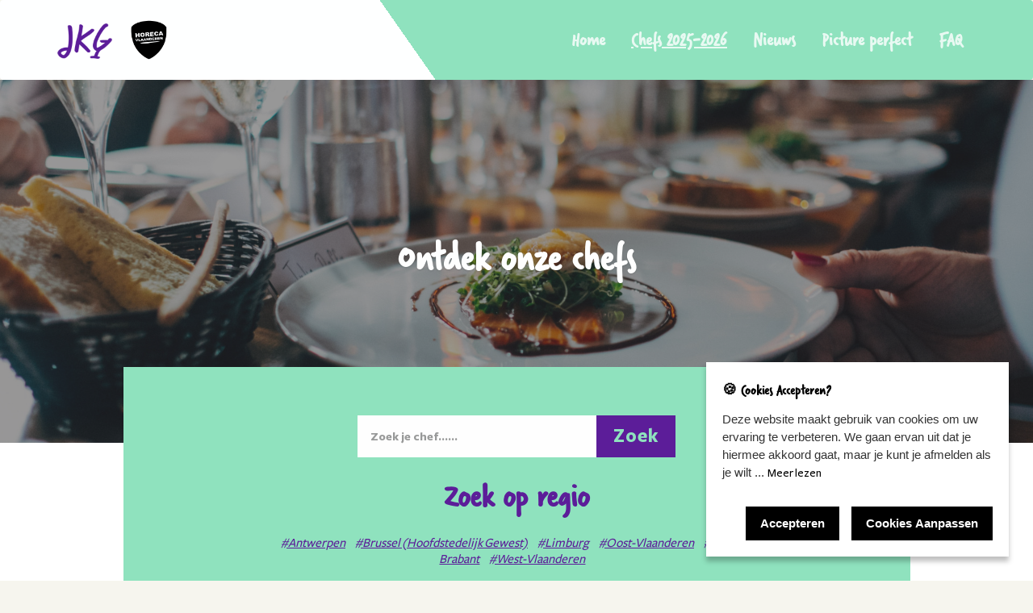

--- FILE ---
content_type: text/html; charset=UTF-8
request_url: https://jongkeukengeweld.be/chefs
body_size: 13113
content:
<!DOCTYPE html>
<html>
<head>
    <meta charset="utf-8">
    <meta http-equiv="X-UA-Compatible" content="IE=edge">
    <meta name="viewport" content="width=device-width, initial-scale=1">

    <!-- Queue-it -->
    <script nonce='wOXVDomVlN5U6MDXgR5UAbIxhUoEh9FV' type='text/javascript' src='https://static.queue-it.net/script/queueclient.min.js'></script>
    <script
       nonce='wOXVDomVlN5U6MDXgR5UAbIxhUoEh9FV'
       data-queueit-c='jongkeukengeweld'
       type='text/javascript'
       src='https://static.queue-it.net/script/queueconfigloader.min.js'>
    </script>
    <!-- End Queue-it -->

    <!-- Google Tag Manager -->
    <script nonce='wOXVDomVlN5U6MDXgR5UAbIxhUoEh9FV'>(function(w,d,s,l,i){w[l]=w[l]||[];w[l].push({'gtm.start':
    new Date().getTime(),event:'gtm.js'});var f=d.getElementsByTagName(s)[0],
    j=d.createElement(s),dl=l!='dataLayer'?'&l='+l:'';j.async=true;j.src=
    'https://www.googletagmanager.com/gtm.js?id='+i+dl;var n=d.querySelector('[nonce]');
    n&&j.setAttribute('nonce',n.nonce||n.getAttribute('nonce'));f.parentNode.insertBefore(j,f);
    })(window,document,'script','dataLayer','GTM-5M52GRMQ');</script>
    <!-- End Google Tag Manager -->

    
    <title>Chefs 2025-2026 | Jong Keukengeweld</title>

    <meta name="description" content="Ontdek onze chefs">
    <meta name="keywords" content="jong,keukengeweld,keuken,geweld,restaurant,eten,drank,tafel,tafelen,gerecht,2024">
    <meta name="author" content="Brandworks.be">

    <meta property="og:type"               content="website" />
    <meta property="og:author"             content="https://www.facebook.com/brandworksbe" />
    <meta property="og:title"              content="Chefs 2024-2026" />
    <meta property="og:description"        content="Ontdek onze chefs" />
    <meta property="og:image"              content="" />

            <meta name="robots" content="nosnippet">
    
    <meta name="csrf-token" content="xfLre8jkoYIdaNvysQXRMTCAIwzuXzS7qfFzdzms">
        <!-- LIVE -->
    <meta name="loadforge-site-verification" content="c0d56ca580c9d9255cdcc867a2b929309bc78f61f5fcc599174f0aea714897a8fb4ab260f36be6359c95723b546727a892a57b7cf00e78c683d1f560a546c34e" />
    
    			
		<meta property="og:image" content="https://jongkeukengeweld.be/uploads/pages/2023-01-31-11-35-5815185725.jpg" />
	
    <link rel="canonical" href="https://jongkeukengeweld.be/chefs" />
<link rel="shortcut icon" href="https://jongkeukengeweld.be/uploads/settings/2024-08-29-02-49-4198284474.png" type="image/x-icon">
<link rel="icon" href="https://jongkeukengeweld.be/uploads/settings/2024-08-29-02-49-4198284474.png" type="image/x-icon">
<!-- <link rel="stylesheet" href="https://jongkeukengeweld.be/frontend/css/plugins/bootstrap.min.css"> -->
<link rel="stylesheet" href="https://jongkeukengeweld.be/frontend/css/plugins/bootstrap-3-4.min.css">
<link rel="stylesheet" href="https://jongkeukengeweld.be/frontend/css/icons/iconfont.css">
<link rel="stylesheet" href="https://maxcdn.bootstrapcdn.com/font-awesome/4.7.0/css/font-awesome.min.css">
<link href="https://fonts.googleapis.com/css?family=Titillium+Web:300,400,700&amp;display=swap" rel="stylesheet">
<link rel="stylesheet" href="https://jongkeukengeweld.be/frontend/css/plugins/magnific-popup.css">
<link rel="stylesheet" href="https://jongkeukengeweld.be/frontend/css/plugins/loaders.css">
<link rel="stylesheet" href="https://jongkeukengeweld.be/frontend/css/plugins/animate.css">
<link rel="stylesheet" href="https://jongkeukengeweld.be/frontend/css/plugins/multislider.css">
<link rel="stylesheet" href="https://jongkeukengeweld.be/frontend/css/plugins/select2.min.css">

<link rel="stylesheet" href="https://jongkeukengeweld.be/frontend/css/frontend.css?v=1.1.2">
<link rel="stylesheet" href="https://jongkeukengeweld.be/customer/css/customer.css?v=1.1.2">

<script src="https://jongkeukengeweld.be/frontend/js/plugins/jquery.3.6.1.min.js"></script>
<script src="https://jongkeukengeweld.be/frontend/js/plugins/jquery.vide.min.js"></script>
<script src="https://jongkeukengeweld.be/frontend/js/plugins/jquery.jCounter-0.1.4.js?v=1.1.2"></script>
<script src="https://jongkeukengeweld.be/frontend/js/plugins/jquery.countTo.js"></script>
<script src="https://jongkeukengeweld.be/frontend/js/plugins/phaser.min.js"></script>
<script src="https://jongkeukengeweld.be/frontend/js/plugins/TweenMax.min.js"></script>
<script src="https://jongkeukengeweld.be/frontend/js/plugins/Winwheel.min.js"></script>
<script src="https://jongkeukengeweld.be/frontend/js/plugins/wScratchPad.js"></script>
<script src="https://www.google.com/recaptcha/api.js" async defer></script>

<link rel="stylesheet" type="text/css" href="https://cdn.curator.io/1.3/css/curator.css"/>

<style nonce="wOXVDomVlN5U6MDXgR5UAbIxhUoEh9FV">
  /* *:not(.fa, i) {
    font-family: Titillium Web !important;
  } */
  /**********************************************************************/
  /** TEXT COLORS */
  /**********************************************************************/

  .bwx-text-dark {
    color: #000000 !important;
  }
  .bwx-text-primary {
    color: #5c1d99 !important;
  }
  .bwx-text-secondary {
    color: #8fe2be !important;
  }
  .bwx-text-tertiary {
    color: #000000 !important;
  }
  .bwx-text-white {
    color: #FFFFFF !important;
  }
  .bwx-text-light {
    color: #575756 !important;
  }

  a:not(.btn-admin, .img-rounded), a:not(.btn-admin, .img-rounded):link, a:not(.btn-admin, .img-rounded):visited {
    color: #5c1d99;
  }
  a:not(.btn-admin, .img-rounded):hover, a:not(.btn-admin, .img-rounded):active {
    color: #000000;
  }
  .bwx-btn-link, .bwx-btn-link i {
      color: #5c1d99 !important;
  }

  .bwx-btn-link:hover, .bwx-btn-link:focus {
      color: #000000 !important;
  }

  .fa-ul li i {
    color: #1e7da9;
  }

  /**********************************************************************/
  /** BACKGROUND COLORS */
  /**********************************************************************/

  .bwx-bg-primary {
    background-color: #8fe2be !important;
  }
  .bwx-bg-secondary {
    background-color: #5c1d99 !important
  }
  .bwx-bg-tertiary {
    background-color: #ffffff !important;
  }
  .bwx-bg-black {
    background-color:  !important;
  }
  .bwx-bg-dark {
    background-color: #000000 !important;
  }
  .bwx-bg-light {
    background-color: #575756 !important;
  }
  .bwx-bg-white {
    background-color: #FFFFFF !important;
  }

  /*******************************/
  /* PRIMARY */
  /*******************************/

  .bwx-btn-primary, a.inverse.bwx-btn-primary, .inverse a.bwx-btn-primary {
      background-color: #5c1d99;
      color: #8fe2be !important;
  }
  .btn.bwx-btn-primary {
      border: 3px solid #5c1d99;
  }
  .bwx-btn-primary:hover, .btn-nav.bwx-btn-primary:hover,  .bwx-btn-primary:focus, .btn-nav.bwx-btn-primary:focus {
      background-color: #5c1d99;
  }
  .btn.bwx-btn-primary:hover, .btn.bwx-btn-primary:focus {
      border: 3px solid #5c1d99;
  }
  .bwx-btn-primary {
      -webkit-box-shadow: 0 4px 0 rgba(92,29,153,0);
      -moz-box-shadow: 0 4px 0 rgba(92,29,153,0);
      box-shadow: 0 4px 0 rgba(92,29,153,0);
  }
  .btn-border.bwx-btn-primary, a.btn-border.bwx-btn-primary  {
      color: #5c1d99;
  }

  /*******************************/
  /* GHOST */
  /*******************************/

  .bwx-btn-ghost-primary {
      background-color: transparent;
      border: 3px solid #5c1d99;
      color: #5c1d99 !important;
  }

  .bwx-btn-ghost-primary:hover {
      background-color: #5c1d99;
      color: #8fe2be !important;
  }

  /*******************************/
  /* SECONDARY */
  /*******************************/

  .bwx-btn-secondary, a.inverse.bwx-btn-secondary, .inverse a.bwx-btn-secondary {
      background-color: #000000;
      color: #8fe2be !important;
  }
  .btn.bwx-btn-secondary {
      border: 3px solid #000000;
  }
  .bwx-btn-secondary:hover, .btn-nav.bwx-btn-secondary:hover,  .bwx-btn-secondary:focus, .btn-nav.bwx-btn-secondary:focus {
      background-color: #000000;
  }
  .btn.bwx-btn-secondary:hover, .btn.bwx-btn-secondary:focus {
      border: 3px solid #000000;
  }
  .bwx-btn-secondary {
      -webkit-box-shadow: 0 4px 0 #000000;
      -moz-box-shadow: 0 4px 0 #000000;
      box-shadow: 0 4px 0 #000000;
  }
  .btn-border.bwx-btn-secondary, a.btn-border.bwx-btn-secondary  {
      color: #000000;
  }

  /*******************************/
  /* TERTIARY */
  /*******************************/

  .bwx-btn-tertiary, a.inverse.bwx-btn-tertiary, .inverse a.bwx-btn-tertiary {
      background-color: #f6f5ee;
      color: #FFFFFF !important;
  }
  .btn.bwx-btn-tertiary {
      border: 3px solid #f6f5ee;
  }
  .bwx-btn-tertiary:hover, .btn-nav.bwx-btn-tertiary:hover,  .bwx-btn-tertiary:focus, .btn-nav.bwx-btn-tertiary:focus {
      background-color: #191970;
  }
  .btn.bwx-btn-tertiary:hover, .btn.bwx-btn-tertiary:focus {
      border: 3px solid #191970;
  }
  .bwx-btn-tertiary {
      -webkit-box-shadow: 0 4px 0 #48D1CC;
      -moz-box-shadow: 0 4px 0 #48D1CC;
      box-shadow: 0 4px 0 #48D1CC;
  }
  .btn-border.bwx-btn-tertiary, a.btn-border.bwx-btn-tertiary  {
      color: #f6f5ee;
  }

  /**********************************************************************/
  /** FORM WIZARD */
  /**********************************************************************/

  .bwx-shop-steps {margin-top: 20px; margin-bottom: 20px; border-bottom: 0; padding: 0 0 10px 0;}
  .bwx-shop-steps > .bwx-shop-steps-step {padding: 0; position: relative;}
  .bwx-shop-steps > .bwx-shop-steps-step + .bwx-shop-steps-step {}
  .bwx-shop-steps > .bwx-shop-steps-step .bwx-shop-steps-stepnum {color: #595959; font-size: 16px; margin-bottom: 5px;}
  .bwx-shop-steps > .bwx-shop-steps-step .bwx-shop-steps-info {color: #999; font-size: 14px;}
  .bwx-shop-steps > .bwx-shop-steps-step > .bwx-shop-steps-dot {position: absolute; width: 30px; height: 30px; border-radius: 30px; display: block; background: #5c1d99 top: 45px; left: 50%; margin-top: -15px; margin-left: -15px; top: 45px;}
  .bwx-shop-steps > .bwx-shop-steps-step > .bwx-shop-steps-dot:after {content: ' '; width: 14px; height: 14px; background: #5c1d99 position: absolute; top: 8px; left: 8px; }
  .bwx-shop-steps > .bwx-shop-steps-step > .progress {position: relative; border-radius: 0px; height: 3px; box-shadow: none; margin: 20px 0;}
  .bwx-shop-steps > .bwx-shop-steps-step > .progress > .progress-bar {width:0px; box-shadow: none; background: #5c1d99}
  .bwx-shop-steps > .bwx-shop-steps-step.complete > .progress > .progress-bar {width:100%;}
  .bwx-shop-steps > .bwx-shop-steps-step.active > .progress > .progress-bar {width:50%;}
  .bwx-shop-steps > .bwx-shop-steps-step:first-child.active > .progress > .progress-bar {width:0%;}
  .bwx-shop-steps > .bwx-shop-steps-step:last-child.active > .progress > .progress-bar {width: 100%;}
  .bwx-shop-steps > .bwx-shop-steps-step.disabled > .bwx-shop-steps-dot {background-color: #f5f5f5;}
  .bwx-shop-steps > .bwx-shop-steps-step.disabled > .bwx-shop-steps-dot:after {opacity: 0;}
  .bwx-shop-steps > .bwx-shop-steps-step:first-child  > .progress {left: 50%; width: 50%;}
  .bwx-shop-steps > .bwx-shop-steps-step:last-child  > .progress {width: 50%;}
  .bwx-shop-steps > .bwx-shop-steps-step.disabled a.bwx-shop-steps-dot{ pointer-events: none; }
  .bwx-shop-steps > .bwx-shop-steps-step > .bwx-shop-steps-dot{background: #5c1d99 !important;}
  .bwx-shop-steps > .bwx-shop-steps-step > .bwx-shop-steps-dot:after{background: #5c1d99 !important;}
  .bwx-shop-steps > .bwx-shop-steps-step.disabled a.bwx-shop-steps-dot {pointer-events: none !important;}
  .bwx-shop-steps > .bwx-shop-steps-step.disabled .bwx-shop-steps-dot {background-color: #f5f5f5 !important;}

  /**********************************************************************/
  /** COOKIE POLICY COLORS */
  /**********************************************************************/

  #gdpr-cookie-message h4, #gdpr-cookie-message h5, #gdpr-cookie-message a {
      color: #000000;
  }

  #gdpr-cookie-message a:hover {
    border-bottom-color: #000000;
  }

  #gdpr-cookie-message button, button#ihavecookiesBtn {
    background: #000000;
    border: 3px solid #000000;
  }

  #gdpr-cookie-message button:hover {
    color: #000000;
  }

  /**********************************************************************/
  /** PAGINATION COLORS & THEMING */
  /**********************************************************************/

  .pagination>.active>a, .pagination>.active>a:focus, .pagination>.active>a:hover, .pagination>.active>span, .pagination>.active>span:focus, .pagination>.active>span:hover {
    background-color: #4169E1;
    border-color: #4169E1;
  }

  /*******************************/
  /* BORDER RADIUSES */
  /*******************************/

  .btn,
  a.btn,
  button,
  .navbar-nav>li>a.btn-nav,
  .dropdown-menu,
  .modal-content,
  .bwx-card,
  .form-control,
  .pagination>li>a,
  .pagination>li>span,
  #gdpr-cookie-message,
  .top {
    border-radius: 0px !important;
  }

</style>

    
</head>

<body data-spy="scroll" data-target="#main-navbar">
    <!-- Google Tag Manager (noscript) -->
    <noscript><iframe src=https://www.googletagmanager.com/ns.html?id=GTM-5M52GRMQ height="0" width="0" style="display:none;visibility:hidden"></iframe></noscript>
    <!-- End Google Tag Manager (noscript) -->
    
    
    
    
    <div class="main-container" id="page-chefs-2025-2026">

        <header id="navigation1">
            <nav class="navbar" id="main-navbar">
                <div class="container">
                    <div class="navbar-header">
                        <div style="display: flex; align-items: center; justify-content: space-between; flex-direction: row-reverse;">
                            <button type="button" class="navbar-toggle" data-toggle="collapse" data-target="#navbar-collapse">
                                <span class="sr-only">Toggle navigation</span>
                                <span class="icon-bar"></span>
                                <span class="icon-bar"></span>
                                <span class="icon-bar"></span>
                            </button>
                           <div style="display: flex;">
                                <a href="/" class="navbar-brand "><div class="wow animated fadeIn"><img src="https://jongkeukengeweld.be/uploads/settings/2024-05-21-11-24-3722602117.png" alt="logo"></div></a>
                                <a href="/" class=" "><div class="wow animated fadeIn"><img src="https://jongkeukengeweld.be/frontend/img/schildje.png" alt="logo" style="height: 59px;"></div></a>
                           </div>
                       </div>
                    </div>
                    <div class="collapse navbar-collapse" id="navbar-collapse">
                        <ul class="nav navbar-nav navbar-right">
                                                                                                                            
                                                                                                                                                                                                                            <li class="m-t ">
                                                        <a href="/"
                                                            
                                                            class=" ">
                                                            Home
                                                        </a>
                                                    </li>
                                                                                                                                                                                                                                                                                                                                                                                                                        <li class="m-t showHide text-underline"><a
                                                            href="/chefs"
                                                            
                                                            class=" ">
                                                                Chefs 2025-2026
                                                            </a>
                                                        </li>
                                                                                                                                                                                                                                                                                                                                                                                                                                                                            <li class="m-t  "><a
                                                            href="/nieuws"
                                                            
                                                            class=" ">
                                                                Nieuws
                                                            </a>
                                                        </li>
                                                                                                                                                                                                                                                                                                                                                                                                                                                                                                                                                                                                                                                                                                                                                                                                                                            <li class="m-t  "><a
                                                            href="/galerijen"
                                                            
                                                            class=" ">
                                                                Picture perfect
                                                            </a>
                                                        </li>
                                                                                                                                                                                                                                                                                                                                                                                                                    <li class="m-t ">
                                                        <a href="/faq"
                                                            
                                                            class=" ">
                                                            FAQ
                                                        </a>
                                                    </li>
                                                                                                                                                                                                                                                                                                                                                                                                                                                                                                                                                                                                                                                                                                                                                                                                                                                                                                                                                                                                                                                                                                                
                            

                                                                                                            </ul>
                    </div>
                </div>
            </nav>
        </header>

    			

									<span class="hidden" data-parameter-group="styling"></span>

<section id="customer-chef-hero-1" class="hero-md bwx-bg-tertiary bwx-text-dark" data-lazystyle="">
    <img class="bg_desktop_image_replace" src="https://jongkeukengeweld.be/uploads/pages/2022-12-19-12-09-0152169159_large.jpg" width="1px">    <img class="bg_mobile_image_replace" src="https://jongkeukengeweld.be/uploads/pages/2022-12-19-12-09-0152169159_large.jpg" width="1px">    <div class="overlay"></div>    <div class="container vertical-center-rel">
        <div class="row">
            <div class="col-md-8 col-md-offset-2 text-center wow animated fadeInUp">
            	<div data-parameter-group="hero-title">
            		<h1 class="bwx-text-white">Ontdek onze chefs</h1>                	            	</div>
            </div>
        </div>
    </div>
</section>
<section id="customer-chef-content-1" class="position-relative-section p-t-md p-b-md content-split bwx-bg-tertiary bwx-text-dark tablet-p-b-0 tablet-p-t-0" >
    <div class="container position-absolute-content chefs-content-container">
        <div class="row">
            <div class="col-md-10 col-md-offset-1 bwx-bg-primary p-y-md">
                <div class="row">
                    <div class="col-md-8 col-md-offset-2">
                        <div class="text-center wow animated fadeIn" data-parameter-group="content-title">
                            <form class="form-horizontal form-search" method="post" action="/zoek-chef">
                                <input type="hidden" name="_token" value="xfLre8jkoYIdaNvysQXRMTCAIwzuXzS7qfFzdzms">                                <div class="row">
                                    <div class="col-md-8 col-md-offset-2">
                                        <div class="input-group tablet-search-bar">
                                            <input type="text" id="searchInput" class="form-control home-search-input" name="keyword" placeholder="Zoek je chef......"/>
                                            <div class="input-group-btn home-search-button"><button type="submit" class="btn bwx-btn-primary bwx-search-button ">Zoek</button></div>
                                            <input type="hidden" name="chefpage" value="/chefs">
                                        </div>
                                    </div>
                                </div>
                            </form>
                            <h2 class="bwx-text-primary m-y-md">Zoek op regio</h2>
                            <div class="hashtags">
                                                                                                            <a class="bwx-text-primary m-r regios-hashtags filter-hashtags" href="/chefs?regio=Antwerpen" id="Antwerpen"><u>#Antwerpen</u></a>
                                                                            <a class="bwx-text-primary m-r regios-hashtags filter-hashtags" href="/chefs?regio=Brussel (Hoofdstedelijk Gewest)" id="Brussel (Hoofdstedelijk Gewest)"><u>#Brussel (Hoofdstedelijk Gewest)</u></a>
                                                                            <a class="bwx-text-primary m-r regios-hashtags filter-hashtags" href="/chefs?regio=Limburg" id="Limburg"><u>#Limburg</u></a>
                                                                            <a class="bwx-text-primary m-r regios-hashtags filter-hashtags" href="/chefs?regio=Oost-Vlaanderen" id="Oost-Vlaanderen"><u>#Oost-Vlaanderen</u></a>
                                                                            <a class="bwx-text-primary m-r regios-hashtags filter-hashtags" href="/chefs?regio=Vlaams-Brabant" id="Vlaams-Brabant"><u>#Vlaams-Brabant</u></a>
                                                                            <a class="bwx-text-primary m-r regios-hashtags filter-hashtags" href="/chefs?regio=West-Vlaanderen" id="West-Vlaanderen"><u>#West-Vlaanderen</u></a>
                                                                                                </div>
                        </div>
                    </div>
                </div>
            </div>
        </div>
    </div>
</section>
<section id="customer-chef-overview-1" class="p-t-md p-b-md bwx-bg-tertiary">
    <div class="container-fluid" data-parameter-group="chefs">
        <div class="row border-top">
                                                <a href="/chefs/brian-wagemans">                        <div class="col-md-3 col-sm-4 col-xs-6 text-center chef-card p-y" data-filter-regio="Oost-Vlaanderen" data-filter-restaurant="Restaurant Balance" data-filter-name="Brian Wagemans">
                            <div class="big-img-rounded m-b" style="background-image: url(https://jongkeukengeweld.be/uploads/chefs/2025-08-21-11-04-0686699084_medium.png);"></div>
                            <h5 class="m-b-0" style="color: #5c1d99;">Brian Wagemans</h5>
                            <p class="m-b-0">Restaurant Balance</p>
                            <span class="m-r-xs regios-hashtags">#Oost-Vlaanderen</span></p>
                        </div>
                    </a>
                                    <a href="/chefs/fran-mertens">                        <div class="col-md-3 col-sm-4 col-xs-6 text-center chef-card p-y" data-filter-regio="West-Vlaanderen" data-filter-restaurant="Dunas" data-filter-name="Fran Mertens">
                            <div class="big-img-rounded m-b" style="background-image: url(https://jongkeukengeweld.be/uploads/chefs/2025-08-25-05-47-5620454923_medium.png);"></div>
                            <h5 class="m-b-0" style="color: #5c1d99;">Fran Mertens</h5>
                            <p class="m-b-0">Dunas</p>
                            <span class="m-r-xs regios-hashtags">#West-Vlaanderen</span></p>
                        </div>
                    </a>
                                    <a href="/chefs/ruige-vermeire">                        <div class="col-md-3 col-sm-4 col-xs-6 text-center chef-card p-y" data-filter-regio="West-Vlaanderen" data-filter-restaurant="L.E.S.S. Eatery" data-filter-name="Ruige Vermeire">
                            <div class="big-img-rounded m-b" style="background-image: url(https://jongkeukengeweld.be/uploads/chefs/2024-09-02-04-09-2612577987_medium.png);"></div>
                            <h5 class="m-b-0" style="color: #5c1d99;">Ruige Vermeire</h5>
                            <p class="m-b-0">L.E.S.S. Eatery</p>
                            <span class="m-r-xs regios-hashtags">#West-Vlaanderen</span></p>
                        </div>
                    </a>
                                    <a href="/chefs/jonas-boel">                        <div class="col-md-3 col-sm-4 col-xs-6 text-center chef-card p-y" data-filter-regio="Oost-Vlaanderen" data-filter-restaurant="Bar coupé" data-filter-name="Jonas Boel">
                            <div class="big-img-rounded m-b" style="background-image: url(https://jongkeukengeweld.be/uploads/chefs/2025-08-21-01-24-515303200_medium.png);"></div>
                            <h5 class="m-b-0" style="color: #5c1d99;">Jonas Boel</h5>
                            <p class="m-b-0">Bar coupé</p>
                            <span class="m-r-xs regios-hashtags">#Oost-Vlaanderen</span></p>
                        </div>
                    </a>
                                    <a href="/chefs/romeo-cantineau">                        <div class="col-md-3 col-sm-4 col-xs-6 text-center chef-card p-y" data-filter-regio="West-Vlaanderen" data-filter-restaurant="La Rivée" data-filter-name="Roméo Cantineau">
                            <div class="big-img-rounded m-b" style="background-image: url(https://jongkeukengeweld.be/uploads/chefs/2025-08-20-04-37-2155758347_medium.png);"></div>
                            <h5 class="m-b-0" style="color: #5c1d99;">Roméo Cantineau</h5>
                            <p class="m-b-0">La Rivée</p>
                            <span class="m-r-xs regios-hashtags">#West-Vlaanderen</span></p>
                        </div>
                    </a>
                                    <a href="/chefs/dimitri-proost">                        <div class="col-md-3 col-sm-4 col-xs-6 text-center chef-card p-y" data-filter-regio="West-Vlaanderen" data-filter-restaurant="Haut" data-filter-name="Dimitri Proost">
                            <div class="big-img-rounded m-b" style="background-image: url(https://jongkeukengeweld.be/uploads/chefs/2025-08-22-03-03-1141921238_medium.png);"></div>
                            <h5 class="m-b-0" style="color: #5c1d99;">Dimitri Proost</h5>
                            <p class="m-b-0">Haut</p>
                            <span class="m-r-xs regios-hashtags">#West-Vlaanderen</span></p>
                        </div>
                    </a>
                                    <a href="/chefs/colin-maddelein">                        <div class="col-md-3 col-sm-4 col-xs-6 text-center chef-card p-y" data-filter-regio="West-Vlaanderen" data-filter-restaurant="Julien" data-filter-name="Colin Maddelein">
                            <div class="big-img-rounded m-b" style="background-image: url(https://jongkeukengeweld.be/uploads/chefs/2025-08-22-03-12-4022679626_medium.png);"></div>
                            <h5 class="m-b-0" style="color: #5c1d99;">Colin Maddelein</h5>
                            <p class="m-b-0">Julien</p>
                            <span class="m-r-xs regios-hashtags">#West-Vlaanderen</span></p>
                        </div>
                    </a>
                                    <a href="/chefs/joel-rammelsberg">                        <div class="col-md-3 col-sm-4 col-xs-6 text-center chef-card p-y" data-filter-regio="Brussel (Hoofdstedelijk Gewest)" data-filter-restaurant="Savage" data-filter-name="Joel Rammelsberg">
                            <div class="big-img-rounded m-b" style="background-image: url(https://jongkeukengeweld.be/uploads/chefs/2025-08-25-04-33-573166718_medium.png);"></div>
                            <h5 class="m-b-0" style="color: #5c1d99;">Joel Rammelsberg</h5>
                            <p class="m-b-0">Savage</p>
                            <span class="m-r-xs regios-hashtags">#Brussel (Hoofdstedelijk Gewest)</span></p>
                        </div>
                    </a>
                                    <a href="/chefs/cedric-vennekens">                        <div class="col-md-3 col-sm-4 col-xs-6 text-center chef-card p-y" data-filter-regio="West-Vlaanderen" data-filter-restaurant="Restaurant Marck" data-filter-name="Cédric Vennekens">
                            <div class="big-img-rounded m-b" style="background-image: url(https://jongkeukengeweld.be/uploads/chefs/2025-08-21-10-48-2973654968_medium.png);"></div>
                            <h5 class="m-b-0" style="color: #5c1d99;">Cédric Vennekens</h5>
                            <p class="m-b-0">Restaurant Marck</p>
                            <span class="m-r-xs regios-hashtags">#West-Vlaanderen</span></p>
                        </div>
                    </a>
                                    <a href="/chefs/floor-vandenbussche">                        <div class="col-md-3 col-sm-4 col-xs-6 text-center chef-card p-y" data-filter-regio="West-Vlaanderen" data-filter-restaurant="LOS" data-filter-name="Floor Vandenbussche">
                            <div class="big-img-rounded m-b" style="background-image: url(https://jongkeukengeweld.be/uploads/chefs/2025-08-21-10-31-5888081956_medium.png);"></div>
                            <h5 class="m-b-0" style="color: #5c1d99;">Floor Vandenbussche</h5>
                            <p class="m-b-0">LOS</p>
                            <span class="m-r-xs regios-hashtags">#West-Vlaanderen</span></p>
                        </div>
                    </a>
                                    <a href="/chefs/hendrik-dequeker">                        <div class="col-md-3 col-sm-4 col-xs-6 text-center chef-card p-y" data-filter-regio="West-Vlaanderen" data-filter-restaurant="Locàle by Kok au Vin" data-filter-name="Hendrik Dequeker">
                            <div class="big-img-rounded m-b" style="background-image: url(https://jongkeukengeweld.be/uploads/chefs/2025-08-21-10-28-3963735323_medium.png);"></div>
                            <h5 class="m-b-0" style="color: #5c1d99;">Hendrik Dequeker</h5>
                            <p class="m-b-0">Locàle by Kok au Vin</p>
                            <span class="m-r-xs regios-hashtags">#West-Vlaanderen</span></p>
                        </div>
                    </a>
                                    <a href="/chefs/francois-poissonnier">                        <div class="col-md-3 col-sm-4 col-xs-6 text-center chef-card p-y" data-filter-regio="Oost-Vlaanderen" data-filter-restaurant="Luzt" data-filter-name="Francois Poissonnier">
                            <div class="big-img-rounded m-b" style="background-image: url(https://jongkeukengeweld.be/uploads/chefs/2025-08-21-10-38-5866172472_medium.png);"></div>
                            <h5 class="m-b-0" style="color: #5c1d99;">Francois Poissonnier</h5>
                            <p class="m-b-0">Luzt</p>
                            <span class="m-r-xs regios-hashtags">#Oost-Vlaanderen</span></p>
                        </div>
                    </a>
                                    <a href="/chefs/sam-filippusson">                        <div class="col-md-3 col-sm-4 col-xs-6 text-center chef-card p-y" data-filter-regio="West-Vlaanderen" data-filter-restaurant="Marina" data-filter-name="Sam Filippusson">
                            <div class="big-img-rounded m-b" style="background-image: url(https://jongkeukengeweld.be/uploads/chefs/2025-08-21-11-01-3719431934_medium.png);"></div>
                            <h5 class="m-b-0" style="color: #5c1d99;">Sam Filippusson</h5>
                            <p class="m-b-0">Marina</p>
                            <span class="m-r-xs regios-hashtags">#West-Vlaanderen</span></p>
                        </div>
                    </a>
                                    <a href="/chefs/bert-brouwers">                        <div class="col-md-3 col-sm-4 col-xs-6 text-center chef-card p-y" data-filter-regio="Limburg" data-filter-restaurant="Stad 10" data-filter-name="Bert Brouwers">
                            <div class="big-img-rounded m-b" style="background-image: url(https://jongkeukengeweld.be/uploads/chefs/2025-08-25-04-56-1375789104_medium.png);"></div>
                            <h5 class="m-b-0" style="color: #5c1d99;">Bert Brouwers</h5>
                            <p class="m-b-0">Stad 10</p>
                            <span class="m-r-xs regios-hashtags">#Limburg</span></p>
                        </div>
                    </a>
                                    <a href="/chefs/thomas-van-der-flaas">                        <div class="col-md-3 col-sm-4 col-xs-6 text-center chef-card p-y" data-filter-regio="Antwerpen" data-filter-restaurant="Seir" data-filter-name="Thomas Van der Flaas">
                            <div class="big-img-rounded m-b" style="background-image: url(https://jongkeukengeweld.be/uploads/chefs/2025-08-25-04-42-3998726901_medium.png);"></div>
                            <h5 class="m-b-0" style="color: #5c1d99;">Thomas Van der Flaas</h5>
                            <p class="m-b-0">Seir</p>
                            <span class="m-r-xs regios-hashtags">#Antwerpen</span></p>
                        </div>
                    </a>
                                    <a href="/chefs/jakub-blogowski">                        <div class="col-md-3 col-sm-4 col-xs-6 text-center chef-card p-y" data-filter-regio="Antwerpen" data-filter-restaurant="Soixante" data-filter-name="Jakub Blogowski">
                            <div class="big-img-rounded m-b" style="background-image: url(https://jongkeukengeweld.be/uploads/chefs/2025-08-25-04-54-0681716515_medium.png);"></div>
                            <h5 class="m-b-0" style="color: #5c1d99;">Jakub Blogowski</h5>
                            <p class="m-b-0">Soixante</p>
                            <span class="m-r-xs regios-hashtags">#Antwerpen</span></p>
                        </div>
                    </a>
                                    <a href="/chefs/laurent-law">                        <div class="col-md-3 col-sm-4 col-xs-6 text-center chef-card p-y" data-filter-regio="West-Vlaanderen" data-filter-restaurant="Rock-Fort" data-filter-name="Laurent Law">
                            <div class="big-img-rounded m-b" style="background-image: url(https://jongkeukengeweld.be/uploads/chefs/2025-08-25-01-14-3496675316_medium.png);"></div>
                            <h5 class="m-b-0" style="color: #5c1d99;">Laurent Law</h5>
                            <p class="m-b-0">Rock-Fort</p>
                            <span class="m-r-xs regios-hashtags">#West-Vlaanderen</span></p>
                        </div>
                    </a>
                                    <a href="/chefs/jolien-van-puyvelde">                        <div class="col-md-3 col-sm-4 col-xs-6 text-center chef-card p-y" data-filter-regio="Oost-Vlaanderen" data-filter-restaurant="Restaurant VAS" data-filter-name="Jolien Van Puyvelde">
                            <div class="big-img-rounded m-b" style="background-image: url(https://jongkeukengeweld.be/uploads/chefs/2025-08-25-05-29-1066367080_medium.png);"></div>
                            <h5 class="m-b-0" style="color: #5c1d99;">Jolien Van Puyvelde</h5>
                            <p class="m-b-0">Restaurant VAS</p>
                            <span class="m-r-xs regios-hashtags">#Oost-Vlaanderen</span></p>
                        </div>
                    </a>
                                    <a href="/chefs/baptiste-tieberghien">                        <div class="col-md-3 col-sm-4 col-xs-6 text-center chef-card p-y" data-filter-regio="West-Vlaanderen" data-filter-restaurant="Lin'eau" data-filter-name="Baptiste Tieberghien">
                            <div class="big-img-rounded m-b" style="background-image: url(https://jongkeukengeweld.be/uploads/chefs/2025-08-21-10-24-3873150085_medium.png);"></div>
                            <h5 class="m-b-0" style="color: #5c1d99;">Baptiste Tieberghien</h5>
                            <p class="m-b-0">Lin'eau</p>
                            <span class="m-r-xs regios-hashtags">#West-Vlaanderen</span></p>
                        </div>
                    </a>
                                    <a href="/chefs/bart-hoornaert">                        <div class="col-md-3 col-sm-4 col-xs-6 text-center chef-card p-y" data-filter-regio="West-Vlaanderen" data-filter-restaurant="Vonk gastrobar" data-filter-name="Bart Hoornaert">
                            <div class="big-img-rounded m-b" style="background-image: url(https://jongkeukengeweld.be/uploads/chefs/2025-08-25-05-41-5414960304_medium.png);"></div>
                            <h5 class="m-b-0" style="color: #5c1d99;">Bart Hoornaert</h5>
                            <p class="m-b-0">Vonk gastrobar</p>
                            <span class="m-r-xs regios-hashtags">#West-Vlaanderen</span></p>
                        </div>
                    </a>
                                    <a href="/chefs/maarten-verlot">                        <div class="col-md-3 col-sm-4 col-xs-6 text-center chef-card p-y" data-filter-regio="Oost-Vlaanderen" data-filter-restaurant="Oogst" data-filter-name="Maarten Verlot">
                            <div class="big-img-rounded m-b" style="background-image: url(https://jongkeukengeweld.be/uploads/chefs/2025-08-25-01-02-5194577029_medium.png);"></div>
                            <h5 class="m-b-0" style="color: #5c1d99;">Maarten Verlot</h5>
                            <p class="m-b-0">Oogst</p>
                            <span class="m-r-xs regios-hashtags">#Oost-Vlaanderen</span></p>
                        </div>
                    </a>
                                    <a href="/chefs/matthias-dufraing">                        <div class="col-md-3 col-sm-4 col-xs-6 text-center chef-card p-y" data-filter-regio="Antwerpen" data-filter-restaurant="Restaurant Bink" data-filter-name="Matthias Dufraing">
                            <div class="big-img-rounded m-b" style="background-image: url(https://jongkeukengeweld.be/uploads/chefs/2025-08-21-01-39-5662996710_medium.png);"></div>
                            <h5 class="m-b-0" style="color: #5c1d99;">Matthias Dufraing</h5>
                            <p class="m-b-0">Restaurant Bink</p>
                            <span class="m-r-xs regios-hashtags">#Antwerpen</span></p>
                        </div>
                    </a>
                                    <a href="/chefs/sam-van-landeghem">                        <div class="col-md-3 col-sm-4 col-xs-6 text-center chef-card p-y" data-filter-regio="Vlaams-Brabant" data-filter-restaurant="Gastro Brisk" data-filter-name="Sam Van Landeghem">
                            <div class="big-img-rounded m-b" style="background-image: url(https://jongkeukengeweld.be/uploads/chefs/2025-08-25-09-45-1643433205_medium.png);"></div>
                            <h5 class="m-b-0" style="color: #5c1d99;">Sam Van Landeghem</h5>
                            <p class="m-b-0">Gastro Brisk</p>
                            <span class="m-r-xs regios-hashtags">#Vlaams-Brabant</span></p>
                        </div>
                    </a>
                                    <a href="/chefs/dimitri-peeters">                        <div class="col-md-3 col-sm-4 col-xs-6 text-center chef-card p-y" data-filter-regio="Antwerpen" data-filter-restaurant="Restaurant Woods" data-filter-name="Dimitri Peeters">
                            <div class="big-img-rounded m-b" style="background-image: url(https://jongkeukengeweld.be/uploads/chefs/2025-08-25-05-45-5616934153_medium.png);"></div>
                            <h5 class="m-b-0" style="color: #5c1d99;">Dimitri Peeters</h5>
                            <p class="m-b-0">Restaurant Woods</p>
                            <span class="m-r-xs regios-hashtags">#Antwerpen</span></p>
                        </div>
                    </a>
                                    <a href="/chefs/jens-maertens">                        <div class="col-md-3 col-sm-4 col-xs-6 text-center chef-card p-y" data-filter-regio="Vlaams-Brabant" data-filter-restaurant="Convento" data-filter-name="Jens Maertens">
                            <div class="big-img-rounded m-b" style="background-image: url(https://jongkeukengeweld.be/uploads/chefs/2025-08-21-02-03-0345047609_medium.png);"></div>
                            <h5 class="m-b-0" style="color: #5c1d99;">Jens Maertens</h5>
                            <p class="m-b-0">Convento</p>
                            <span class="m-r-xs regios-hashtags">#Vlaams-Brabant</span></p>
                        </div>
                    </a>
                                    <a href="/chefs/chesney-verschueren">                        <div class="col-md-3 col-sm-4 col-xs-6 text-center chef-card p-y" data-filter-regio="Antwerpen" data-filter-restaurant="Fiera" data-filter-name="Chesney Verschueren">
                            <div class="big-img-rounded m-b" style="background-image: url(https://jongkeukengeweld.be/uploads/chefs/2025-08-25-09-38-2938747710_medium.png);"></div>
                            <h5 class="m-b-0" style="color: #5c1d99;">Chesney Verschueren</h5>
                            <p class="m-b-0">Fiera</p>
                            <span class="m-r-xs regios-hashtags">#Antwerpen</span></p>
                        </div>
                    </a>
                                    <a href="/chefs/celine-bleys">                        <div class="col-md-3 col-sm-4 col-xs-6 text-center chef-card p-y" data-filter-regio="Limburg" data-filter-restaurant="NYDE" data-filter-name="Celine Bleys">
                            <div class="big-img-rounded m-b" style="background-image: url(https://jongkeukengeweld.be/uploads/chefs/2025-08-25-12-51-1593017501_medium.png);"></div>
                            <h5 class="m-b-0" style="color: #5c1d99;">Celine Bleys</h5>
                            <p class="m-b-0">NYDE</p>
                            <span class="m-r-xs regios-hashtags">#Limburg</span></p>
                        </div>
                    </a>
                                    <a href="/chefs/jo-grootaers">                        <div class="col-md-3 col-sm-4 col-xs-6 text-center chef-card p-y" data-filter-regio="Limburg" data-filter-restaurant="ALTER" data-filter-name="Jo Grootaers">
                            <div class="big-img-rounded m-b" style="background-image: url(https://jongkeukengeweld.be/uploads/chefs/2025-08-21-11-09-5480844891_medium.jpg);"></div>
                            <h5 class="m-b-0" style="color: #5c1d99;">Jo Grootaers</h5>
                            <p class="m-b-0">ALTER</p>
                            <span class="m-r-xs regios-hashtags">#Limburg</span></p>
                        </div>
                    </a>
                                    <a href="/chefs/karel-van-oyen">                        <div class="col-md-3 col-sm-4 col-xs-6 text-center chef-card p-y" data-filter-regio="Oost-Vlaanderen" data-filter-restaurant="Nonam" data-filter-name="Karel Van Oyen">
                            <div class="big-img-rounded m-b" style="background-image: url(https://jongkeukengeweld.be/uploads/chefs/2025-08-25-12-41-5763686720_medium.png);"></div>
                            <h5 class="m-b-0" style="color: #5c1d99;">Karel Van Oyen</h5>
                            <p class="m-b-0">Nonam</p>
                            <span class="m-r-xs regios-hashtags">#Oost-Vlaanderen</span></p>
                        </div>
                    </a>
                                    <a href="/chefs/davide-scarpinato">                        <div class="col-md-3 col-sm-4 col-xs-6 text-center chef-card p-y" data-filter-regio="Limburg" data-filter-restaurant="Restaurant Gusto" data-filter-name="Davide Scarpinato">
                            <div class="big-img-rounded m-b" style="background-image: url(https://jongkeukengeweld.be/uploads/chefs/2025-08-22-02-59-5615600689_medium.png);"></div>
                            <h5 class="m-b-0" style="color: #5c1d99;">Davide Scarpinato</h5>
                            <p class="m-b-0">Restaurant Gusto</p>
                            <span class="m-r-xs regios-hashtags">#Limburg</span></p>
                        </div>
                    </a>
                                    <a href="/chefs/filip-de-pauw">                        <div class="col-md-3 col-sm-4 col-xs-6 text-center chef-card p-y" data-filter-regio="Antwerpen" data-filter-restaurant="Jerom" data-filter-name="Filip De Pauw">
                            <div class="big-img-rounded m-b" style="background-image: url(https://jongkeukengeweld.be/uploads/chefs/2025-08-22-03-06-3148725323_medium.png);"></div>
                            <h5 class="m-b-0" style="color: #5c1d99;">Filip De Pauw</h5>
                            <p class="m-b-0">Jerom</p>
                            <span class="m-r-xs regios-hashtags">#Antwerpen</span></p>
                        </div>
                    </a>
                                    <a href="/chefs/toma-vanwambeke">                        <div class="col-md-3 col-sm-4 col-xs-6 text-center chef-card p-y" data-filter-regio="West-Vlaanderen" data-filter-restaurant="Carcasse" data-filter-name="Toma Vanwambeke">
                            <div class="big-img-rounded m-b" style="background-image: url(https://jongkeukengeweld.be/uploads/chefs/2025-08-21-01-47-1892652663_medium.png);"></div>
                            <h5 class="m-b-0" style="color: #5c1d99;">Toma Vanwambeke</h5>
                            <p class="m-b-0">Carcasse</p>
                            <span class="m-r-xs regios-hashtags">#West-Vlaanderen</span></p>
                        </div>
                    </a>
                                    <a href="/chefs/laurent-messine">                        <div class="col-md-3 col-sm-4 col-xs-6 text-center chef-card p-y" data-filter-regio="West-Vlaanderen" data-filter-restaurant="Vividu" data-filter-name="Laurent Messine">
                            <div class="big-img-rounded m-b" style="background-image: url(https://jongkeukengeweld.be/uploads/chefs/2025-08-25-05-37-1445839259_medium.png);"></div>
                            <h5 class="m-b-0" style="color: #5c1d99;">Laurent Messine</h5>
                            <p class="m-b-0">Vividu</p>
                            <span class="m-r-xs regios-hashtags">#West-Vlaanderen</span></p>
                        </div>
                    </a>
                                    <a href="/chefs/maikel-rogie">                        <div class="col-md-3 col-sm-4 col-xs-6 text-center chef-card p-y" data-filter-regio="West-Vlaanderen" data-filter-restaurant="Hostellerie Kemmelberg" data-filter-name="Maikel Rogie">
                            <div class="big-img-rounded m-b" style="background-image: url(https://jongkeukengeweld.be/uploads/chefs/2025-08-25-10-13-506043031_medium.png);"></div>
                            <h5 class="m-b-0" style="color: #5c1d99;">Maikel Rogie</h5>
                            <p class="m-b-0">Hostellerie Kemmelberg</p>
                            <span class="m-r-xs regios-hashtags">#West-Vlaanderen</span></p>
                        </div>
                    </a>
                                    <a href="/chefs/tubo-logier">                        <div class="col-md-3 col-sm-4 col-xs-6 text-center chef-card p-y" data-filter-regio="Brussel (Hoofdstedelijk Gewest)" data-filter-restaurant="Aster" data-filter-name="Tubo Logier">
                            <div class="big-img-rounded m-b" style="background-image: url(https://jongkeukengeweld.be/uploads/chefs/2025-08-21-11-44-076305746_medium.png);"></div>
                            <h5 class="m-b-0" style="color: #5c1d99;">Tubo Logier</h5>
                            <p class="m-b-0">Aster</p>
                            <span class="m-r-xs regios-hashtags">#Brussel (Hoofdstedelijk Gewest)</span></p>
                        </div>
                    </a>
                                    <a href="/chefs/pieter-puype">                        <div class="col-md-3 col-sm-4 col-xs-6 text-center chef-card p-y" data-filter-regio="West-Vlaanderen" data-filter-restaurant="Barisdam bistro" data-filter-name="Pieter Puype">
                            <div class="big-img-rounded m-b" style="background-image: url(https://jongkeukengeweld.be/uploads/chefs/2025-08-21-01-31-3143548373_medium.png);"></div>
                            <h5 class="m-b-0" style="color: #5c1d99;">Pieter Puype</h5>
                            <p class="m-b-0">Barisdam bistro</p>
                            <span class="m-r-xs regios-hashtags">#West-Vlaanderen</span></p>
                        </div>
                    </a>
                                    <a href="/chefs/michael-vanderhaeghe">                        <div class="col-md-3 col-sm-4 col-xs-6 text-center chef-card p-y" data-filter-regio="West-Vlaanderen" data-filter-restaurant="Hostellerie Saint Nicolas" data-filter-name="Michael Vanderhaeghe">
                            <div class="big-img-rounded m-b" style="background-image: url(https://jongkeukengeweld.be/uploads/chefs/2025-09-09-04-12-1841656691_medium.png);"></div>
                            <h5 class="m-b-0" style="color: #5c1d99;">Michael Vanderhaeghe</h5>
                            <p class="m-b-0">Hostellerie Saint Nicolas</p>
                            <span class="m-r-xs regios-hashtags">#West-Vlaanderen</span></p>
                        </div>
                    </a>
                                    <a href="/chefs/jonathan-de-geyseleer">                        <div class="col-md-3 col-sm-4 col-xs-6 text-center chef-card p-y" data-filter-regio="Oost-Vlaanderen" data-filter-restaurant="Oltra" data-filter-name="Jonathan  De Geyseleer">
                            <div class="big-img-rounded m-b" style="background-image: url(https://jongkeukengeweld.be/uploads/chefs/2025-08-25-12-58-261017591_medium.png);"></div>
                            <h5 class="m-b-0" style="color: #5c1d99;">Jonathan  De Geyseleer</h5>
                            <p class="m-b-0">Oltra</p>
                            <span class="m-r-xs regios-hashtags">#Oost-Vlaanderen</span></p>
                        </div>
                    </a>
                                    <a href="/chefs/koen-gussenhoven">                        <div class="col-md-3 col-sm-4 col-xs-6 text-center chef-card p-y" data-filter-regio="Antwerpen" data-filter-restaurant="Bar Bulot Antwerpen" data-filter-name="Koen Gussenhoven">
                            <div class="big-img-rounded m-b" style="background-image: url(https://jongkeukengeweld.be/uploads/chefs/2025-08-21-11-50-3824783637_medium.png);"></div>
                            <h5 class="m-b-0" style="color: #5c1d99;">Koen Gussenhoven</h5>
                            <p class="m-b-0">Bar Bulot Antwerpen</p>
                            <span class="m-r-xs regios-hashtags">#Antwerpen</span></p>
                        </div>
                    </a>
                                    <a href="/chefs/alice-pollet">                        <div class="col-md-3 col-sm-4 col-xs-6 text-center chef-card p-y" data-filter-regio="Brussel (Hoofdstedelijk Gewest)" data-filter-restaurant="Brut" data-filter-name="Alice Pollet">
                            <div class="big-img-rounded m-b" style="background-image: url(https://jongkeukengeweld.be/uploads/chefs/2025-08-21-01-52-0834741275_medium.png);"></div>
                            <h5 class="m-b-0" style="color: #5c1d99;">Alice Pollet</h5>
                            <p class="m-b-0">Brut</p>
                            <span class="m-r-xs regios-hashtags">#Brussel (Hoofdstedelijk Gewest)</span></p>
                        </div>
                    </a>
                                    <a href="/chefs/jan-devos">                        <div class="col-md-3 col-sm-4 col-xs-6 text-center chef-card p-y" data-filter-regio="West-Vlaanderen" data-filter-restaurant="Bassud" data-filter-name="Jan Devos">
                            <div class="big-img-rounded m-b" style="background-image: url(https://jongkeukengeweld.be/uploads/chefs/2025-08-21-01-35-0657614699_medium.png);"></div>
                            <h5 class="m-b-0" style="color: #5c1d99;">Jan Devos</h5>
                            <p class="m-b-0">Bassud</p>
                            <span class="m-r-xs regios-hashtags">#West-Vlaanderen</span></p>
                        </div>
                    </a>
                                    <a href="/chefs/bart-van-renterghem">                        <div class="col-md-3 col-sm-4 col-xs-6 text-center chef-card p-y" data-filter-regio="West-Vlaanderen" data-filter-restaurant="De Drie Ridders" data-filter-name="Bart Van Renterghem">
                            <div class="big-img-rounded m-b" style="background-image: url(https://jongkeukengeweld.be/uploads/chefs/2025-08-22-02-26-1212536577_medium.png);"></div>
                            <h5 class="m-b-0" style="color: #5c1d99;">Bart Van Renterghem</h5>
                            <p class="m-b-0">De Drie Ridders</p>
                            <span class="m-r-xs regios-hashtags">#West-Vlaanderen</span></p>
                        </div>
                    </a>
                                    <a href="/chefs/destin-cannaert">                        <div class="col-md-3 col-sm-4 col-xs-6 text-center chef-card p-y" data-filter-regio="West-Vlaanderen" data-filter-restaurant="Bar Bulot Zedelgem" data-filter-name="Destin Cannaert">
                            <div class="big-img-rounded m-b" style="background-image: url(https://jongkeukengeweld.be/uploads/chefs/2025-08-21-01-14-4420236701_medium.png);"></div>
                            <h5 class="m-b-0" style="color: #5c1d99;">Destin Cannaert</h5>
                            <p class="m-b-0">Bar Bulot Zedelgem</p>
                            <span class="m-r-xs regios-hashtags">#West-Vlaanderen</span></p>
                        </div>
                    </a>
                                    <a href="/chefs/nicolas-mylle">                        <div class="col-md-3 col-sm-4 col-xs-6 text-center chef-card p-y" data-filter-regio="Antwerpen" data-filter-restaurant="Eyckerhof" data-filter-name="Nicolas Mylle">
                            <div class="big-img-rounded m-b" style="background-image: url(https://jongkeukengeweld.be/uploads/chefs/2025-08-25-09-29-2060985310_medium.png);"></div>
                            <h5 class="m-b-0" style="color: #5c1d99;">Nicolas Mylle</h5>
                            <p class="m-b-0">Eyckerhof</p>
                            <span class="m-r-xs regios-hashtags">#Antwerpen</span></p>
                        </div>
                    </a>
                                    <a href="/chefs/bodi-de-munck">                        <div class="col-md-3 col-sm-4 col-xs-6 text-center chef-card p-y" data-filter-regio="Oost-Vlaanderen" data-filter-restaurant="Ukiyo" data-filter-name="Bodi de Munck">
                            <div class="big-img-rounded m-b" style="background-image: url(https://jongkeukengeweld.be/uploads/chefs/2025-08-25-05-25-2463667484_medium.png);"></div>
                            <h5 class="m-b-0" style="color: #5c1d99;">Bodi de Munck</h5>
                            <p class="m-b-0">Ukiyo</p>
                            <span class="m-r-xs regios-hashtags">#Oost-Vlaanderen</span></p>
                        </div>
                    </a>
                                    <a href="/chefs/mitchell-merola">                        <div class="col-md-3 col-sm-4 col-xs-6 text-center chef-card p-y" data-filter-regio="Limburg" data-filter-restaurant="Imprévu" data-filter-name="Mitchell Merola">
                            <div class="big-img-rounded m-b" style="background-image: url(https://jongkeukengeweld.be/uploads/chefs/2025-09-09-04-10-4239547924_medium.png);"></div>
                            <h5 class="m-b-0" style="color: #5c1d99;">Mitchell Merola</h5>
                            <p class="m-b-0">Imprévu</p>
                            <span class="m-r-xs regios-hashtags">#Limburg</span></p>
                        </div>
                    </a>
                                    <a href="/chefs/bram-simons">                        <div class="col-md-3 col-sm-4 col-xs-6 text-center chef-card p-y" data-filter-regio="Antwerpen" data-filter-restaurant="Restaurant Emiel" data-filter-name="Bram Simons">
                            <div class="big-img-rounded m-b" style="background-image: url(https://jongkeukengeweld.be/uploads/chefs/2025-08-22-02-50-551500100_medium.png);"></div>
                            <h5 class="m-b-0" style="color: #5c1d99;">Bram Simons</h5>
                            <p class="m-b-0">Restaurant Emiel</p>
                            <span class="m-r-xs regios-hashtags">#Antwerpen</span></p>
                        </div>
                    </a>
                                    <a href="/chefs/luigi-esposito">                        <div class="col-md-3 col-sm-4 col-xs-6 text-center chef-card p-y" data-filter-regio="Antwerpen" data-filter-restaurant="Materia" data-filter-name="Luigi Esposito">
                            <div class="big-img-rounded m-b" style="background-image: url(https://jongkeukengeweld.be/uploads/chefs/2025-09-09-04-13-3838441764_medium.png);"></div>
                            <h5 class="m-b-0" style="color: #5c1d99;">Luigi Esposito</h5>
                            <p class="m-b-0">Materia</p>
                            <span class="m-r-xs regios-hashtags">#Antwerpen</span></p>
                        </div>
                    </a>
                                    <a href="/chefs/luigi-lefevre">                        <div class="col-md-3 col-sm-4 col-xs-6 text-center chef-card p-y" data-filter-regio="West-Vlaanderen" data-filter-restaurant="Le Nord" data-filter-name="Luigi Lefevre">
                            <div class="big-img-rounded m-b" style="background-image: url(https://jongkeukengeweld.be/uploads/chefs/2025-08-20-04-44-3449046928_medium.png);"></div>
                            <h5 class="m-b-0" style="color: #5c1d99;">Luigi Lefevre</h5>
                            <p class="m-b-0">Le Nord</p>
                            <span class="m-r-xs regios-hashtags">#West-Vlaanderen</span></p>
                        </div>
                    </a>
                                    <a href="/chefs/marie-pieters">                        <div class="col-md-3 col-sm-4 col-xs-6 text-center chef-card p-y" data-filter-regio="West-Vlaanderen" data-filter-restaurant="Pauline" data-filter-name="Marie Pieters">
                            <div class="big-img-rounded m-b" style="background-image: url(https://jongkeukengeweld.be/uploads/chefs/2025-08-25-01-10-2321359066_medium.png);"></div>
                            <h5 class="m-b-0" style="color: #5c1d99;">Marie Pieters</h5>
                            <p class="m-b-0">Pauline</p>
                            <span class="m-r-xs regios-hashtags">#West-Vlaanderen</span></p>
                        </div>
                    </a>
                                    <a href="/chefs/marijn-jaenen">                        <div class="col-md-3 col-sm-4 col-xs-6 text-center chef-card p-y" data-filter-regio="Limburg" data-filter-restaurant="Nores" data-filter-name="Marijn Jaenen">
                            <div class="big-img-rounded m-b" style="background-image: url(https://jongkeukengeweld.be/uploads/chefs/2025-08-25-12-45-4643946755_medium.png);"></div>
                            <h5 class="m-b-0" style="color: #5c1d99;">Marijn Jaenen</h5>
                            <p class="m-b-0">Nores</p>
                            <span class="m-r-xs regios-hashtags">#Limburg</span></p>
                        </div>
                    </a>
                                    <a href="/chefs/terence-mcgarrity">                        <div class="col-md-3 col-sm-4 col-xs-6 text-center chef-card p-y" data-filter-regio="West-Vlaanderen" data-filter-restaurant="Paroles Paroles" data-filter-name="Terence McGarrity">
                            <div class="big-img-rounded m-b" style="background-image: url(https://jongkeukengeweld.be/uploads/chefs/2025-08-25-01-07-1317431943_medium.png);"></div>
                            <h5 class="m-b-0" style="color: #5c1d99;">Terence McGarrity</h5>
                            <p class="m-b-0">Paroles Paroles</p>
                            <span class="m-r-xs regios-hashtags">#West-Vlaanderen</span></p>
                        </div>
                    </a>
                                    <a href="/chefs/ulysse-meyer">                        <div class="col-md-3 col-sm-4 col-xs-6 text-center chef-card p-y" data-filter-regio="Brussel (Hoofdstedelijk Gewest)" data-filter-restaurant="KLOK" data-filter-name="Ulysse Meyer">
                            <div class="big-img-rounded m-b" style="background-image: url(https://jongkeukengeweld.be/uploads/chefs/2025-08-22-03-18-0346870376_medium.png);"></div>
                            <h5 class="m-b-0" style="color: #5c1d99;">Ulysse Meyer</h5>
                            <p class="m-b-0">KLOK</p>
                            <span class="m-r-xs regios-hashtags">#Brussel (Hoofdstedelijk Gewest)</span></p>
                        </div>
                    </a>
                                    <a href="/chefs/alexandru-sapco">                        <div class="col-md-3 col-sm-4 col-xs-6 text-center chef-card p-y" data-filter-regio="Brussel (Hoofdstedelijk Gewest)" data-filter-restaurant="La Bonne Chère" data-filter-name="Alexandru Sapco">
                            <div class="big-img-rounded m-b" style="background-image: url(https://jongkeukengeweld.be/uploads/chefs/2025-09-09-04-42-2522460241_medium.png);"></div>
                            <h5 class="m-b-0" style="color: #5c1d99;">Alexandru Sapco</h5>
                            <p class="m-b-0">La Bonne Chère</p>
                            <span class="m-r-xs regios-hashtags">#Brussel (Hoofdstedelijk Gewest)</span></p>
                        </div>
                    </a>
                                    <a href="/chefs/nicolas-van-kerkhoven">                        <div class="col-md-3 col-sm-4 col-xs-6 text-center chef-card p-y" data-filter-regio="Vlaams-Brabant" data-filter-restaurant="Mirin" data-filter-name="Nicolas Van Kerkhoven">
                            <div class="big-img-rounded m-b" style="background-image: url(https://jongkeukengeweld.be/uploads/chefs/2025-08-25-12-22-447761348_medium.png);"></div>
                            <h5 class="m-b-0" style="color: #5c1d99;">Nicolas Van Kerkhoven</h5>
                            <p class="m-b-0">Mirin</p>
                            <span class="m-r-xs regios-hashtags">#Vlaams-Brabant</span></p>
                        </div>
                    </a>
                                    <a href="/chefs/jordy-ruijsen">                        <div class="col-md-3 col-sm-4 col-xs-6 text-center chef-card p-y" data-filter-regio="Antwerpen" data-filter-restaurant="Roosendaelhof" data-filter-name="Jordy Ruijsen">
                            <div class="big-img-rounded m-b" style="background-image: url(https://jongkeukengeweld.be/uploads/chefs/2025-08-25-04-30-0011658782_medium.png);"></div>
                            <h5 class="m-b-0" style="color: #5c1d99;">Jordy Ruijsen</h5>
                            <p class="m-b-0">Roosendaelhof</p>
                            <span class="m-r-xs regios-hashtags">#Antwerpen</span></p>
                        </div>
                    </a>
                                    <a href="/chefs/lodewijk-van-den-wyngaert">                        <div class="col-md-3 col-sm-4 col-xs-6 text-center chef-card p-y" data-filter-regio="Antwerpen" data-filter-restaurant="De Moestuin" data-filter-name="Lodewijk Van den Wyngaert">
                            <div class="big-img-rounded m-b" style="background-image: url(https://jongkeukengeweld.be/uploads/chefs/2025-08-22-02-45-1015927130_medium.png);"></div>
                            <h5 class="m-b-0" style="color: #5c1d99;">Lodewijk Van den Wyngaert</h5>
                            <p class="m-b-0">De Moestuin</p>
                            <span class="m-r-xs regios-hashtags">#Antwerpen</span></p>
                        </div>
                    </a>
                                    <a href="/chefs/pallieter-vaes">                        <div class="col-md-3 col-sm-4 col-xs-6 text-center chef-card p-y" data-filter-regio="Limburg" data-filter-restaurant="De Lindehoeve" data-filter-name="Pallieter Vaes">
                            <div class="big-img-rounded m-b" style="background-image: url(https://jongkeukengeweld.be/uploads/chefs/2025-08-22-02-41-0268707442_medium.png);"></div>
                            <h5 class="m-b-0" style="color: #5c1d99;">Pallieter Vaes</h5>
                            <p class="m-b-0">De Lindehoeve</p>
                            <span class="m-r-xs regios-hashtags">#Limburg</span></p>
                        </div>
                    </a>
                                    <a href="/chefs/seppe-bleus">                        <div class="col-md-3 col-sm-4 col-xs-6 text-center chef-card p-y" data-filter-regio="Limburg" data-filter-restaurant="De Fakkels" data-filter-name="Seppe Bleus">
                            <div class="big-img-rounded m-b" style="background-image: url(https://jongkeukengeweld.be/uploads/chefs/2025-09-09-04-08-2231486184_medium.png);"></div>
                            <h5 class="m-b-0" style="color: #5c1d99;">Seppe Bleus</h5>
                            <p class="m-b-0">De Fakkels</p>
                            <span class="m-r-xs regios-hashtags">#Limburg</span></p>
                        </div>
                    </a>
                                    <a href="/chefs/dean-masschelein">                        <div class="col-md-3 col-sm-4 col-xs-6 text-center chef-card p-y" data-filter-regio="West-Vlaanderen" data-filter-restaurant="NAST" data-filter-name="Dean Masschelein">
                            <div class="big-img-rounded m-b" style="background-image: url(https://jongkeukengeweld.be/uploads/chefs/2024-09-02-04-18-4990096956_medium.png);"></div>
                            <h5 class="m-b-0" style="color: #5c1d99;">Dean Masschelein</h5>
                            <p class="m-b-0">NAST</p>
                            <span class="m-r-xs regios-hashtags">#West-Vlaanderen</span></p>
                        </div>
                    </a>
                                    <a href="/chefs/flem-cnockaert-en-andreas-petsios">                        <div class="col-md-3 col-sm-4 col-xs-6 text-center chef-card p-y" data-filter-regio="Oost-Vlaanderen" data-filter-restaurant="Lesco" data-filter-name="Flem Cnockaert en Andreas Petsios">
                            <div class="big-img-rounded m-b" style="background-image: url(https://jongkeukengeweld.be/uploads/chefs/2025-08-20-04-48-1237600102_medium.png);"></div>
                            <h5 class="m-b-0" style="color: #5c1d99;">Flem Cnockaert en Andreas Petsios</h5>
                            <p class="m-b-0">Lesco</p>
                            <span class="m-r-xs regios-hashtags">#Oost-Vlaanderen</span></p>
                        </div>
                    </a>
                                    <a href="/chefs/ilona-van-gaeveren">                        <div class="col-md-3 col-sm-4 col-xs-6 text-center chef-card p-y" data-filter-regio="Oost-Vlaanderen" data-filter-restaurant="Tastu" data-filter-name="Ilona Van Gaeveren">
                            <div class="big-img-rounded m-b" style="background-image: url(https://jongkeukengeweld.be/uploads/chefs/2025-08-25-05-21-3636046134_medium.png);"></div>
                            <h5 class="m-b-0" style="color: #5c1d99;">Ilona Van Gaeveren</h5>
                            <p class="m-b-0">Tastu</p>
                            <span class="m-r-xs regios-hashtags">#Oost-Vlaanderen</span></p>
                        </div>
                    </a>
                                    <a href="/chefs/davine-croughs">                        <div class="col-md-3 col-sm-4 col-xs-6 text-center chef-card p-y" data-filter-regio="Limburg" data-filter-restaurant="Hēdonē" data-filter-name="Davine Croughs">
                            <div class="big-img-rounded m-b" style="background-image: url(https://jongkeukengeweld.be/uploads/chefs/2025-08-25-10-00-0813688825_medium.png);"></div>
                            <h5 class="m-b-0" style="color: #5c1d99;">Davine Croughs</h5>
                            <p class="m-b-0">Hēdonē</p>
                            <span class="m-r-xs regios-hashtags">#Limburg</span></p>
                        </div>
                    </a>
                                    <a href="/chefs/warren-vandevelde">                        <div class="col-md-3 col-sm-4 col-xs-6 text-center chef-card p-y" data-filter-regio="Limburg" data-filter-restaurant="De Stadt Van Luijck" data-filter-name="Warren Vandevelde">
                            <div class="big-img-rounded m-b" style="background-image: url(https://jongkeukengeweld.be/uploads/chefs/2025-08-25-05-15-2476199287_medium.png);"></div>
                            <h5 class="m-b-0" style="color: #5c1d99;">Warren Vandevelde</h5>
                            <p class="m-b-0">De Stadt Van Luijck</p>
                            <span class="m-r-xs regios-hashtags">#Limburg</span></p>
                        </div>
                    </a>
                                    </div>
    </div>
</section>

<script nonce="wOXVDomVlN5U6MDXgR5UAbIxhUoEh9FV" type="text/javascript">
    $(function() {
        var options = {
            byRow: true,
            property: 'height',
            target: null,
            remove: false
        };
        $('.chef-card').matchHeight(options);

        let searchParams = new URLSearchParams(window.location.search)
        if (searchParams.has('regio')) {
            let param = searchParams.get('regio');
            // Make first letter uppercase
            param = param.toLowerCase().replace(/\b[a-z]/g, function(letter) {
                return letter.toLowerCase();
            });
            filterChefs(param.toLowerCase(), 'regio');
        }

        if (searchParams.has('keyword')) {
            let param = searchParams.get('keyword');
            // Make first letter uppercase
            param = param.toLowerCase().replace(/\b[a-z]/g, function(letter) {
                return letter.toLowerCase();
            });

            filterChefs(param.toLowerCase(), 'keyword');
        }
    });

    $('.form-search').on('submit', function (e) {
        e.preventDefault();
        var keyword = $('.form-search [name=keyword]')[0].value;
        filterChefs(keyword.toLowerCase(), 'keyword');
        $('.form-search [name=keyword]')[0].value = '';
        $('.form-search [name=keyword]').blur();


        //alert('searching');
    });

    $('.filter-hashtags').on('click', function (e) {
        e.preventDefault();
        filterChefs($(this)[0].id.toLowerCase(), 'regio');
    });

    function filterChefs(param, type) {
        if (type == 'regio') {
            $('.filter-hashtags').each(function() {
                if($(this).children().html().toLowerCase() == "#"+param) {
                    $(this).addClass('text-bold');
                }else {
                    $(this).removeClass('text-bold');
                }
            });

            $('.chef-card').each(function() {
                if($(this).attr('data-filter-regio').toLowerCase() == param) {
                    $(this).removeClass('hidden');
                }else {
                    $(this).addClass('hidden');
                }
            });
        } else if (type == 'keyword') {
            $('.chef-card').each(function() {
                var restaurant = $(this).attr('data-filter-restaurant').toLowerCase().replace(/\b[a-z]/g, function(letter) {
                    return letter.toLowerCase();
                });
                var name = $(this).attr('data-filter-name').toLowerCase().replace(/\b[a-z]/g, function(letter) {
                    return letter.toLowerCase();
                });
                if(restaurant.indexOf(param) >= 0 || name.indexOf(param) >= 0) {
                    $(this).removeClass('hidden');
                }else {
                    $(this).addClass('hidden');
                }
            });

        }
        
        $('.chef-card').matchHeight(options);
        $('html, body').stop().animate({
            scrollTop: $('#customer-chef-overview-1').offset().top
        }, 1500, 'easeInOutExpo');
        
       
    }

</script>

												<span class="hidden" data-parameter-group="styling"></span>
<section id="customer-partners-overview-1" class="p-t p-b-md bwx-bg-tertiary">
    <div class="container-fluid">
        <div class="row" data-parameter-group="content">
            <div class="col-md-12 text-center">
                <h2 class="bwx-text-primary m-b-lg">Partners</h1>            </div>
        </div>
        <div class="row">
            <div class="col-md-12">
                <div class="partners-flex">
                    <!-- <img src="" class="yellow-square yellow-square-partners"> -->
                    <!-- <img src="" class="waves waves-partners"> -->
        			        				                            <div class="partner wow animated fadeInUp text-center">
                                <a href="https://themocktailclub.com/nl" target="_blank">
                                    <img src="https://jongkeukengeweld.be/uploads/partners/2025-09-03-04-32-0448445982_small.png" width="100%">
                                </a>
                            </div>
                                                    <div class="partner wow animated fadeInUp text-center">
                                <a href="https://www.hanos.be/nl/groothandel/HGC-HANOS-Antwerpen" target="_blank">
                                    <img src="https://jongkeukengeweld.be/uploads/partners/2025-12-03-04-55-2631299566_small.jpg" width="100%">
                                </a>
                            </div>
                                                    <div class="partner wow animated fadeInUp text-center">
                                <a href="https://www.duvel.com/" target="_blank">
                                    <img src="https://jongkeukengeweld.be/uploads/partners/2024-09-05-02-23-0026433508_small.png" width="100%">
                                </a>
                            </div>
                                                    <div class="partner wow animated fadeInUp text-center">
                                <a href="https://dadachapel.com/en/" target="_blank">
                                    <img src="https://jongkeukengeweld.be/uploads/partners/2025-02-07-01-18-4233590425_small.png" width="100%">
                                </a>
                            </div>
                                                    <div class="partner wow animated fadeInUp text-center">
                                <a href="https://www.chefworks.nl/?_gl=1%2Afgqudw%2A_up%2AMQ..%2A_gs%2AMQ..&gclid=Cj0KCQjwzt_FBhCEARIsAJGFWVnzWoWFkdNWUtLYtTIqC1AlXBe8F-woKtfIZYVKVpa72Oj1NLbOTD8aAi3XEALw_wcB&gbraid=0AAAAApKIGKscI5KarNd_7OrS0GJspPdMm" target="_blank">
                                    <img src="https://jongkeukengeweld.be/uploads/partners/2025-09-04-09-01-3495940464_small.png" width="100%">
                                </a>
                            </div>
                         
                     
                </div>
            </div>
        </div>
    </div>
</section>

							<script nonce="wOXVDomVlN5U6MDXgR5UAbIxhUoEh9FV">
			$(document).ready(function() {
				$('section').find('*').each(function() {
		    		if (typeof $(this).data('parameter-group') !== 'undefined' && !$(this).is('img')) {
		                if($.trim($(this).html()) == '' && $(this).css('background-image') == 'none') {
		                	$(this).css('display', 'none');
		                }
		            }
		    	});
			});
		</script>
	
    </div>


    <footer id="footer1" class="footer p-y f1 bwx-bg-light bwx-text-white position-relative-footer">
        <div class="">
            <div class="row">
                <div class="col-md-8 col-md-offset-2 footer_socials bwx-bg-primary">
                    <div class="row">
                        <div class="col-md-8 col-md-offset-0 col-sm-6 col-sm-offset-2">
                            <h3 class="bwx-text-primary text-center m-y">Follow us on social media!</h3>
                        </div>
                                                    <div class="wow animated zoomIn text-center col-md-1 col-md-offset-0 col-sm-1 col-sm-offset-0 col-xs-3 col-xs-offset-3">
                                <a target="_blank" href="https://www.facebook.com/jong.keukengeweld/" title="Facebook"><i class="fa fa-facebook img-rounded bwx-bg-secondary bwx-text-secondary"></i></a>
                            </div>
                                                                            <div class="wow animated zoomIn text-center col-md-1 col-sm-1 col-xs-3">
                                <a target="_blank" href="https://www.instagram.com/jongkeukengeweld/" title="Instagram"><i class="fa fa-instagram img-rounded bwx-bg-secondary bwx-text-secondary"></i></a>
                            </div>
                                                                    </div>

                </div>
            </div>
        </div>

        <div class="container-fluid p-x-md p-y">
                                                                <div class="row">
                    <div class="col-md-4 tablet-text-center">
                        <a class="p-t-0" href="/" target="_blank"><img class="footer_logo" src="https://jongkeukengeweld.be/uploads/settings/2024-05-21-11-25-0095758533.png" alt="Jong Keukengeweld"></a>
                        <a class="p-t-0" href="/" target="_blank"><img class="footer_logo" src="https://jongkeukengeweld.be/frontend/img/schildje-wit.png"></a>
                    </div>
                    <div class="col-md-8 m-b-md tablet-text-center">
                        <div class="row">
                                                            <div class="col-sm-4 col-xs-6">
                                    <h3 class="m-b m-t-md">Sitemap</h3>
                                    <ul>
                                                                                                                                                                                                                                                <li class="" ><a class="bwx-text-white" href="/" >Home</a></li> <br>
                                                                                                                                                                                                                                                                                                                                                                                                <li class="showHide"  style="display: none;" ><a class="bwx-text-white" href="/chefs" >Chefs 2025-2026</a></li> <br>
                                                                                                                                                                                                                                                                                                                                                                                                <li class="" ><a class="bwx-text-white" href="/nieuws" >Nieuws</a></li> <br>
                                                                                                                                                                                                                                                                                                                                                                                                <li class="" ><a class="bwx-text-white" href="/galerij" >Picture perfect</a></li> <br>
                                                                                                                                                                                                                                                                                                                                                                                                <li class="" ><a class="bwx-text-white" href="/faq" >FAQ</a></li> <br>
                                                                                                                                                                                                                            </ul>
                                </div>
                                                                                        <div class="col-sm-4 col-xs-6">
                                    <h3 class="m-b m-t-md">Legal</h3>
                                    <ul>
                                                                                                                                                                                                                                                <li><a class="bwx-text-white" href="/customer/pdf/privacyverklaring_jong_keukengeweld-v2.pdf" >Privacy policy</a></li> <br>
                                                                                                                                                                                                                                                                                                                                                                                                <li><a class="bwx-text-white" href="/cookie-policy" >Cookie policy</a></li> <br>
                                                                                                                                                                                                                                                                                                                                                                                                                                                                                                                </ul>
                                </div>
                                                        
                        </div>
                    </div>
            </div>
        </div>
    </footer>
    <div class="cookie-modal-backdrop fade in hidden"></div>

    <a href="#" class="top bwx-bg-dark">Top</a>
    <!-- <script src="https://jongkeukengeweld.be/frontend/js/plugins/bootstrap.min.js"></script> -->
<script src="https://jongkeukengeweld.be/frontend/js/plugins/bootstrap-3-4.min.js"></script>
<script src="https://jongkeukengeweld.be/frontend/js/plugins/jquery.easing.1.3.min.js"></script>
<script src="https://jongkeukengeweld.be/frontend/js/plugins/jquery.magnific-popup.min.js"></script>
<script src="https://jongkeukengeweld.be/frontend/js/plugins/wow.min.js"></script>
<script src="https://jongkeukengeweld.be/frontend/js/plugins/multislider.min.js"></script>
<script src="https://jongkeukengeweld.be/frontend/js/plugins/matchheight.js"></script>
<script src="https://jongkeukengeweld.be/frontend/js/plugins/select2.full.min.js"></script>
<script src="https://jongkeukengeweld.be/frontend/js/custom.js"></script>
<script src="https://www.google.com/recaptcha/api.js?onload=onloadCallback&render=explicit" async defer></script>
 
    <script nonce="wOXVDomVlN5U6MDXgR5UAbIxhUoEh9FV" type="text/javascript">  
        
        sessionStorage.setItem('ft-widget-state', 'close');

        var recaptchas = $('#captcha');
            var onloadCallback = function() { 
                if(recaptchas.length > 0) { 
                     
                        grecaptcha.render('captcha', {
                            'sitekey' : '6Lch1lkkAAAAANHXpMWWM45SZhlyY-fm2yTcdFXX'
                        });
                      
                }
            };
    </script>
<script nonce="wOXVDomVlN5U6MDXgR5UAbIxhUoEh9FV">
    $(document).ready(function() {
        ReLoadBgImages();
        ReLoadImages();

        $('.select-two').select2();
        $('a').each(function() {
            if($(this).attr('href') != undefined) {
                $(this).attr('href', $(this).attr('href').replace(/"/g, ''));
            }
     	});

     	$('*').each(function() {
            element = this;
            attrToCheck = ['src', 'class']
            $.each(this.attributes, function() {
                if(this.specified) {
                    var newName = this.name.replace('&quot;', '');
                    $(element).addClass(newName);
                    
                    if(attrToCheck.indexOf(this.name) != -1) {
                        $(element).attr(this.name, this.value.replace(/"/g, ''));
                    }
                }
            });
        });

        $('iframe').each(function () {
            var iframe = $(this);
            var iframe_attributes = $(this)[0].attributes;
            $.each(iframe_attributes, function(v, n) {
               n = n.nodeName||n.name;
                v = iframe.attr(n, iframe.attr(n).replace(/"/g, ''));
            });
        });
    });

    const now = new Date();
    const targetDate = new Date('2024-09-09T19:30:00');

    if (now > targetDate) {
        $('.showHide').each((index, element) => {
            $(element).show().removeClass('showHide');
        });
    }
    /**/

    function ReLoadImages(){
        $('img[data-lazysrc]').each( function(){
            var image = this;
            image.onload = function () {
                console.info("Image loaded !");
            }
            image.onerror = function () {
                console.error("Cannot load image");
            }
            if($(image).hasClass('animated slideInUp')) {
                $(image).addClass('animated slideInUp');
            }
            $(image).attr( 'src', $(this).attr( 'data-lazysrc' ) );
            $(image).attr( 'alt', $(this).attr( 'data-lazyalt' ) );
        });
    }

    function ReLoadBgImages(){
        $('section[data-lazystyle]').each(function() {
            section = this;

            bg_desktop_image_replace = $('.bg_desktop_image_replace', section);
            bg_mobile_image_replace = $('.bg_mobile_image_replace', section);

            desktop_image_src = $(bg_desktop_image_replace).attr('src'); 
            mobile_image_src = $(bg_mobile_image_replace).attr('src'); 

            if ( $( window ).width() > 991 ){
                $(section).css('background-image', 'url('+desktop_image_src+')');
            }else{
                $(section).css('background-image', 'url('+mobile_image_src+')');
            }

            $( window ).resize(function() {
                if ( $( window ).width() > 991 ){
                    $(section).css('background-image', 'url('+desktop_image_src+')');
                }else{
                    $(section).css('background-image', 'url('+mobile_image_src+')');
                }
            });
            

            $(bg_desktop_image_replace).remove(); // prevent memory leaks 
            $(bg_mobile_image_replace).remove(); // prevent memory leaks 
        });
    }
    

</script>
    <!-- COOKIE POLICY -->

    <script type="text/javascript" src="https://jongkeukengeweld.be/frontend/js/plugins/jquery.ihavecookies.js"></script>
    <script type="text/javascript" nonce="wOXVDomVlN5U6MDXgR5UAbIxhUoEh9FV">
        var options = {
            title: '&#x1F36A; Cookies Accepteren?',
            message: 'Deze website maakt gebruik van cookies om uw ervaring te verbeteren. We gaan ervan uit dat je hiermee akkoord gaat, maar je kunt je afmelden als je wilt ...',
            delay: 600,
            expires: 5000,
            link: '/cookie-policy',
            onAccept: function(){
                var myPreferences = $.fn.ihavecookies.cookie();

                
                
                                    //google_tag_manager();
                
                
                $('.cookie-modal-backdrop').addClass('hidden');

            },
            uncheckBoxes: false,
            acceptBtnLabel: 'Accepteren',
            moreInfoLabel: 'Meer lezen',
            cookieTypesTitle: 'Selecteer welke cookies u wilt accepteren',
            fixedCookieTypeLabel: 'Essentieel',
            fixedCookieTypeDesc: 'Deze zijn essentieel voor een correcte werking van de website.',
            advancedBtnLabel: 'Cookies Aanpassen',
            cookieTypes: [
                {
                    type: "Website voorkeuren",
                    value: "preferences",
                    description: "Dit zijn cookies die gerelateerd zijn aan uw sitevoorkeuren, bijvoorbeeld onthouden van je gebruikersnaam, sitekleuren, etc."
                },
                {
                    type: "Analytische",
                    value: "analytics",
                    description: "Cookies met betrekking tot sitebezoeken, browsertypen, etc."
                },
                {
                    type: "Marketing",
                    value: "marketing",
                    description: "Cookies met betrekking tot b.v. nieuwsbrieven, sociale media, etc."
                }
            ],
        }

        $(document).ready(function() {

            $('.cookie-modal-backdrop').addClass('hidden');
            $('body').ihavecookies(options);

            
            
                            //google_tag_manager();
            
            
            
            if( !$('#gdpr-cookie-advanced').hasClass('disabled') ) {
                $('#ihavecookiesBtn').on('click', function(e){
                    e.preventDefault();
                    $('body').ihavecookies(options, 'reinit');

                                    });
            };

            $('.cookie-modal-backdrop').on('click', function(e){
                $('.cookie-modal-backdrop').addClass('hidden');
                $('#gdpr-cookie-message').addClass('hidden');
            });
        });


        
        
                    // function google_tag_manager() {
            //     if ($.fn.ihavecookies.preference('analytics') === true) {
            //         console.log('This should run because analytics is accepted.');
            //         (function(w,d,s,l,i){
            //             w[l] = w[l]||[];w[l].push({'gtm.start':
            //             new Date().getTime(),event:'gtm.js'});
            //             var f = d.getElementsByTagName(s)[0], j = d.createElement(s),
            //             dl = l != 'dataLayer'?' &l = '+l:'';
            //             j.async = true;
            //             j.src = 'https://www.googletagmanager.com/gtm.js?id=GTM-5M52GRMQ';
            //             f.parentNode.insertBefore(j,f);
            //         })
            //         (window,document,'script','dataLayer',"GTM-5M52GRMQ");
            //     }
            // }
        
        
    </script>
    <script async src="https://www.googletagmanager.com/gtag/js?id=GTM-5M52GRMQ"></script>
    
</body>
</html>


--- FILE ---
content_type: text/css
request_url: https://jongkeukengeweld.be/frontend/css/plugins/multislider.css
body_size: 764
content:


.bwx-multislider {
  position: relative;
}

.bwx-multislider .MS-content {
  margin: 15px auto 15px auto;
  overflow: hidden;
  white-space: nowrap !important;
  width: 100%;
}

.bwx-multislider.bwx-overflow-slider {
  margin: 15px auto 15px auto;
}
@media (max-width: 767px) {
  .bwx-multislider .MS-content {
    margin: 0;
  }
}
.bwx-multislider .MS-content .item {
  display: inline-block;
  height: 100%;
  overflow: hidden;
  position: relative;
  vertical-align: top;
  border-right: none;
  width: 50%;
  -webkit-transition: opacity 0.5s ease-out;
  -moz-transition: opacity 0.5s ease-out;
  -ms-transition: opacity 0.5s ease-out;
  -o-transition: opacity 0.5s ease-out;
  transition: opacity 0.5s ease-out;
}

.bwx-multislider.bwx-overflow-slider .MS-content {
  width: 159% !important;
}

.bwx-multislider.bwx-overflow-slider .MS-content .item .img-wrap {
  width: 97% !important;
  min-height: 300px !important;
}

/**********************************************************************/
/** BRANDS SLIDER */
/**********************************************************************/

.bwx-multislider.bwx-brand-slider .MS-content {
  width: 215% !important;
  margin-left: -57.5%;
}

.bwx-multislider.bwx-brand-slider .MS-content .item img {
  width: 100% !important;
}

.bwx-multislider.bwx-brand-slider .img-wrap {
  height: 90px;
  background-size: contain;
}

/**********************************************************************/
/** TESTIMONIALS SLIDER */
/**********************************************************************/

.bwx-multislider.bwx-opacity-slider .MS-content {
  width: 215% !important;
  margin-left: -57.5%;
}

.bwx-multislider.bwx-opacity-slider .MS-content .item {
  width: 25%;
}

.bwx-multislider.bwx-overflow-slider .MS-content .item {
  width: 20%;
}

.bwx-multislider.bwx-brand-slider .MS-content .item {
  width: 16.66%;
}

.bwx-multislider.bwx-opacity-slider .MS-content .item:first-of-type, .bwx-multislider.bwx-opacity-slider .MS-content .item:nth-child(n+4) {
  opacity: 0.3;
  -webkit-transition: opacity 0.5s ease-out;
  -moz-transition: opacity 0.5s ease-out;
  -ms-transition: opacity 0.5s ease-out;
  -o-transition: opacity 0.5s ease-out;
  transition: opacity 0.5s ease-out;
}

.bwx-multislider.bwx-brand-slider .MS-content .item:first-of-type, .bwx-multislider.bwx-brand-slider .MS-content .item:nth-child(n+6) {
  opacity: 0.3;
  -webkit-transition: opacity 0.5s ease-out;
  -moz-transition: opacity 0.5s ease-out;
  -ms-transition: opacity 0.5s ease-out;
  -o-transition: opacity 0.5s ease-out;
  transition: opacity 0.5s ease-out;
}

.bwx-multislider.bwx-brand-slider .MS-content .item:nth-child(2), .bwx-multislider.bwx-brand-slider .MS-content .item:nth-child(5) {
  opacity: 0.6;
  -webkit-transition: opacity 0.5s ease-out;
  -moz-transition: opacity 0.5s ease-out;
  -ms-transition: opacity 0.5s ease-out;
  -o-transition: opacity 0.5s ease-out;
  transition: opacity 0.5s ease-out;
}

@media (max-width: 1200px) {
  .bwx-multislider .MS-content .item {
    width: 25%;
  }
  .bwx-rating {
    width: 100%;
    padding: 0 !important;
    position: relative !important;
  }
}
@media (max-width: 991px) {
  .bwx-multislider .MS-content .item {
    width: 33.3333% !important;
  }
}
@media (max-width: 767px) {

  .bwx-multislider .MS-content .item {
    width: 100% !important;
    opacity: 1 !important;
  }



  .bwx-multislider.bwx-overflow-slider .MS-content {
    width: 100% !important;
  }
}


.bwx-multislider .MS-content .item p, .bwx-multislider .MS-content .item .bwx-card-body {

  white-space: normal !important;

}

.bwx-multislider .MS-controls {
  text-align: right;
}

.bwx-multislider .MS-controls button {
  border: none;
  background: transparent;
  font-size: 30px;
  outline: 0;
  top: 35px;
}

.bwx-multislider .MS-controls button:hover {
  cursor: pointer;
}




--- FILE ---
content_type: text/css
request_url: https://jongkeukengeweld.be/frontend/css/frontend.css?v=1.1.2
body_size: 20970
content:

/* ==========================================================================
   01. GENERAL STYLE
========================================================================== */
body {
    font-size: 16px;
    line-height: 20px;
    font-weight: 400;
    -webkit-font-smoothing: antialiased;
    padding: 0;
    margin: 0;
}

p {
    font-size: 17px;
    line-height: 22px;
}

img {
    max-width: 100%;
}

.wow {
  visibility: hidden;
}

.main-container {
    overflow: hidden;
}

section {
    position: relative;
    overflow: hidden;
    background-size: cover !important;
    background-position: center !important;
}

.dropup-menu-placing{
    left: -71px !important;
    bottom: 5px;
}


/*------------------------------------------*/
/*   Links
/*------------------------------------------*/
a,
a:link,
a:visited,
a:hover,
a:active {
    text-decoration: none;
    outline: 0;
    -webkit-transition: all 0.25s ease-out;
    -moz-transition: all 0.25s ease-out;
    -ms-transition: all 0.25s ease-out;
    -o-transition: all 0.25s ease-out;
    transition: all 0.25s ease-out;
}

a.inverse,
.inverse a,
i.inverse {
    color: #ffffff !important;
}

/*------------------------------------------*/
/*   Blockquote
/*------------------------------------------*/
blockquote {
    border-left: none;
    padding: 0;
    margin: 0;
    font-size: 16px;
    line-height: 16px;
    text-transform: none;
}

/*------------------------------------------*/
/*   Iframe
/*------------------------------------------*/
iframe {
    border: 0;
}

.videoWrapper {
    position: relative;
    padding-bottom: 56.25%; /* 16:9 */
    padding-top: 0;
    height: 0;
}

.videoWrapper > iframe {
    position: absolute;
    top: 0;
    left: 0;
    width: 100%;
    height: 100%;
}

/* for page builder */
.videoWrapper > .frameCover {
    position: absolute;
    left: 0px;
    top: 0px;
    width: 100%;
    height: 100%;
    background: none;
}

.note-video-clip {
    width: 100%;
}

.fa-ul {
    margin-left: 25px;
}

/*------------------------------------------------------------------*/
/*   Internet Explorer 10 in Windows 8 and Windows Phone 8 Bug fix
/*-----------------------------------------------------------------*/
@-webkit-viewport {
    width: device-width;
}

@-moz-viewport {
    width: device-width;
}

@-ms-viewport {
    width: device-width;
}

@-o-viewport {
    width: device-width;
}

@viewport {
    width: device-width;
}


/*------------------------------------------*/
/*   Sizing parameters
/*------------------------------------------*/

.w-25 {
    width: 25% !important;
}

.w-50 {
    width: 50% !important;
}

.w-75 {
    width: 75% !important;
}

.w-100 {
    width: 100% !important;
}

/* ==========================================================================
   02. TYPOGRAPHY
========================================================================== */
/* set margin for optimize vertical-align-middle */
h1, .h1,
h2, .h2,
h3, .h3,
h4, .h4,
h5, .h5,
h6, .h6,
p, .lead {
    margin-top: 0;
    margin-bottom: 10px;
}

h1, .h1 {
    font-weight: 900;
    font-size: 52px;
    line-height: 56px;
    text-shadow: 0 1px 2px rgba(0,0,0,.1);
}

h2, .h2 {
    font-weight: 900;
    font-size: 42px;
    line-height: 46px;
}

h3, .h3 {
    font-weight: 400;
    font-size: 28px;
    line-height: 30px;
}

h4, .h4 {
    font-weight: 900;
    font-size: 26px;
    line-height: 30px;
}

h5, .h5{
    font-weight: 700;
    font-size: 20px;
    line-height: 24px;
}

p {
    font-size: 16px;
    line-height: 20px;
}

.p-opacity {
    opacity: 0.7;
}

strong,
b {
    font-weight: 900;
}

.lead {
    font-size: 22px;
    line-height: 26px;
    font-weight: 400;
}

.lead strong,
.lead b {
    font-weight: 700;
}

/*------------------------------------------------------------------*/
/*   Lato Font Weight
/*-----------------------------------------------------------------*/
.f-w-300 {
    font-weight: 300;
}

.f-w-400 {
    font-weight: 400;
}

.f-w-700 {
    font-weight: 700;
}

.f-w-900 {
    font-weight: 900;
}

/*------------------------------------------------------------------*/
/*   Contextual Colors
/*-----------------------------------------------------------------*/
.text-white {
    color: #ffffff;
}

.text-black {
    color: #69696E;
}

.text-blue {
    color: #439fe0;
}

.text-white {
    color: white !important;
}

.text-red {
    color: #DE1E25;
}

/*------------------------------------------------------------------*/
/*   Text positioning
/*-----------------------------------------------------------------*/

.text-underline {
    text-decoration: underline !important;
}

.text-uppercase {
    text-transform: uppercase !important;
}

.text-justify {
    text-align: justify;
}

.cursor-pointer {
    cursor: pointer !important;
}

.vertical-center {
    height: 80vh;
    position: relative;
}

.vertical-center .row {
    margin: 0;
    position: absolute;
    top: 50%;
    left: 50%;
    -ms-transform: translate(-50%, -50%);
    transform: translate(-50%, -50%);
}

/* ==========================================================================
   03. BACKGROUNDS
========================================================================== */
/*------------------------------------------*/
/*   Background Colors for demos
/*------------------------------------------*/
.bg-grey{
    background-color: #EFF1F4;
}

.bg-light{
    background-color: #fafafa;
}

.bg-orange {
    background-color: #ef7c46;
}

.bg-blue {
    background-color: #439FE0;
}

.bg-green {
    background-color: #56B68B;
}

.bg-red {
    background-color: #e74c3c;
}

.bg-purple {
    background-color: #8e44ad;
}

.bg-yellow {
    background-color: #f1c40f;
}

.bg-dark {
    background-color: #525e6c;
}

.bg-black {
    background-color: #231F20;
}

.bg-white {
    background-color: #ffffff;
}

/*------------------------------------------*/
/*   Background Images for demos
/*------------------------------------------*/
.bg-img {
    background: url("https://via.placeholder.com/1920x1080") no-repeat center center scroll;
    -webkit-background-size: cover;
    -moz-background-size:cover;
    background-size: cover;
}

/*------------------------------------------*/
/*  Overlay Effect
/*------------------------------------------*/
.overlay {
    position: absolute;
    top: 0;
    left: 0;
    width: 100%;
    height: 100%;
    z-index: 0;
    /* Provides cross-browser RGBa background */
    zoom: 1;
    filter: progid:DXImageTransform.Microsoft.gradient(gradientType=0, startColorstr='#80000000', endColorstr='#80000000');
    background: transparent;
    background: rgba(51, 51, 51, 0.5);
}

/* set filter as none for IE9+, because IE9+ support RGBa */
:root .overlay {
    filter: none\0/IE9;
}



/* ==========================================================================
   04. BUTTONS
========================================================================== */
.btn:not(.btn-admin),
a.btn:not(.btn-admin) {
    display: inline-block;
    color: #ffffff;
    padding: 11px 18px;
    margin-bottom: 7px;
    margin-right: 5px;
    font-size: 15px;
    font-weight: 900;
    letter-spacing: 1px;
    line-height: unset;
    vertical-align: middle;
    white-space: pre-line;
    text-align: center;
    cursor: pointer;
    -webkit-transition: all 0.3s ease-out;
    -moz-transition: all 0.3s ease-out;
    -ms-transition: all 0.3s ease-out;
    -o-transition: all 0.3s ease-out;
    transition: all 0.3s ease-out;
}

.btn:not(.btn-admin):focus,
a.btn:not(.btn-admin):focus,
.btn:not(.btn-admin):hover,
a.btn:not(.btn-admin):hover,
.btn:not(.btn-admin).active:focus,
a.btn:not(.btn-admin).active:focus,
.btn:not(.btn-admin):active:focus,
a.btn:not(.btn-admin):active:focus {
    color: #fff;
    outline: none;
}

.btn-md,
a.btn-md {
    padding: 15px 25px;
    font-size: 16px;
}

.btn-lg,
a.btn-lg {
    padding: 25px 60px;
    font-size: 18px;
}

/*------------------------------------------*/
/*  Menu Buttons
/*------------------------------------------*/
.btn-nav,
a.btn-nav,
.navbar-nav>li>a.btn-nav {
    color: #ffffff;
    margin-right: 0;
    margin-bottom: 0;
    opacity: 1 !important;
    -webkit-transition: all 0.5s ease-in-out;
    -moz-transition: all 0.5s ease-in-out;
    -o-transition: all 0.5s ease-in-out;
    transition: all 0.5s ease-in-out;
}

.cta-header .active .btn-blue.btn-nav {
    background-color: #439FE0 !important;
}

.cta-header .active .btn-nav.btn-green {
    background-color: #56B68B !important;
}

.cta-header .active .btn-nav.btn-yellow {
    background-color: #f1c40f !important;
}

.btn.btn-border {
    background-color: transparent !important;
}

/*------------------------------------------*/
/*  Grey Buttons
/*------------------------------------------*/
.btn-grey,
a.inverse.btn-grey,
.inverse a.btn-grey {
    background-color: #EFF1F4;
    color:#69696E!important;
}

.btn.btn-grey {
    border: 3px solid #EFF1F4;
}

.btn-grey:hover,
.btn-nav.btn-grey:hover,
.btn-grey:focus,
.btn-nav.btn-grey:focus {
    background-color: #d7dce5;
}

.btn.btn-grey:hover,
.btn.btn-grey:focus {
    border: 3px solid #d7dce5;
}

.btn-shadow.btn-grey {
    -webkit-box-shadow: 0 4px 0 #c7c8c9;
    -moz-box-shadow: 0 4px 0 #c7c8c9;
    box-shadow: 0 4px 0 #c7c8c9;
}

.btn-border.btn-grey,
a.btn-border.btn-grey {
    color: #EFF1F4;
}

/*------------------------------------------*/
/*  Orange Buttons
/*------------------------------------------*/
.btn-orange,
a.inverse.btn-orange,
.inverse a.btn-orange {
    background-color: #ef7c46;
}

.btn.btn-orange {
    border: 3px solid #ef7c46;
}

.btn-orange:hover,
.btn-nav.btn-orange:hover,
.btn-orange:focus,
.btn-nav.btn-orange:focus {
    background-color: #ec6120;
}

.btn.btn-orange:hover,
.btn.btn-orange:focus {
    border: 3px solid #ec6120;
}

.btn-shadow.btn-orange {
    -webkit-box-shadow: 0 4px 0 #c76f45;
    -moz-box-shadow: 0 4px 0 #c76f45;
    box-shadow: 0 4px 0 #c76f45;
}

.btn-border.btn-orange,
a.btn-border.btn-orange {
    color: #ef7c46;
}

/*------------------------------------------*/
/*  Blue Buttons
/*------------------------------------------*/
.btn-blue,
a.inverse.btn-blue,
.inverse a.btn-blue {
    background-color: #439FE0;
}

.btn.btn-blue {
    border: 3px solid #439FE0;
}

.btn-blue:hover,
.btn-nav.btn-blue:hover,
.btn-blue:focus,
.btn-nav.btn-blue:focus {
    background-color: #1d83c9;
}

.btn.btn-blue:hover,
.btn.btn-blue:focus {
    border: 3px solid #1d83c9;
}

.btn-shadow.btn-blue {
    -webkit-box-shadow: 0 4px 0 #437598;
    -moz-box-shadow: 0 4px 0 #437598;
    box-shadow: 0 4px 0 #437598;
}

.btn-border.btn-blue,
a.btn-border.btn-blue  {
    color: #439FE0;
}

/*------------------------------------------*/
/*  Green Buttons
/*------------------------------------------*/
.btn-green,
a.inverse.btn-green,
.inverse a.btn-green {
    background-color: #56B68B;
}

.btn.btn-green {
    border: 3px solid #56B68B;
}

.btn-green:hover,
.btn-nav.btn-green:hover,
.btn-green:focus,
.btn-nav.btn-green:focus {
    background-color: #24a86d;
}

.btn.btn-green:hover,
.btn.btn-green:focus {
    border: 3px solid #24a86d;
}

.btn-shadow.btn-green {
    -webkit-box-shadow: 0 4px 0 #487d65;
    -moz-box-shadow: 0 4px 0 #487d65;
    box-shadow: 0 4px 0 #487d65;
}

.btn-border.btn-green,
a.btn-border.btn-green {
    color: #56B68B;
}

/*------------------------------------------*/
/*  Red Buttons
/*------------------------------------------*/
.btn-red,
a.inverse.btn-red,
.inverse a.btn-red {
    background-color: #e74c3c;
}

.btn.btn-red {
    border: 3px solid #e74c3c;
}

.btn-red:hover,
.btn-nav.btn-red:hover,
.btn-red:focus,
.btn-nav.btn-red:focus {
    background-color: #db2b19;
}

.btn.btn-red:hover,
.btn.btn-red:focus {
    border: 3px solid #db2b19;
}

.btn-shadow.btn-red {
    -webkit-box-shadow: 0 4px 0 #ba463a;
    -moz-box-shadow: 0 4px 0 #ba463a;
    box-shadow: 0 4px 0 #ba463a;
}

.btn-border.btn-red,
a.btn-border.btn-red  {
    color: #e74c3c;
}

/*------------------------------------------*/
/*  Purple Buttons
/*------------------------------------------*/
.btn-purple,
a.inverse.btn-purple,
.inverse a.btn-purple {
    background-color: #8e44ad;
}

.btn.btn-purple {
    border: 3px solid #8e44ad;
}

.btn-purple:hover,
.btn-nav.btn-purple:hover,
.btn-purple:focus,
.btn-nav.btn-purple:focus {
    background-color: #722294;
}

.btn.btn-purple:hover,
.btn.btn-purple:focus {
    border: 3px solid #722294;
}

.btn-shadow.btn-purple {
    -webkit-box-shadow: 0 4px 0 #66377a;
    -moz-box-shadow: 0 4px 0 #66377a;
    box-shadow: 0 4px 0 #66377a;
}

.btn-border.btn-purple,
a.btn-border.btn-purple {
    color: #8e44ad;
}

/*------------------------------------------*/
/*  Yellow Buttons
/*------------------------------------------*/
.btn-yellow,
a.inverse.btn-yellow,
.inverse a.btn-yellow {
    background-color: #f1c40f;
}

.btn.btn-yellow {
    border: 3px solid #f1c40f;
}

.btn-yellow:hover,
.btn-nav.btn-yellow:hover,
.btn-yellow:focus,
.btn-nav.btn-yellow:focus {
    background-color: #ddb100;
}

.btn.btn-yellow:hover,
.btn.btn-yellow:focus {
    border: 3px solid #ddb100;
}

.btn-shadow.btn-yellow {
    -webkit-box-shadow: 0 4px 0 #d1b234;
    -moz-box-shadow: 0 4px 0 #d1b234;
    box-shadow: 0 4px 0 #d1b234;
}

.btn-border.btn-yellow,
a.btn-border.btn-yellow {
    color: #f1c40f;
}

/*------------------------------------------*/
/*  Dark Buttons
/*------------------------------------------*/
.btn-dark,
a.inverse.btn-dark,
.inverse a.btn-dark {
    background-color: #525e6c;
}

.btn.btn-dark {
    border: 3px solid #525e6c;
}

.btn-dark:hover,
.btn-nav.btn-dark:hover,
.btn-dark:focus,
.btn-nav.btn-dark:focus {
    background-color: #38485b;
}

.btn.btn-dark:hover,
.btn.btn-dark:focus {
    border: 3px solid #38485b;
}

.btn-shadow.btn-dark {
    -webkit-box-shadow: 0 4px 0 #31363b;
    -moz-box-shadow: 0 4px 0 #31363b;
    box-shadow: 0 4px 0 #31363b;
}

.btn-border.btn-dark,
a.btn-border.btn-dark {
    color: #525e6c;
}

/*------------------------------------------*/
/*  Black Buttons
/*------------------------------------------*/
.btn-black,
a.inverse.btn-black,
.inverse a.btn-black {
    background-color: #231F20;
}

.btn.btn-black {
    border: 3px solid #231F20;
}

.btn-black:hover,
.btn-nav.btn-black:hover,
.btn-black:focus,
.btn-nav.btn-black:focus {
    background-color: #21272a;
}

.btn.btn-black:hover,
.btn.btn-black:focus {
    border: 3px solid #21272a;
}

.btn-shadow.btn-black {
    -webkit-box-shadow: 0 4px 0 #0a0b0b;
    -moz-box-shadow: 0 4px 0 #0a0b0b;
    box-shadow: 0 4px 0 #0a0b0b;
}

.btn-border.btn-black,
a.btn-border.btn-black {
    color: #231F20;
}

/*------------------------------------------*/
/*  Ghost-White Buttons
/*------------------------------------------*/
.btn-ghost {
    background-color: transparent;
    border: 3px solid #fff;
    color: #fff;
}

.btn-ghost:hover {
    background-color: #fff;
    color: #69696E!important;
}

.btn-white {
    background-color: #fff;
    border: 3px solid #fff;
    color: #69696E!important;
}

.btn-white:hover {
    background-color: transparent;
    color: #fff!important;
}

/*------------------------------------------*/
/*  Button links
/*------------------------------------------*/

.bwx-btn-link {
    text-align: left !important;
}

/*------------------------------------------*/
/*  Social Buttons
/*------------------------------------------*/
.social-btn a {
    font-size: 22px!important;
    border-radius: 50px;
    display: inline-block;
    width: 40px;
    height: 40px;
    margin: -10px 0 0 1px;
    color: #fff;
    text-align: center;
}

.social-btn a>i {
    margin-top: 10px;
}

.social-btn a:hover {
    transform: scale(1.3);
    -webkit-transform: scale(1.3);
    -moz-transform: scale(1.3);
    -ms-transform: scale(1.3);
}

.sb-facebook {
    background-color: #3b5998;
}

.sb-facebook:hover {
    background-color: #4c70ba;
}

.sb-foursquare {
    background-color: #ef4b78;
}

.sb-foursquare:hover {
    background-color: #f37a9b;
}

.sb-google-plus {
    background-color: #dd4b39;
}

.sb-google-plus:hover {
    background-color: #e47365;
}

.sb-instagram {
    background-color: #3f729b;
}

.sb-instagram:hover {
    background-color: #548cb9;
}

.sb-linkedin {
    background-color: #0976b4;
}

.sb-linkedin:hover {
    background-color: #0b96e5;
}

.sb-pinterest {
    background-color: #cc2127;
}

.sb-pinterest:hover {
    background-color: #e04046;
}

.sb-skype {
    background-color: #00aff0;
}

.sb-skype:hover {
    background-color: #24c4ff;
}

.sb-twitter {
    background-color: #55acee;
}

.sb-twitter:hover {
    background-color: #83c3f3;
}

.sb-vimeo {
    background-color: #1ab7ea;
}

.sb-vimeo:hover {
    background-color: #49c6ee;
}

.sb-youtube {
    background-color: #e52d27;
}

.sb-youtube:hover {
    background-color: #ea5955;
}

.sb-grey {
    background-color: #EFF1F4;
}

.sb-white {
    background-color: #ffffff;
}

.sb-black {
    background-color: #69696E;
}

/*------------------------------------------*/
/*  App-Store Buttons
/*------------------------------------------*/
.btn-app,
a.btn-app {
    font-family: Arial, Helvetica, sans-serif;
    color: white !important;
    background-color: #000;
    border-radius: 4px;
    padding: 13px 20px 13px 60px;
    position: relative;
    display: inline-block;
    font-size: 25px;
    line-height: 20px;
    font-weight: 700;
    margin: 4px;
    text-align: left;
}

.btn-app i {
    position: absolute;
    left: 15px;
    top: 10px;
    font-size: 45px;
}

.btn-app span {
    display: block;
    font-size: 12px;
    padding-left: 2px;
}

.btn-app.google-play i {
    top: 7px;
}

.btn-app.windows-store {
    padding-left: 70px;
}

/*------------------------------------------*/
/*   Back to Top Button
/*------------------------------------------*/
.top {
    display: inline-block;
    height: 60px;
    width: 60px;
    position: fixed;
    bottom: 30px;
    left: 30px;
    z-index: 10;
    box-shadow: 0 0 10px rgba(0, 0, 0, 0.05);
    /* image replacement properties */
    overflow: hidden;
    text-indent: 100%;
    white-space: nowrap;
    background: url("../img/top-arrow.svg") no-repeat center 50%;
    visibility: hidden;
    opacity: 0;
    -webkit-transition: opacity .3s 0s, visibility 0s .3s;
    -moz-transition: opacity .3s 0s, visibility 0s .3s;
    transition: opacity .3s 0s, visibility 0s .3s;
}
.top.is-visible, .top.fade-out, .no-touch .top:hover {
    -webkit-transition: opacity .3s 0s, visibility 0s 0s;
    -moz-transition: opacity .3s 0s, visibility 0s 0s;
    transition: opacity .3s 0s, visibility 0s 0s;
}
.top.is-visible {
    /* the button becomes visible */
    visibility: visible;
    opacity: 1;
}
.top.fade-out {
    /* if the user keeps scrolling down, the button is out of focus and becomes less visible */
    opacity: .5;
}
.no-touch .top:hover {
    background-color: #e86256;
    opacity: 1;
}

/*------------------------------------------*/
/*   Buttons Admin (needs to be in frontend.css)
/*------------------------------------------*/

.btn-admin {
    display: inline-block;
    padding: 6px 12px;
    margin-bottom: 0;
    font-size: 14px;
    font-weight: 400;
    line-height: 1.42857143;
    text-align: center;
    white-space: nowrap;
    vertical-align: middle;
    -ms-touch-action: manipulation;
    touch-action: manipulation;
    cursor: pointer;
    -webkit-user-select: none;
    -moz-user-select: none;
    -ms-user-select: none;
    user-select: none;
    background-image: none;
    border: 1px solid transparent;
    /* border-radius: 4px; */
    color: #fff;
    background-color: #337ab7;
    border-color: #2e6da4;
}
.btn-admin.active.focus,
.btn-admin.active:focus,
.btn-admin.focus,
.btn-admin:active.focus,
.btn-admin:active:focus,
.btn-admin:focus {
    outline: thin dotted;
    outline: 5px auto -webkit-focus-ring-color;
    outline-offset: -2px;
}

.btn-admin:focus,
.btn-admin:hover {
    color: #333;
    text-decoration: none !important;
}

.btn-admin:active {
    background-image: none;
    outline: 0;
    -webkit-box-shadow: inset 0 3px 5px rgba(0, 0, 0, 0.125);
    box-shadow: inset 0 3px 5px rgba(0, 0, 0, 0.125);
}

.btn-admin.disabled,
.btn-admin[disabled],
fieldset[disabled] .btn-admin {
    cursor: not-allowed;
    filter: alpha(opacity=65);
    -webkit-box-shadow: none;
    box-shadow: none;
    opacity: 0.65;
}

a.btn-admin.disabled,
fieldset[disabled] a.btn-admin {
    pointer-events: none;
}

.btn-admin:focus {
    color: #fff;
    background-color: #286090;
    border-color: #122b40;
}

.btn-admin:hover {
    color: #fff;
    background-color: #286090;
    border-color: #204d74;
}

.btn-admin.active,
.btn-admin:active,
.open > .dropdown-toggle.btn-admin {
    color: #fff;
    background-color: #286090;
    border-color: #204d74;
}

.btn-admin.active.focus,
.btn-admin.active:focus,
.btn-admin.active:hover,
.btn-admin:active.focus,
.btn-admin:active:focus,
.btn-admin:active:hover,
.open > .dropdown-toggle.btn-admin.focus,
.open > .dropdown-toggle.btn-admin:focus,
.open > .dropdown-toggle.btn-admin:hover {
    color: #fff;
    background-color: #204d74;
    border-color: #122b40;
}

.btn-admin.active,
.btn-admin:active,
.open > .dropdown-toggle.btn-admin {
    background-image: none;
}

.btn-admin.disabled:focus,
.btn-admin.disabled:hover,
.btn-admin[disabled].focus,
.btn-admin[disabled]:hover,
fieldset[disabled] .btn-admin.focus,
fieldset[disabled] .btn-admin:hover {
    background-color: #337ab7;
    border-color: #2e6da4;
}
.btn-admin .badge {
    color: #337ab7;
    background-color: #fff;
}
.btn-link-admin{
    font-weight: 400;
    border-radius: 0;
}
.btn-link-admin:not(.text-red) {
    color: #337ab7;
}
.btn-link-admin,
.btn-link-admin.active,
.btn-link-admin:active,
.btn-link-admin[disabled],
fieldset[disabled] .btn-link-admin {
    background-color: transparent;
    -webkit-box-shadow: none;
    box-shadow: none;
}
.btn-link-admin,
.btn-link-admin:active,
.btn-link-admin:focus,
.btn-link-admin:hover {
    border-color: transparent;
}
.btn-link-admin:focus,
.btn-link-admin:hover {
    color: #23527c;
    text-decoration: none;
    background-color: transparent;
}
.btn-link-admin[disabled]:focus,
.btn-link-admin[disabled]:hover,
fieldset[disabled] .btn-link-admin:focus,
fieldset[disabled] .btn-link-admin:hover {
    color: #777;
    text-decoration: none;
}



/* ==========================================================================
   05. FORMS
========================================================================== */
.form-control {
    background: #e8ebed;
    color: #657380;
    font-size: 15px;
    font-weight: 700;
    padding: 16px;
    width:100%;
    height: auto;
    outline: 0;
    border: 2px solid #e8ebed;
    box-shadow: none;
    -webkit-transition: all 0.2s;
    -moz-transition: all 0.2s;
    -ms-transition: all 0.2s;
    -o-transition: all 0.2s;
    transition: all 0.2s;
}

.form-control:focus {
    background: #ffffff;
    border-color: #d4d9dd;
    box-shadow: none;
}

.form-white .form-control {
    background: #ffffff;
    border-color: #ffffff;
    color: #657380;
    -webkit-border-radius: 2px;
    -moz-border-radius: 2px;
    border-radius: 2px;
}

.form-white .form-control:focus {
    border-color: #ffffff;
}

.form-horizontal .control-label {
    padding-top: 14px;
}

.form-group button {
    width: 100%;
}

.form-inline .form-group,
.form-inline .form-group input {
    margin-bottom: 2px;
}

.form-inline button {
    font-size: 15px;
    font-weight: 900;
    padding: 12px 25px;
    vertical-align: top;
    text-transform: uppercase;
    -webkit-border-radius: 2px;
    -moz-border-radius: 2px;
    border-radius: 2px;
}

.form-inline.double-input .form-group {
    width: 100%;
}

.form-inline.double-input .form-control {
    width: 49%;
}

.form-inline.double-input button {
    width: 99%;
}

.checkbox label,
.radio label {
    font-size: 15px;
}

input[type=checkbox],
input[type=radio] {
    margin-top: 3px;
}

.input-group-addon {
    padding: 6px 20px;
    font-size: 25px;
    font-weight: 400;
    line-height: 1;
    color: #555;
    text-align: center;
    background-color: #e8ebed;
    border: 2px solid #e8ebed;
    border-radius: 4px;
}

textarea {
    resize:vertical;
}

.form-inline .btn {
    padding: 14px 25px 15px;
}

/* paypal form */
.form-paypal .form-group .form-control {
    padding-left: 10px;
}

.form-paypal select.form-control {
    height: 57px;
}

.form-paypal.bg-black-trs {
    padding: 30px 40px 10px;
    border-radius: 5px;
    box-shadow: -2px -2px 6px 0 rgba(0,0,0,.1);
    background-color: #525e6c;
    background-color: rgba(0, 0, 0, 0.4);
}

/* mailchimp response */
.mc-response {
    font-size: 18px;
    line-height: 22px;
    font-weight: 900;
    margin-top: 10px;
    color: #fff;
    background-color: #8e44ad;
    padding: 20px;
    border-radius: 5px;
    -webkit-transition:all 2s ease-in-out;
    -moz-transition:all 2s ease-in-out;
    -o-transition:all 2s ease-in-out;
    transition:all 2s ease-in-out;
}

/* contact form response */
.success,
.failed {
    display: none;
    padding: 10px;
    border-radius: 5px;
    font-size: 17px;
    line-height: 20px;
    color: #fff;
}

.success i,
.failed i {
    margin-right: 5px;
}

.success {
    background-color: #56B68B;
}

.failed {
    background-color: #e74c3c;
}


/* ==========================================================================
   06. CAROUSEL, LOADER, LIGHTBOX & HOVER EFFECT
========================================================================== */
/*------------------------------------------*/
/*   Carousel
/*------------------------------------------*/
/* Fade Effect */
.carousel-fade .carousel-inner .item {
    opacity: 0;
    -webkit-transition-property: opacity;
    -moz-transition-property: opacity;
    -o-transition-property: opacity;
    transition-property: opacity;
}

.carousel-fade .carousel-inner .active {
    opacity: 1;
}

.carousel-fade .carousel-inner .active.left,
.carousel-fade .carousel-inner .active.right {
    left: 0;
    opacity: 0;
    z-index: 1;
}

.carousel-fade .carousel-inner .next.left,
.carousel-fade .carousel-inner .prev.right {
    opacity: 1;
}

.carousel-fade .carousel-control {
    z-index: 2;
}

.carousel-indicators {
    bottom: -40px;
}

.carousel-indicators li {
    border: 2px solid #fff;
}

.carousel-indicators.inverse li {
    background-color: #869791;
    border: 2px solid #869791;
    opacity: 0.75;
}

.carousel-indicators.inverse .active {
    opacity: 1;
}

.shadow {
    -webkit-box-shadow: 0 3px 6px 0 rgba(0, 0, 0, 0.1);
    -moz-box-shadow: 0 3px 6px 0 rgba(0, 0, 0, 0.1);
    box-shadow: 0 3px 6px 0 rgba(0, 0, 0, 0.1);
    -webkit-transition: 0.2s ease-out;
    -moz-transition: 0.2s ease-out;
    -o-transition: 0.2s ease-out;
    -ms-transition: 0.2s ease-out;
    transition: 0.2s ease-out;
    margin-bottom: 10px;
    margin-left: 5px;
    margin-right: 5px;
}

.shadow:hover {
    -webkit-box-shadow: 0 6px 12px 0 rgba(0, 0, 0, 0.2);
    -moz-box-shadow: 0 6px 12px 0 rgba(0, 0, 0, 0.2);
    box-shadow: 0 6px 12px 0 rgba(0, 0, 0, 0.2);
}

.owl-theme .owl-controls .owl-page span {
    margin: 4px;
}

.owl-theme.inverse .owl-controls .owl-page.active span {
    background-color: #fff;
    border: 2px solid #fff;
}

.owl-theme.inverse .owl-controls .owl-page span {
    border: 2px solid #fff;
    background-color: transparent;
}

/*------------------------------------------*/
/*   Lightbox Popup
/*------------------------------------------*/
.mfp-bg {
    opacity: 0.9;
}

.mfp-title {
    font-weight: 900;
    font-size: 15px;
}

.mfp-close {
    font-family: "Lato", "Helvetica Neue", Helvetica, Arial, sans-serif;
    font-weight: 900;
    font-size: 30px;
}

/*------------------------------------------*/
/*   Hover Effects
/*------------------------------------------*/
.h figure {
    z-index: 1;
    position: relative;
    overflow: hidden;
}

.h figure img {
    display: block;
    position: relative;
    width: 100%;
    height: auto;
    -webkit-transition:all 0.5s ease-in-out;
    -moz-transition:all 0.5s ease-in-out;
    -o-transition:all 0.5s ease-in-out;
    transition:all 0.5s ease-in-out;
}

.h figcaption {
    position: absolute;
    bottom: 0;
    top: 0;
    width: 100%;
    opacity: 0;
    z-index: 1;
    -webkit-transition:all 0.5s ease-in-out;
    -moz-transition:all 0.5s ease-in-out;
    -o-transition:all 0.5s ease-in-out;
    transition:all 0.5s ease-in-out;
}

.h figure:hover figcaption,
.h figure:hover img {
    opacity: 1;
    -webkit-transition:all 0.5s ease-in-out;
    -moz-transition:all 0.5s ease-in-out;
    -o-transition:all 0.5s ease-in-out;
    transition:all 0.5s ease-in-out;
}

/* caption-1 */
.h.caption-1 figcaption {
    border: 3px solid #dedde1;
    border-radius: 0;
    background-color: #ffffff;
    background-color: rgba(255,255,255,1);
}

.h.caption-1 .caption-box {
    padding-left: 20px;
    padding-right: 20px;
    width: 100%;
}

/* caption-2, caption-3 */
.h.caption-2 figure img {
    z-index: 10;
}

.h.caption-2 figure:hover img {
    transform: translateY(-50px) scale(0.5);
}

.h.caption-2 figcaption .caption-box {
    position: absolute;
    bottom: 5%;
    width: 100%;
    text-align: center;
}

.h.caption-2 figcaption .caption-box p,
.h.caption-3 figcaption .caption-box p {
    font-size: 16px;
    font-weight: 900;
}

.h.caption-2 figcaption .caption-box p.small,
.h.caption-3 figcaption .caption-box p.small {
    font-size: 14px;
    font-weight: 400;
    font-style: italic;
}

.h.caption-2 figcaption .caption-box a,
.h.caption-3 figcaption .caption-box a {
    padding: 5px 10px;
}

/* caption-3 */
.h.caption-3 figure:hover img {
    -webkit-transform: translateY(-50px);
    -ms-transform: translateY(-50px);
    -o-transform: translateY(-50px);
    transform: translateY(-50px);
}

.h.caption-3 figcaption {
    top: auto;
    border: none;
    padding-top: 10px;
    background-color: #439FE0;
    -webkit-transform: translateY(100%);
    -ms-transform: translateY(100%);
    -o-transform: translateY(100%);
    transform: translateY(100%);
}

.h.caption-3 figure:hover figcaption {
    -webkit-transform: translateY(0px);
    -ms-transform: translateY(0px);
    -o-transform: translateY(0px);
    transform: translateY(0px);
}

.h.caption-3 figcaption .caption-box {
    text-align: center;
}

/* caption-4 */
.h.caption-4 figcaption {
    background-color: rgba(51, 51, 51, 0.8);
}

.h.caption-4 .caption-box {
    padding-left: 20px;
    padding-right: 20px;
    width: 100%;
}

.h.caption-4 figure:hover img,
.h.caption-5 figure:hover img{
    -webkit-transform: scale(1.3);
    -ms-transform: scale(1.3);
    -o-transform: scale(1.3);
    transform: scale(1.3);
}

/* caption-5 */
.h.caption-5 figcaption {
    opacity: 1;
    background-color: rgba(0, 0, 0, 0.15);
}

.h.caption-5 .caption-box {
    padding-left: 20px;
    padding-right: 20px;
    padding-top: 23%;
    width: 100%;
    -webkit-transition:all 0.5s ease-out;
    -moz-transition:all 0.5s ease-out;
    -o-transition:all 0.5s ease-out;
    transition:all 0.5s ease-out;
}

.h.caption-5 figure p,
.h.caption-5 figure a {
    visibility: hidden;
    -webkit-transition:all 0.1s ease-out;
    -moz-transition:all 0.1s ease-out;
    -o-transition:all 0.1s ease-out;
    transition:all 0.1s ease-out;
}

.h.caption-5 figure:hover p,
.h.caption-5 figure:hover a {
    visibility: visible;
    -webkit-transition:all 0.5s ease-out;
    -moz-transition:all 0.5s ease-out;
    -o-transition:all 0.5s ease-out;
    transition:all 0.5s ease-out;
}

.h.caption-5 figure:hover .caption-box {
    padding-top: 0;
    -webkit-transition:all 0.5s ease-out;
    -moz-transition:all 0.5s ease-out;
    -o-transition:all 0.5s ease-out;
    transition:all 0.5s ease-out;
}

.h.caption-5 .caption-box h5>span {
    display:block;
    text-transform: uppercase;
    font-weight: 800;
    font-size: 15px;
}

.img-thumbnail {
    border: 1px solid #EFF1F4;
}



/* ==========================================================================
   07. SPACING & ALIGNMENT
========================================================================== */
/* margin */
.m-a-0 { margin:        0 !important; }
.m-t-0 { margin-top:    0 !important; }
.m-r-0 { margin-right:  0 !important; }
.m-b-0 { margin-bottom: 0 !important; }
.m-l-0 { margin-left:   0 !important; }
.m-x-0 { margin-right:  0 !important; margin-left:   0 !important; }
.m-y-0 { margin-top:    0 !important; margin-bottom: 0 !important; }

.m-a { margin:        10px !important; }
.m-t { margin-top:    10px !important; }
.m-r { margin-right:  10px !important; }
.m-b { margin-bottom: 10px !important; }
.m-l { margin-left:   10px !important; }
.m-x { margin-right:  10px !important; margin-left: 10px !important; }
.m-y { margin-top:    10px !important; margin-bottom: 10px !important; }
.m-x-auto { margin-right: auto !important; margin-left: auto !important; }

.m-a-md { margin:        25px !important; }
.m-t-md { margin-top:    25px !important; }
.m-r-md { margin-right:  25px !important; }
.m-b-md { margin-bottom: 25px !important; }
.m-l-md { margin-left:   25px !important; }
.m-x-md { margin-right:  25px !important; margin-left:   25px !important; }
.m-y-md { margin-top:    25px !important; margin-bottom: 25px !important; }
.m-l-auto { margin-left:   auto !important; }
.m-r-auto { margin-right:   auto !important; }

.m-a-lg { margin:        50px !important; }
.m-t-lg { margin-top:    50px !important; }
.m-r-lg { margin-right:  50px !important; }
.m-b-lg { margin-bottom: 50px !important; }
.m-l-lg { margin-left:   50px !important; }
.m-x-lg { margin-right:  50px !important; margin-left:   50px !important; }
.m-y-lg { margin-top:    50px !important; margin-bottom: 50px !important; }

.new-row-md,
.new-row-sm { margin-top: 40px; }

/* padding */
.p-a-0 { padding:        0 !important; }
.p-t-0 { padding-top:    0 !important; }
.p-r-0 { padding-right:  0 !important; }
.p-b-0 { padding-bottom: 0 !important; }
.p-l-0 { padding-left:   0 !important; }
.p-x-0 { padding-left:   0 !important; padding-right: 0 !important; }
.p-y-0 { padding-top:    0 !important; padding-bottom: 0 !important; }

.p-a { padding:        30px !important; }
.p-t { padding-top:    30px !important; }
.p-r { padding-right:  30px !important; }
.p-b { padding-bottom: 30px !important; }
.p-l { padding-left:   30px !important; }
.p-x { padding-right:  30px !important; padding-left:   30px !important; }
.p-y { padding-top:    30px !important; padding-bottom: 30px !important; }

.p-a-md { padding:        60px !important; }
.p-t-md { padding-top:    60px !important; }
.p-r-md { padding-right:  60px !important; }
.p-b-md { padding-bottom: 60px !important; }
.p-l-md { padding-left:   60px !important; }
.p-x-md { padding-right:  60px !important; padding-left:   60px !important; }
.p-y-md { padding-top:    60px !important; padding-bottom: 60px !important; }

.p-a-lg { padding:        120px !important; }
.p-t-lg { padding-top:    120px !important; }
.p-r-lg { padding-right:  120px !important; }
.p-b-lg { padding-bottom: 120px !important; }
.p-l-lg { padding-left:   120px !important; }
.p-x-lg { padding-right:  120px !important; padding-left:   120px !important; }
.p-y-lg { padding-top:    120px !important; padding-bottom: 120px !important; }

/* centering vertically section*/
.vertical-center-abs, .vertical-center-rel{
    top: 50%;
    -webkit-transform: translateY(-50%);
    -moz-transform: translateY(-50%);
    -o-transform: translateY(-50%);
    -ms-transform: translateY(-50%);
    transform: translateY(-50%);
}

.vertical-center-abs {
    position: absolute;
}

.vertical-center-rel {
    position: relative;
}

/* centering vertically and horizontally */
.vh-center {
    position: absolute;
    top: 50%;
    left: 50%;
    margin-right: -50%;
    -webkit-transform: translate (-50%, -50%);
    -moz-transform: translate (-50%, -50%);
    -o-transform: translate (-50%, -50%);
    -ms-transform: translate (-50%, -50%);
    transform: translate (-50%, -50%);
}

/* centering vertically content */
.y-middle {
    display: -webkit-flex;
    display: -moz-flex;
    display: -ms-flexbox;
    display: flex;
    align-items: center;
    -webkit-align-items: center;
    justify-content: center;
    -webkit-justify-content: center;
    flex-direction: row;
    -webkit-flex-direction: row;
}

.flex-row.row {
    display: flex;
    -ms-display: flex;
    -moz-display: flex;
    -webkit-display: flex;
    flex-flow: row wrap;
    -ms-flex-flow: flex;
    -webkit-flex-flow: row wrap; /* Safari 6.1+ */
    -moz-flex-flow: row wrap;

}

/* BUG FIX FOR BROKEN FLEX ROWS SAFARI */

.flex-row.row:before, .flex-row.row:after{
    display:none;
}

.flex-row.row p {
    word-break: break-all !important;
}



/* ==========================================================================
   08. HEADER NAVIGATION
========================================================================== */
.navbar {
    background-color: #fff;
    box-shadow: 0 1px 1px rgba(0,0,0,.1);
    border: none;
    margin-bottom: 0;
    padding: 20px;
    -webkit-transition: all 0.5s ease-in-out;
    -moz-transition: all 0.5s ease-in-out;
    -o-transition: all 0.5s ease-in-out;
    transition: all 0.5s ease-in-out;
}

.navbar.bwx-transparent {
    background-color: transparent;
    z-index: 999;
    box-shadow: none;

}

.top-nav-collapse {
    padding: 15px;
}

.navbar-brand {
    padding: 3px 0 0;
    height: auto;
}

.navbar-brand img {
    max-height: 40px;
}

.navbar-nav>li>a {
    font-size: 18px;
    font-weight: 700;
    opacity: 0.8;
    padding: 9px 15px;
    margin-right: 2px;
}

.navbar-nav>li>a:focus {
    background-color: transparent;
}

.navbar-nav>li>a:hover {
    opacity: 1;
    background-color: transparent;
}

.navbar-nav>.active>a,
.navbar-nav>.active>a:hover,
.navbar-nav>.active>a:focus {
    background-color: #eee;
    opacity: 1;
}

.navbar-toggle {
    border: none;
    padding: 5px 8px 3px;
}

.navbar-toggle .icon-bar {
    background-color: black;
    opacity: 0.8;
}

.navbar-toggle:hover .icon-bar {
    opacity: 1;
}

.subnavigation ul li {
    font-size: 0.8em;
    float: left;
}

.subnavigation ul li:hover a {
    color: #000 !important;
    cursor: pointer;
}

/*------------------------------------------*/
/*   Navbar Transparent/ Navbar Color
/*------------------------------------------*/
.navbar.bg-color {
    background-color: #525e6c;
}

.navbar.bg-transparent {
    background-color: transparent;
    border: none;
    box-shadow: none;
    color: #fff;
}

.navbar.bg-transparent.top-nav-collapse {
    background-color: #fff;
    box-shadow: 0 1px 1px rgba(0,0,0,.1);
    -webkit-transition: all 0.5s ease-in-out;
    -moz-transition: all 0.5s ease-in-out;
    -o-transition: all 0.5s ease-in-out;
    transition: all 0.5s ease-in-out;
}

.navbar.bg-transparent .logo-white,
.navbar.bg-transparent.top-nav-collapse .logo-black {
    display: block;
}

.navbar.bg-transparent.top-nav-collapse .logo-white,
.navbar.bg-transparent .logo-black {
    display: none;
}

.navbar.bg-transparent .navbar-nav>li>a,
.navbar.bg-color .navbar-nav>li>a {
    color: #fff;
    opacity: 1;
}

.navbar.bg-transparent.top-nav-collapse .navbar-nav>li>a {
    color: black;
    opacity: 0.8;
}

.navbar.bg-transparent.top-nav-collapse .navbar-nav>li>a.btn-nav {
    color: #fff;
    opacity: 1;
}

.navbar.bg-color .navbar-toggle .icon-bar {
    background-color: #ffffff;
    opacity: 1;
}

/*------------------------------------------*/
/*   Navbar Static
/*------------------------------------------*/
.navbar-static-top {
    position: absolute;
    top: 0;
    left: 0;
    right: 0;
}

/*------------------------------------------*/
/*   Navbar Only Logo Centered
/*------------------------------------------*/
.navbar.nav-onlylogo .navbar-header {
    width: 100%;
}

.navbar.nav-onlylogo .navbar-brand {
    float: none;
    display: block;
}

.navbar.nav-onlylogo.bg-transparent .logo-white,
.navbar.nav-onlylogo.bg-transparent.top-nav-collapse .logo-black{
    display: block;
}

.navbar.nav-onlylogo.bg-transparent .logo-black,
.navbar.nav-onlylogo.bg-transparent.top-nav-collapse .logo-white{
    display: none;
}

/*------------------------------------------*/
/*   Navbar with Login and Signup
/*------------------------------------------*/
.navbar-nav>li>a.btn-login,
.navbar-nav>li>a.btn-signup {
    padding-top: 7px;
    padding-bottom: 8px;
    margin-bottom: 0;
}

.navbar-nav>li>a.btn-login{
    margin-left: 150px;
    margin-right: 10px;
}

.navbar-nav>li>a.btn-signup {
    color: #fff !important;
    opacity: 1;
}

/*---------------------------------------------------*/
/*   Navbar 3cols with Call-us and Social Networks
/*---------------------------------------------------*/
.nav-3cols {
    font-size: 15px;
    font-weight: 700;
    padding-top: 6px;
}

.nav-3cols.nav-callus i{
    font-size: 21px;
    vertical-align: middle;
    margin-right: 5px;
}

.nav-3cols.nav-callus .phone-number{
    font-size: 21px;
    font-weight: 900;
    margin-left: 5px;
}

.nav-3cols .social-btn .phone-number{
    vertical-align: top;
}

.nav-3cols-logo {
    text-align: center;
}

.navbar.bg-transparent .nav-3cols {
    color: #fff;
}

.navbar.bg-transparent.top-nav-collapse .nav-3cols {
    color: black;
}

.navbar.bg-transparent .nav-3cols-logo .logo-white,
.navbar.bg-transparent .nav-3cols-logo .logo-black {
    margin: 0 auto;
}

/*------------------------------------------*/
/*   Navbar with Top Bar
/*------------------------------------------*/
.nav-2.affix {
    position: fixed;
    top: 0;
    width: 100%;
    z-index:10;
}

.top-bar {
    padding: 20px;
    border-bottom: 1px solid #EFF1F4;
    color: black;
    font-size: 14px;
    opacity: 0.8;
}

.top-bar .schedule {
    float: left;
}

.top-bar .schedule span,
.top-bar .contact-info .email,
.top-bar .contact-info .phone{
    font-size: 15px;
    font-weight: 700;
}

.top-bar .schedule i,
.top-bar .contact-info i{
    font-size: 20px;
    font-weight: bold;
    margin-right: 5px;
    vertical-align: text-bottom;
}

.top-bar .contact-info {
    float: right;
}

.top-bar .contact-info .email,
.top-bar .contact-info .phone {
    float: left;
}

.top-bar .contact-info .email a{
    color: black;
}

.top-bar .contact-info .phone span{
    display: none;
}

/*------------------------------------------*/
/*   Dropdown
/*------------------------------------------*/
.nav .open>a,
.nav .open>a:focus,
.nav .open>a:hover {
    background-color: #eee;
    border-color: #E8E8E8;
}

.bg-transparent .nav .open>a,
.bg-transparent .nav .open>a:focus,
.bg-transparent .nav .open>a:hover {
    background-color: transparent;
    border-color: transparent;
}

.dropdown-menu>li>a {
    color: black !important;
    font-size: 15px;
    font-weight: 700;
    opacity: 0.8;
    padding: 9px 15px;
}

.dropdown.open>a {
    color: #000 !important;
}

.navbar-nav>li>.dropdown-menu {
    border: 1px solid #E8E8E8;
    border: 1px solid rgba(0,0,0,.1);
    -webkit-box-shadow: 0 6px 12px rgba(0,0,0,.1);
    box-shadow: 0 6px 12px rgba(0,0,0,.1);
}

.dropdown-submenu {
    position: relative;
}

.dropdown-submenu>.dropdown-menu {
    top: 0;
    left: 100%;
    margin-top: -6px;
    margin-left: -1px;
    -webkit-border-radius: 0;
    -moz-border-radius: 0;
    border-radius: 0;
}

.dropdown-submenu:hover>.dropdown-menu {
    display: block;
}

.dropdown-submenu>a:after {
    display: block;
    content: " ";
    float: right;
    width: 0;
    height: 0;
    border-color: transparent;
    border-style: solid;
    border-width: 5px 0 5px 5px;
    border-left-color: #E8E8E8;
    margin-top: 5px;
    margin-right: -10px;
}

.dropdown-submenu:hover>a:after {
    border-left-color: #fff;
}

.dropdown-submenu.pull-left {
    float: none;
}

.dropdown-submenu.pull-left>.dropdown-menu {
    left: -100%;
    margin-left: 10px;
    -webkit-border-radius: 6px 0 6px 6px;
    -moz-border-radius: 6px 0 6px 6px;
    border-radius: 6px 0 6px 6px;
}



/* ==========================================================================
   09. HERO SECTION
========================================================================== */
/*------------------------------------------*/
/*  Hero General
/*------------------------------------------*/
.hero {
    height: 700px;
    background-size: cover !important;
    background-position: center !important;
}

.hero-sm {
    height: 350px !important;
}

.hero-md {
    height: 450px !important;
}

.hero.height-800,
.hero.height-800-fix {
    height: 800px;
}

.hero .lead {
    font-weight: 700;
}

.hero .btn a {
    font-size: 17px;
    color: #ffffff;
}

.hero p.small a {
    font-size: 15px;
}

.hero h1 {
    margin-bottom: 20px;
}

#bwx-hero-carousel {
  position: absolute; width: 100%; height: 100%;
}

#bwx-hero-carousel .carousel-inner {
  position: relative;width: 100%; height: 100%;
}

#bwx-hero-carousel .carousel-inner .item {
  position: absolute;width: 100%; height: 100%; background-size: cover; background-position: center;
}


/*------------------------------------------*/
/*  Hero Closeup
/*------------------------------------------*/
.closeup-box {
    position: absolute;
    bottom: 0;
    width: 50%;
}

.closeup-box img {
    float: right;
    height: 650px;
}

.closeup-box.closeup-right {
    right: 0;
}

.closeup-box.closeup-right img {
    float: left;
}

/*------------------------------------------*/
/*  Hero with Lists
/*------------------------------------------*/
.hero .list-unstyled li {
    font-size: 21px;
    margin-bottom: 10px;
    font-weight: 700;
}

.hero .list-unstyled li>i {
    font-size: 32px;
    font-weight: 700;
    vertical-align: sub;
    margin-right: 5px;
}

/*------------------------------------------*/
/*  Hero Dashboard-Img
/*------------------------------------------*/
.dashboard-box {
    position: absolute;
    bottom: -50px;
    width: 50%;
}

.dashboard-box.dashboard-right {
    right: 0;
}

.dashboard-box.dashboard-left {
    left: 0;
}

.dashboard-box .img-wrap {
    height: 600px;
    width: 660px;
}

.dashboard-box.dashboard-right .img-wrap {
    padding-left: 20px;
}

.dashboard-box.dashboard-left .img-wrap {
    padding-right: 20px;
}

.carousel-dashboard .carousel-indicators {
    position: absolute;
    bottom: 102%;
}

/*------------------------------------------*/
/*  Hero Devices/Countdown
/*------------------------------------------*/
.hero.hero-devices {
    height: auto;
    padding-top: 140px;
    padding-bottom: 80px;
}

.hero.hero-devices .app-image {
    margin-top: 10px;
}

.hero.hero-countdown {
    height: auto;
    padding-top: 160px;
    padding-bottom: 100px;
}

/*------------------------------------------*/
/*  Hero Leadbox
/*------------------------------------------*/
.hero-leadbox {
    height: auto;
    padding-top: 150px;
    padding-bottom: 100px;
}

.hero-leadbox .form-horizontal {
    padding: 30px 40px 10px;
    border-radius: 5px;
    box-shadow: -2px -2px 6px 0 rgba(0,0,0,.1);
    background-color: #525e6c;
    background-color: rgba(0, 0, 0, 0.4);
}

.hero-leadbox .form-horizontal.form-2col {
    padding: 40px 40px 20px;
}

.hero-leadbox h5 {
    font-size: 20px;
    font-weight: 900;
}

.hero-leadbox .form-group.w-50 input {
    display: inline-block;
    width: 49.5%;
}

.hero-leadbox .feature-box i {
    font-size: 50px;
    font-weight: 400;
    margin-right: 10px;
}

.hero-leadbox .feature-box h5,
.hero-leadbox .feature-box p {
    margin-left: 80px;
}

.hero-leadbox .feature-box h5 {
    margin-bottom: 5px;
}

.hero-leadbox .form-group button.picker__button--today,
.hero-leadbox .form-group button.picker__button--clear,
.hero-leadbox .form-group button.picker__button--close {
    width: 33%;
}

/*------------------------------------------*/
/*  Hero Video Popup
/*------------------------------------------*/
.popup-box {
    position: relative;
}

.popup-box img {
    max-width: 80%;
    margin: 0 auto;
    border-radius: 4px;
    box-shadow: 0 1px 3px 1px rgba(0,0,0,.2);
}

.popup-box .popup-button {
    position: absolute;
    top: 40%;
    left: 40%;
}

.popup-box .popup-button i {
    font-size: 50px;
    margin-top: -22px;
    color: #ffffff;
    padding: 23px 24px 22px 35px;
    background: #56B68B;
    border-radius: 50%;
    box-shadow: 0 1px 5px 2px rgba(0,0,0,.29);
}

.big-popup i {
    font-size: 150px;
    color: #fff;
}

.big-popup i:hover,
.popup-box .popup-button i:hover {
    -ms-transform: scale(1.1);
    -webkit-transform: scale(1.1);
    transform: scale(1.1);
}

.watch-video{
    font-size: 16px;
    letter-spacing: 1px;
    text-transform: uppercase;
    white-space: nowrap;
    margin-left: 25px;
}

.watch-video i{
    font-size: 28px;
    margin-right: 5px;
    vertical-align: sub;
}

.watch-video:hover i {
    transform: scale(1.6);
    -webkit-transform: scale(1.6);
    -moz-transform: scale(1.6);
    -ms-transform: scale(1.6);
    margin-right: 10px;
}



/* ==========================================================================
   10. CONTENT SECTION
========================================================================== */
.section-header {
    margin-bottom: 50px;
}

.section-header span {
    display: block;
}

.content-border {
    border-bottom: 1px solid #E5E5E5;
}

.content-block h5,
.content-block .h5{
    font-weight: 900;
    font-size: 20px;
    line-height: 22px;
}

.content-block .lead {
    font-size: 20px;
    line-height: 24px;
}

.content-block img:hover {
    opacity: 0.8;
    -webkit-transition:all 0.5s ease-out;
    -moz-transition:all 0.5s ease-out;
    -o-transition:all 0.5s ease-out;
    transition:all 0.5s ease-out;
}

.content-block .img-circle {
    width: 180px;
    height: 180px;
    margin: 0 auto;
}

#static-content-3 .img-wrap {
    height: 300px;
}

#static-content-5 .img-wrap, #static-content-6 .img-wrap {
    height: 700px;
}

/*------------------------------------------*/
/*  Content Dashboard
/*------------------------------------------*/
.content-dashboard {
    overflow-x: hidden;
}

.content-dashboard .dash-left {
    margin-left: -400px;
}

/*------------------------------------------*/
/*  Content Split
/*------------------------------------------*/
.content-split {
    position: relative;
}

.content-split .img-block {
    position: absolute;
    top: 0;
    right: 0;
    background-repeat: no-repeat;
    background-position: center center;
    height: 100%;
    margin: 0px;

    -webkit-background-size: cover;
    -moz-background-size: cover;
    -o-background-size: cover;
    background-size: cover;
}

.content-split .img-block.left-block {
    left: 0;
}

.content-split .content-block {
    height: auto;
    padding-left: 0;
    padding-right: 60px;
}

/*------------------------------------------*/
/*  Content Spotlight
/*------------------------------------------*/
.content-spotlight {
    margin-bottom: 20px;
}

.spotlight-block>figure{
    height: 500px;
    position: relative;
    overflow: hidden;
    padding: 0 15px;
}

figure.col-md-6 {
    overflow: hidden;
}

.spotlight-block>.spotlight-text {
    height: 500px;
    padding-left: 50px;
    padding-right: 50px;
}

.img-wrap {
    height: 100%;
    width: 100%;
    /*position: absolute;*/
    top: 0;
    left: 0;
    right: 0;
    background-repeat: no-repeat !important;
    background-position: center center;

    -webkit-background-size: cover;
    -moz-background-size: cover;
    -o-background-size: cover;
    background-size: cover;

    -webkit-transition:all 0.5s ease-out;
    -moz-transition:all 0.5s ease-out;
    -o-transition:all 0.5s ease-out;
    transition:all 0.5s ease-out;
}

/*.spotlight-block>figure>.img-wrap:hover {
    opacity: 0.8;
    -webkit-transition:all 0.5s ease-out;
    -moz-transition:all 0.5s ease-out;
    -o-transition:all 0.5s ease-out;
    transition:all 0.5s ease-out;
}*/

.spotlight-block.img-left>.spotlight-text,
.spotlight-block.img-right>figure
{
    overflow: visible;
    z-index: 2;
}

.spotlight-block.img-left>.spotlight-text:after,
.spotlight-block.img-right>figure:after{
    content: '';
    display: block;
    position: absolute;
    width: 20px;
    height: 100%;
    left: -10px;
    top: 0;
    bottom: 0;
}

.spotlight-block>.spotlight-text h6 {
    font-size: 17px;
    margin-bottom: 20px;
}

/*------------------------------------------*/
/*  Content Grid
/*------------------------------------------*/
.content-grid > div {
    height: 600px;
    overflow: hidden;
}

.content-grid > div:first-child {
    padding-right: 5px;
}

.content-grid .lead-block {
    padding: 80px 40px;
    margin-bottom: 20px;
}

.content-grid .img-block {
    height: 100%;
    background-repeat: no-repeat;
    background-position: center center;

    -webkit-background-size: cover;
    -moz-background-size: cover;
    -o-background-size: cover;
    background-size: cover;
}



/* ==========================================================================
   11. FEATURES SECTION
========================================================================== */
.features-block i {
    font-size: 60px;
    font-weight: 400;
}

.features-block h4 {
    font-size: 23px;
    line-height: 24px;
    font-weight: 900;
    margin-top: 15px;
}

.features-block p {
    margin-bottom: 0;
}

.features-block p.small {
    font-size: 13px;
}

.features-block .icon-left i {
    float: left;
    margin-top: 10px;
    margin-right: 15px;
    font-size: 50px;
}

.features-block .icon-left p,
.features-block .icon-left h5 {
    margin-left: 80px;
}

.features-block .img-left img {
    float: left;
    width: 128px;
    margin-top: 10px;
    margin-right: 22px;
}

.features-block .img-left p {
    margin-left: 150px;
}

.features-block .fix-box {
    height: 400px;
    padding-right: 40px;
    padding-left: 40px;
}

.features-device {
    padding-top: 80px;
}

.features-device {
    padding-top: 80px;
}

.features-list.features-list-left {
    text-align: right;
}

/* Features Tab */
.features-tab {
    position: relative;
}

.features-tab .p-tab {
    font-size: 19px;
    line-height: 23px;
}

.features-tab .tab-title {
    width: 33%;
    padding: 30px 40px;
    text-transform: uppercase;
    position: relative;
    cursor: pointer;
    border-bottom: 1px solid #dedde1;
    box-sizing: border-box;
    -webkit-box-sizing: border-box;
    -webkit-transition: .05s ease;
    -moz-transition: .05s ease;
    -ms-transition: .05s ease;
    transition: .05s ease;
}

.features-tab.text-white .tab-title {
    border-bottom: 1px solid #fff;
}

.features-tab .tab-title.current {
    color: #fff;
    background-color: #439fe0;
}

.features-tab.text-white .tab-title.current {
    color: #69696E;
    background-color: #fff;
}

.features-tab .tab-title .i-right {
    position: absolute;
    right: 20px;
    top: 50%;
    margin-top: -15px;
    opacity: 0;
    font-size: 30px;
    -webkit-transition: .2s ease;
    -moz-transition: .2s ease;
    -ms-transition: .2s ease;
    transition: .2s ease;
}

.features-tab .tab-title.current .i-right {
    opacity: 1;
    color: #fff;
}

.features-tab.text-white .tab-title.current .i-right {
    opacity: 1;
    color: #69696E;
}

.features-tab .tab-content {
    position: absolute;
    right: 3%;
    top: 30%;
    width: 60%;
    opacity: 0;
    margin-top: -100px;
    -webkit-transform: translate3d(0,200px,0);
    -ms-transform: translate3d(0,200px,0);
    transform: translate3d(0,200px,0);
    -webkit-transition: .3s ease;
    -moz-transition: .3s ease;
    -ms-transition: .3s ease;
    transition: .3s ease;
}

.features-tab .tab-title.current + .tab-content {
    opacity: 1;
    -webkit-transform: translate3d(0,0,0);
    -ms-transform: translate3d(0,0,0);
    transform: translate3d(0,0,0);
}

/* Features Panels */
.features-panels .nav-tabs.nav-justified>li {
    padding: 35px 15px 0;
    text-align: center;
}

.features-panels .nav-tabs.nav-justified>li>a {
    border: 1px solid #e5f0fb;
    color: #69696E;
    border-radius: 0;
    padding: 0 0 20px;
    text-transform: uppercase;
    font-size: 15px;
    line-height: 18px;
    font-weight: 700;
    -webkit-transition: .3s ease;
    -moz-transition: .3s ease;
    -ms-transition: .3s ease;
    transition: .3s ease;
}

.features-panels .nav-tabs.nav-justified>li>a:hover {
    background-color: #fff;
    color: #439FE0;
}

.features-panels .nav-tabs.nav-justified>.active>a,
.features-panels .nav-tabs.nav-justified>.active>a:focus,
.features-panels .nav-tabs.nav-justified>.active>a:hover {
    border: 1px solid #439FE0;
    color: #69696E;
    font-weight: 900;
}

.features-panels li a img {
    display: block;
    width: 60px;
    height: 60px;
    background-color: #fff;
    margin: -35px auto 20px;
    -webkit-transition: .3s ease;
    -moz-transition: .3s ease;
    -ms-transition: .3s ease;
    transition: .3s ease;
}

.features-panels .tab-content h3:after {
    content: '';
    width: 100px;
    height: 3px;
    background: #439FE0;
    display: block;
    margin: 10px 0;
}

.features-panels .icon-left i {
    float:left;
    margin-right: 5px;
    font-size: 20px;
}

.features-list-img img {
    height: 100% !important;
}

#static-features-10 .img-wrap, #static-features-8 .img-wrap, #static-features-9 .img-wrap, #static-features-7 .img-wrap {
    height: 550px;
}

#static-features-4 .img-wrap, #static-features-5 .img-wrap {
    height: 128px;
    width: 128px;
    margin: 0 auto;
}

#static-features-6 .img-wrap {
    height: 128px;
    width: 128px;
    float: left;
    margin-right: 20px;
}



/* ==========================================================================
   12. CALL TO ACTION(CTA) SECTION
========================================================================== */
.cta .lead {
    font-size: 20px;
    line-height: 24px;
}

.cta .outline {
    border: 1px solid #DDD;
    border-radius: 10px;
    padding: 40px 30px;
}

.cta .outline .lead {
    font-size: 23px;
    line-height: 29px;
    margin-top: 2px;
    margin-bottom: 0;
}

.cta .outline .btn-md {
    font-size: 18px;
    padding: 18px 40px;
    margin-bottom: 0;
}

.cta .small {
    font-size: 15px;
}

.cta .outline.bg-grey {
    border: 1px solid #e9f0f3;
}

.cta .outline.no-border {
    border: none;
    padding: 20px 30px;
}

.cta .single-line p.lead {
    display: inline-block;
    margin-bottom: 15px;
}

.cta .cta-box {
    padding: 15px;
    margin: 20px auto 10px;
    background-color: #EFF1F4;
    border-radius: 5px;
    width: 80%;
}

.cta .cta-box a {
    width: 100%;
    font-size: 25px;
    line-height: 30px;
    margin: 0;
}

.cta .cta-arrow {
    position: absolute;
    top: 50px;
    right: 0;
}

.cta .info {
    font-size: 22px;
    line-height: 26px;
    margin-bottom: 0;
}

#static-cta-4 .img-wrap {
    height: 555px;
}



/* ==========================================================================
   13. TESTIMONIALS SECTION
========================================================================== */

#static-testimonials-1 .img-wrap, #static-testimonials-2 .img-wrap {
    height: 130px;
    width: 130px;
}

#static-testimonials-3 .img-wrap {
    height: 90px;
    width: 90px;
}

#static-testimonials-4 .img-wrap {
    height: 120px;
    width: 120px;
    margin: 0 auto;
}

.testimonials .cite {
    font-weight: 900;
    font-size: 18px;
}

.testimonials .cite-info {
    display: block;
    font-weight: 700;
    font-size: 14px;
    margin-top: 5px;
}

.testimonials .img-left .cite {
    margin-left: 95px;
    margin-top: 15px;
}

.testimonials .img-left .cite-info {
    font-style: italic;
}

.testimonials .img-left figure {
    float: left;
    clear: both;
    width: 95px;
    height: 90px;
}

.testimonials .img-left blockquote p {
    clear: both;
}

.testimonials .big-img-left blockquote p {
    font-size: 17px;
}

.testimonials .quote-border {
    padding: 55px 20px 30px;
    border: 2px solid #EFF1F4;
    border-radius: 3px;
    position: relative;
}

.testimonials .quote-border figure{
    position: absolute;
    top: -50px;
}

.testimonials .quote-border p {
    margin-bottom: 30px;
    line-height: 21px;
}

.testimonials .quote-border .cite {
    font-size: 17px;
}

.testimonials .quote-border .cite-info {
    font-size: 13px;
    margin-top: 3px;
}

.testimonials .big-quote i {
    font-size: 45px;
}

.testimonials .big-quote p {
    font-size: 25px;
    line-height: 29px;
}

.testimonials .big-quote .cite {
    font-size: 16px;
    text-transform: uppercase;
}

.testimonials .big-quote .cite-info{
    font-size: 15px;
    text-transform: none;
}

.testimonials-twitter .twitter-row {
    margin-top: 10px;
}

.testimonials-right p {
    font-size: 18px;
}

.carousel-testimonial-single .carousel-indicators {
    bottom: -40px;
}

.testimonials-balloon .quote {
    padding: 30px;
}

.testimonials-balloon cite {
    font-style: normal;
}

.testimonials-balloon cite strong {
    font-size: 1.1em;
}

.bwx-rating {
    position: absolute;
    right: 0;
    top: 0;
    padding: 30px;
}

/* ==========================================================================
   14. VIDEO SECTION
========================================================================== */
.bg-popup i{
    color: #fff;
    font-size: 100px;
}

.bg-popup i:hover {
    -ms-transform: scale(1.1);
    -webkit-transform: scale(1.1);
    transform: scale(1.1);
}

.video h4 {
    margin-bottom: 15px;
}

.video .popup-button {
    top: 37%;
    left: 37%;
}

.video .popup-button.sm-popup {
    top: 30%;
    left: 34%;
}



/* ==========================================================================
   15. CLIENTS SECTION
========================================================================== */
.clients {
    margin: 0 auto;
}

.clients img {
    display: inline-block;
    max-height: 128px;
    margin: 10px 50px 0;
    opacity: 0.55;
    -webkit-transition: all 0.2s ease-in-out;
    -moz-transition: all 0.2s ease-in-out;
    -o-transition: all 0.2s ease-in-out;
    transition: all 0.2s ease-in-out;
}

.clients img:hover {
    opacity: 1;
    -webkit-transition: all 0.2s ease-in-out;
    -moz-transition: all 0.2s ease-in-out;
    -o-transition: all 0.2s ease-in-out;
    transition: all 0.2s ease-in-out;
}

.clients.c-grid img{
    height: 128px;
    margin: 20px 0 0;
}

.clients h6{
    font-size: 23px;
    font-weight: 900;
}

.clients h4 {
    font-size: 28px;
    line-height: 32px;
    font-weight: 900;
}

.clients p {
    font-size: 16px;
}



/* ==========================================================================
   16. SOCIAL WIDGETS SECTION
========================================================================== */
/* Share Widget */
a.share-block {
    display: block;
    /*height: 160px;*/
    /*border-radius: 5px;*/
    background-color: #fff;
    border: 1px solid #dedcd7;
    padding-left: 10px;
    padding-right: 10px;
    padding-top: 40px;
    margin: 10px auto;
    color: #919191;
    text-decoration: none;
    font-size: 13px;
    font-weight: 700;
}

.share-color a.share-block {
    border: none;
    color: #fff;
}

a.share {
    color: #919191;
    font-size: 13px;
    font-weight: 700;
}

.share-block i, .share i {
    font-size: 50px;
    display: block;
    margin-bottom: 10px;
}

.share-block:hover {
    color: #fff;
}

.share-color .share-block:hover {
    -webkit-transform:scale(1.05);
    -ms-transform:scale(1.05);
    -o-transform:scale(1.05);
    transform:scale(1.05);
}

.share-block.twt:hover,
.share-color .share-block.twt {
    background-color: #32b6e6;
}

.share-block.fb:hover,
.share-color .share-block.fb {
    background-color: #6e88c6;
}

.share-block.gp:hover,
.share-color .share-block.gp {
    background-color: #e47365;
}

.share-block.pin:hover,
.share-color .share-block.pin {
    background-color: #E60023;
}

.share-block.insta:hover,
.share-color .share-block.insta {
    background-color: #E1306C;
}

.share.twt:hover {
    color: #32b6e6;
}

.share.fb:hover {
    color: #6e88c6;
}

.share.gp:hover {
    color: #e47365;
}

.share.pin:hover {
    color: #E60023;
}

.share.insta:hover {
    color: #E1306C;
}

/* Twitter Widget */
.twitter-header i {
    font-size: 70px;
    color: #32b6e6;
}

.twitter-header p{
    font-weight: 700;
    font-size: 15px;
}

.twitter-header {
    margin-bottom: 30px;
}

.twitter-feed ul {
    padding-left: 0;
}

.twitter-feed .tweet {
    font-size: 23px;
    line-height: 27px;
    font-weight: 700;
}

.twitter-feed .tweet img{
    display: none;
}

.twitter-feed .timePosted a {
    opacity: 0.7;
    font-size: 14px;
    font-style: italic;
    font-weight: 700;
    color: #69696E;
}

.twt-white .twitter-feed .tweet,
.twt-white .twitter-feed .tweet a,
.twt-white .twitter-feed .timePosted a {
    color: #fff !important;
}

.twt-white .twitter-feed .tweet a,
.twt-white .twitter-feed .timePosted a {
    font-weight: 900;
    opacity: 1;
}

.twt-line i {
    font-size: 40px;
    color: #32b6e6;
}

.twt-line .twitter-feed .tweet {
    font-size: 16px;
    line-height: 20px;
    margin-bottom: 0;
}

.twt-line .twitter-feed p.timePosted {
    margin-bottom: 0;
}

.twt-line .twitter-feed .timePosted a {
    font-size: 12px;
    font-weight: 700;
    color: #69696E;
}



/* ==========================================================================
   17. PORTFOLIO SECTION
========================================================================== */
.portfolio-grid {
    display: block;
    position: relative;
    margin-left: -15px;
    margin-right: -15px;
    padding-left: 0;
    margin-bottom: 0;
}

.portfolio-grid:after {
    content: "";
    display: block;
    clear: both;
}

.portfolio-grid li {
    display: block;
    position: relative;
    overflow: hidden;
    float: left;
    padding: 0;
    width: 25%;
}

.portfolio-grid li img,
.portfolio-card img {
    width: 100%;
    height: auto;
}

.portfolio-card figure {
    border-radius: 5px;
}

.screenshots .portfolio-grid li {
    width: 30%;
    margin: 0 10px;
}

.carousel-app div[class^="col-"] {
    padding-left: 5px;
    padding-right: 5px;
}


/* ==========================================================================
   18. PRICING SECTION
=========================================================================== */
/* Pricing 3 Plans Flat */
.pricing-3pf .info {
    padding: 20px 10px;
    border-radius: 10px;
    margin-bottom: 20px;
}

.pricing-3pf .info .price {
    font-size: 95px;
    font-weight: 900;
    padding-top: 30px;
    padding-bottom: 50px;
}

.pricing-3pf .info .price .currency {
    font-size: 50px;
    font-weight: 400;
    vertical-align: super;
    margin-right: -15px;
}

.pricing-3pf .info .price .cents {
    font-size: 30px;
    font-weight: 400;
    vertical-align: bottom;
    margin-left: -15px;
}

.pricing-3pf .details h5 {
    font-size: 20px;
    line-height: 20px;
    margin-bottom: 5px;
}

.pricing-3pf .details p {
    font-size: 17px;
    line-height: 17px;
}

.pricing-3pf .details ul {
    padding-left: 0;
    list-style-type: none;
}

.pricing-3pf .details ul>li  {
    margin-bottom: 15px;
}

.pricing-3pf .green .details h5,
.pricing-3pf .green .details p {
    color: #56B68B;
}

.pricing-3pf .green .details hr {
    border-color: #56B68B;
}

.pricing-3pf .blue .details h5,
.pricing-3pf .blue .details p {
    color: #439FE0;
}

.pricing-3pf .blue .details hr {
    border-color: #439FE0;
}

.pricing-3pf .purple .details h5,
.pricing-3pf .purple .details p {
    color: #8e44ad;
}

.pricing-3pf .purple .details hr {
    border-color: #8e44ad;
}

.pricing-3pf .dark .details h5,
.pricing-3pf .dark .details p {
    color: #525e6c;
}

.pricing-3pf .dark .details hr {
    border-color: #525e6c;
}

.pricing-3pf .red .details h5,
.pricing-3pf .red .details p {
    color: #e74c3c;
}

.pricing-3pf .red .details hr {
    border-color: #e74c3c;
}

/* Pricing 3 Plans Outlined */
.pricing-3po .info {
    padding: 35px 20px;
    border: solid 3px #EFF1F4;
    text-align: center;
    /*-webkit-border-radius: 5px;
    -moz-border-radius: 5px;
    border-radius: 5px;*/
    margin-bottom: 25px;
}

.pricing-3po .info.bg-color {
    border-color: transparent;
}

.pricing-3po .green .info{
    border-color: #56B68B;
}

.pricing-3po .info .price {
    font-size: 80px;
    font-weight: 900;
    padding-top: 30px;
    padding-bottom: 60px;
    margin-right: 20px;
}

.pricing-3po .info .price .currency {
    font-size: 30px;
    font-weight: 400;
    vertical-align: super;
    margin-right: 0px;
}

.pricing-3po .details li  {
    margin-bottom: 10px;
}

.pricing-3po .details {
    padding-left: 0;
    list-style-type: none;
}

/* Pricing Single with Testimonials */
.pricing-st .info {
    max-width: 400px;
    padding: 50px 60px;
    -webkit-transition: border-color 0.3s;
    transition: border-color 0.3s;
}

.pricing-st .info:hover {
    border-color: black;
}

.pricing-st .info h4 {
    padding-bottom: 15px;
    border-bottom: 3px solid rgba(139, 144, 157, 0.18);
}

.pricing-st .info p {
    font-size: 17px;
    padding-bottom: 15px;
    border-bottom: 3px solid rgba(139, 144, 157, 0.18);
}

.pricing-st .info .price {
    font-size: 80px;
    font-weight: 900;
    padding-top: 20px;
    padding-bottom: 35px;
    margin-right: 20px;
}

.pricing-st .info .price .currency {
    font-size: 30px;
    font-weight: 400;
    vertical-align: super;
    margin-right: 0;
}

.pricing-st .details {
    padding-left: 0;
    list-style-type: none;
    font-style: italic;
}

.pricing-st .price {
    color: black;
}

.pricing-st p {
    font-size: 18px;
    line-height: 22px;
}

/* Pricing Single Centered */
.pricing-sc .info {
    background-color: #fff;
    padding: 50px 20px;
    border-radius: 10px;
}

.pricing-sc .price {
    color: #fff;
    border-radius: 50%;
    width: 200px;
    height: 200px;
    margin: 0 auto;
    font-size: 60px;
    font-weight: 900;
}

.pricing-sc .price .tag {
    display: block;
    padding-top: 40px;
    margin-bottom: 30px;
    text-transform: uppercase;
    font-size: 16px;
    font-weight: 900;
}

.pricing-sc .price .currency {
    font-size: 30px;
    font-weight: 400;
    vertical-align: super;
    margin-right: 0;
}

/* Pricing 2 Plans */
.pricing-2p .info {
    background: #fff;
    border: 2px solid #EFF1F4;
    border-radius: 5px;
    padding: 40px 50px;
}

.pricing-2p h4 {
    display: inline-block;
    text-align: left;
}

.pricing-2p .price{
    display: inline-block;
    float: right;
    clear: both;
    font-size: 35px;
    font-weight: 700;
}

.pricing-2p .price span{
    font-size: 27px;
    font-weight: 400;
}

.pricing-2p .details {
    padding-left: 0;
    list-style-type: none;
    font-size: 19px;
}

.pricing-2p .details li {
    margin-bottom: 10px;
}

.pricing-2p .details li i {
    font-weight: 400;
    font-size: 25px;
    vertical-align: middle;
    margin-right: 10px;
}

.pricing-2p .green .price,
.pricing-2p .green .details li i {
    color: #56B68B;
}

.pricing-2p .blue .price,
.pricing-2p .blue .details li i {
    color: #439FE0;
}

.pricing-2p .red .price,
.pricing-2p .red .details li i {
    color: #e74c3c;
}

.pricing-2p .info a {
    width: 100%;
    font-size: 17px;
    padding-top: 10px;
    padding-bottom: 10px;
    margin: 0 auto;
}

/* Pricing Dynamic Table */
.pricing-table {
    background-color: #fff;
    border-radius: 5px;
    box-shadow: 1px 3px 3px rgba(0,0,0,.1);
}

.pricing-table li {
    padding: 15px 20px 0;
    text-align: center;
    font-size: 17px;
    font-weight: 400;
    line-height: 20px;
}

.pricing-table li.price {
    text-align: center;
    color: #fff;
    font-size: 80px;
    font-weight: 900;
    padding-top: 40px;
    padding-bottom: 56px;
    background-color: #439FE0;
    border-top-left-radius: 5px;
    border-top-right-radius: 5px;
}

.pricing-table li.price i {
  font-size: 30px;
  font-weight: 400;
  vertical-align: super;
}

.pricing-table li:last-child {
    padding: 15px 20px;
}

.pricing-table li[class^="package"] {
    padding: 0 20px;
    overflow: hidden;
    height: 0;
    -webkit-transition: .3s;
    transition: .3s;
}

li[class^="package"].active {
    height: 35px;
    padding: 15px 20px 0;
    font-weight: 700;
    font-size: 17px;
}

.options-table {
    padding: 30px 30px 12px;
    background-color: #fff;
    border-radius: 10px;
    box-shadow: 1px 3px 3px rgba(0,0,0,.1);
}

.options-table .switch {
    display: block;
    height:50px;
}

.options-table .switch:last-child {
    margin-bottom: 0px;
}

.options-table .switch .package-title {
    float: left;
    margin-bottom: 0;
    font-size: 17px;
    font-weight: 700;
    line-height: 23px;
    margin-top: 3px;
}

.options-table .switch .cmn-toggle,
.options-table .switch label {
    float: right;
}

.package-toggle {
    position: absolute;
    margin-left: -9999px;
    visibility: hidden;
}

.package-toggle + label {
    display: block;
    position: relative;
    cursor: pointer;
    outline: none;
    -webkit-user-select: none;
    -moz-user-select: none;
    -ms-user-select: none;
    user-select: none;
}

input.toggle-round-flat + label {
  padding: 1px;
  width: 60px;
  height: 30px;
  background-color: #EFF1F4;
  -webkit-border-radius: 30px;
  -moz-border-radius: 30px;
  -ms-border-radius: 30px;
  -o-border-radius: 30px;
  border-radius: 30px;
  -webkit-transition: background 0.4s;
  -moz-transition: background 0.4s;
  -o-transition: background 0.4s;
  transition: background 0.4s;
}

input.toggle-round-flat + label:before, input.toggle-round-flat + label:after {
  display: block;
  position: absolute;
  content: "";
}

input.toggle-round-flat + label:before {
  top: 1px;
  left: 1px;
  bottom: 1px;
  right: 1px;
  background-color: #EFF1F4;
  -webkit-border-radius: 30px;
  -moz-border-radius: 30px;
  -ms-border-radius: 30px;
  -o-border-radius: 30px;
  border-radius: 30px;
  -webkit-transition: background 0.4s;
  -moz-transition: background 0.4s;
  -o-transition: background 0.4s;
  transition: background 0.4s;
}

input.toggle-round-flat + label:after {
  top: 3px;
  left: 3px;
  bottom: 3px;
  width: 26px;
  background-color: #fff;
  -webkit-border-radius: 26px;
  -moz-border-radius: 26px;
  -ms-border-radius: 26px;
  -o-border-radius: 26px;
  border-radius: 26px;
  -webkit-transition: margin 0.4s, background 0.4s;
  -moz-transition: margin 0.4s, background 0.4s;
  -o-transition: margin 0.4s, background 0.4s;
  transition: margin 0.4s, background 0.4s;
}

input.toggle-round-flat:checked + label,
input.toggle-round-flat:checked + label:before {
  background-color: #56B68B;
}

input.toggle-round-flat:checked + label:after {
  margin-left: 30px;
}

/* Pricing with Subscription */
.ticket-prices .item-price {
    border: 3px solid white;
    height: 140px;
    padding-right: 25px;
    -webkit-transition: all 0.3s ease;
    -moz-transition: all 0.3s ease;
    -o-transition: all 0.3s ease;
    transition: all 0.3s ease;
}

.ticket-prices.ticket-selection .item-price {
    cursor: pointer;
}

.ticket-prices .item-price .amount {
    float: left;
    height: 140px;
    width: 140px;
    margin: -3px 26px 0 -3px;
    color: #fff;
    font-size: 40px;
    line-height:130px;
    font-weight: 900;
    text-align: center;
}

.ticket-prices .item-price h4,
.ticlet-prices .item-price .ticket-info {
    padding-right: 25px;
}

.ticket-prices .item-price h4 {
    padding-top: 4%;
}

.ticket-prices .item-price.active,
.ticket-prices.ticket-selection .item-price:hover {
    border: 3px solid #56B68B;
}

/* ==========================================================================
   19. BLOG SECTION
=========================================================================== */
.blog h5 {
    color: #69696E;
}

.blog a>h5:hover {
    color: #439FE0;
}

.blog .post-info {
    margin-top: 20px;
    margin-bottom: 18px;
    clear: both;
}

.blog .post-info .date {
    float: left;
    margin-right: 10px;
    padding: 5px;
    width: 60px;
    text-align: center;
    font-weight: 900;
    color: #fff;
    /*border-radius: 3px;*/
}

.blog .post-info .day {
    display: block;
}

.blog .post-info h5 {
    margin-bottom: 5px;
}

.blog .post-info h6 {
    font-size: 14px;
    margin-top: 0;
}

.blog .post-meta {
    text-transform: uppercase;
    font-size: 12px;
    font-weight: 900;
    color: #439FE0;
    margin-bottom: 5px;
}

.blog .post-meta .date{
    margin-right: 50px;
}

.dynamic-blog-overview .img-wrap {
    height: 275px;
}

.dynamic-blog-overview .col-md-6 .blog-item-image {
    height: 400px;
}

.dynamic-blog-overview .col-md-4 .blog-item-image {
    height: 300px;
}

.dynamic-blog-overview .col-md-3 .blog-item-image {
    height: 200px;
}

.dynamic-blog-detail .blog-header-img {
    height: 400px;
}

.dynamic-blog-detail .other-blog-img {
    height: 100px;
}


/* ==========================================================================
   20. MISCELLANEOUS SECTION
=========================================================================== */

.faq {
    padding: 30px 50px;
    margin-left: 10px;
    margin-right: 10px;
    margin-bottom: 30px;
    border-radius: 10px;
}

.faq h5 {
    font-weight: 900;
}

.faq-item h5 {
    font-weight: 900;
    font-size: 20px;
    line-height: 24px;
}

/* event schedule */
.schedule .panel-heading {
    background-color: transparent;
    border-color: #ddd;
}

.schedule .panel-title a {
    color: #69696E;
    font-size: 15px;
    font-weight: 700;
}

.schedule .panel-title .talk {
    display: block;
    opacity: 0.7;
    line-height: 18px;
}

.schedule .panel-body img {
    float:left;
    margin-right: 20px;
}

.schedule .panel-body h6 {
    font-weight: 700;
    font-size: 15px;
    margin-bottom: 15px;
    margin-top: 0;
}

.schedule .panel-body p {
    font-size: 14px;
}

/* countdown timer */
.countdown .timer {
    display: inline-block;
    margin-left: 25px;
    margin-right: 25px;
    font-size: 14px;
    line-height: 18px;
    font-weight: 400;
}

.countdown .timer>div {
    font-size: 80px;
    line-height: 84px;
    font-weight: 700;
}

.funfacts i {
    font-size: 50px;
    margin-bottom: 20px;
}

.funfacts .counter {
    font-size: 45px;
    line-height: 50px;
    font-weight: 700;
    margin-bottom: 10px;
}

.funfacts .text {
    font-size: 19px;
    line-height: 22px;
}

.funfacts .counter-left {
    display: inline;
    float: left;
    margin-right: 10px;
    margin-bottom: 20px;
}

.funfacts .counter-left i {
    float: left;
    font-size: 20px;
    margin-top: 15px;
    margin-right: 5px;
}

.funfacts .counter-left .counter {
    display: inline;
}

/* elearning path */
.path {
    height: 350px;
    width: 100%;
    margin: 0 auto;
    padding-left: 5%;
    padding-right: 5%;
    border-radius: 5px;
}

.path h5 {
    font-size: 19px;
}

.path .btn-ghost {
    font-size: 13px;
}

.course-level .level {
    display: inline-block;
    width: 11px;
    height: 11px;
    border-radius:50%;
    border: 2px solid #fff;
    background-color: transparent;
    margin-right: 3px;
}

.course-level .level.active {
    background-color: #fff;
}

.course-level p {
    display: inline-block;
    margin-left: 20px;
}

/* timeline */
.timeline {
  border-left: 4px solid #fff;
  border-bottom-right-radius: 4px;
  border-top-right-radius: 4px;
  margin: 0 auto;
  position: relative;
  padding: 50px;
  list-style: none;
  text-align: left;
}

.timeline .event {
  border-bottom: 1px dashed #fff;
  padding-bottom: 25px;
  margin-bottom: 50px;
  position: relative;
}

.timeline .event:last-of-type {
  padding-bottom: 0;
  margin-bottom: 0;
  border: none;
}

.timeline .event:before,
.timeline .event:after {
  position: absolute;
  display: block;
  top: 0;
}

.timeline .event:before {
  left: -217.5px;
  color: #fff;
  font-weight: 900;
  font-size: 15px;
  content: attr(data-date);
  text-align: right;
}

.timeline .event:after {
  box-shadow: 0 0 0 4px #fff;
  left: -57.85px;
  background: #fff;
  border-radius: 50%;
  height: 11px;
  width: 11px;
  content: "";
  top: 5px;
}

.timeline-tabs .nav-tabs {
    border-bottom: none;
    text-align: center;
    text-transform: uppercase;
}

.timeline-tabs .nav-tabs>li {
    display: inline-block;
    float: none;
    margin-bottom: 10px;
}

.timeline-tabs .nav-tabs>li>a {
    color: #fff;
    font-size: 15px;
    line-height: 18px;
    font-weight: 700;
    padding: 20px 50px;
    border: 2px solid #fff;
    border-radius: 0;
    opacity: 0.9;
}

.timeline-tabs .nav-tabs>li>a:hover,
.timeline-tabs .nav-tabs>li.active>a {
    background-color: #fff;
    color: #69696E;
    opacity: 1;
}

.timeline {
    list-style: none;
    padding: 20px;
    position: relative;
    border-left: none;
}

.timeline:before {
    top: 0;
    bottom: 0;
    position: absolute;
    content: " ";
    width: 3px;
    background-color: #ffffff;
    left: 50%;
    margin-left: -1.5px;
}

.timeline > li {
    margin-bottom: 20px;
    position: relative;
}

.timeline > li:before,
.timeline > li:after {
    content: " ";
    display: table;
}

.timeline > li:after {
    clear: both;
}

.timeline > li:before,
.timeline > li:after {
    content: " ";
    display: table;
}

.timeline > li:after {
    clear: both;
}

.timeline > li > .timeline-panel {
    width: 46%;
    float: left;
    border: 1px solid #439FE0;
    border-radius: 0;
    background: #439FE0;
    color: white;
    padding: 40px;
    position: relative;
}

.timeline > li > .timeline-panel:before {
    position: absolute;
    top: 26px;
    right: -15px;
    display: inline-block;
    border-top: 15px solid transparent;
    border-left: 15px solid #439FE0;
    border-right: 0 solid #439FE0;
    border-bottom: 15px solid transparent;
    content: " ";
}

.timeline > li > .timeline-panel:after {
    position: absolute;
    top: 27px;
    right: -14px;
    display: inline-block;
    border-top: 14px solid transparent;
    border-left: 14px solid #439FE0;
    border-right: 0 solid #439FE0;
    border-bottom: 14px solid transparent;
    content: " ";
}

.timeline > li > .timeline-badge {
    color: #fff;
    width: 50px;
    height: 50px;
    line-height: 50px;
    font-size: 1.4em;
    text-align: center;
    position: absolute;
    top: 16px;
    left: 50%;
    margin-left: -25px;
    background-color: #439FE0;
    z-index: 100;
    border-top-right-radius: 50%;
    border-top-left-radius: 50%;
    border-bottom-right-radius: 50%;
    border-bottom-left-radius: 50%;
}

.timeline > li.timeline-inverted > .timeline-panel {
    float: right;
}

.timeline > li.timeline-inverted > .timeline-panel:before {
    border-left-width: 0;
    border-right-width: 15px;
    left: -15px;
    right: auto;
}

.timeline > li.timeline-inverted > .timeline-panel:after {
    border-left-width: 0;
    border-right-width: 14px;
    left: -14px;
    right: auto;
}

.timeline-badge.primary {
    background-color: #2e6da4 !important;
}

.timeline-badge.success {
    background-color: #3f903f !important;
}

.timeline-badge.warning {
    background-color: #f0ad4e !important;
}

.timeline-badge.danger {
    background-color: #d9534f !important;
}

.timeline-badge.info {
    background-color: #5bc0de !important;
}

.timeline-title {
    margin-top: 0;
    color: inherit;
}

.timeline-body > p,
.timeline-body > ul {
    margin-bottom: 0;
}

.timeline-body > p + p {
    margin-top: 5px;
}

/* Horizontal timeline */

.timeline-horizontal li.event::before {
    color: #CBDDF2 !important;
}

.timeline-horizontal li.event::after {
    box-shadow: 0 0 0 4px #CBDDF2 !important;
    background: #CBDDF2 !important;
}

.timeline-horizontal {
    border-top: 1px solid #000 !important;
    border-radius: 0 !important;
}

.timeline-horizontal li.event {
    display: block;
    width: 33.33%;
    float: left;
    padding: 0 4% !important;
    text-align: center !important;
}

.timeline-horizontal li.event::before {
    font-size: 1.1em !important;
    top: -25px !important;
    left: calc(50% - 5px) !important;
    color: #CBDDF2 !important;
}

.timeline-horizontal li.event::after {
    top: -25px !important;
    left: 50% !important;
}

.timeline-horizontal {
    border-left: none;
    border-bottom-right-radius: 4px;
    border-top-right-radius: 4px;
}

.timeline-horizontal li.event:not(:last-child) {
    border-color: #fff !important;
    border-bottom: none;
}

@media (max-width: 767px) {
    ul.timeline:before {
        left: 40px;
    }

    ul.timeline > li > .timeline-panel {
        width: calc(100% - 90px);
        width: -moz-calc(100% - 90px);
        width: -webkit-calc(100% - 90px);
        padding: 20px;
    }

    ul.timeline > li > .timeline-badge {
        left: 15px;
        margin-left: 0;
        top: 16px;
    }

    ul.timeline > li > .timeline-panel {
        float: right;
    }

    ul.timeline > li > .timeline-panel:before {
        border-left-width: 0;
        border-right-width: 15px;
        left: -15px;
        right: auto;
    }

    ul.timeline > li > .timeline-panel:after {
        border-left-width: 0;
        border-right-width: 14px;
        left: -14px;
        right: auto;
    }
}

/* timetable */
.timetable .nav-tabs {
    border-bottom: none;
    text-align: center;
    text-transform: uppercase;
}

.timetable .nav-tabs>li {
    display: inline-block;
    float: none;
    margin-bottom: 10px;
}

.timetable .nav-tabs>li>a {
    color: #69696E;
    font-size: 15px;
    line-height: 18px;
    font-weight: 700;
    padding: 18px 30px;
    border: none;
    opacity: 0.8;
}

.timetable .nav-tabs>li>a:hover {
    border-radius: 4px;
    border: none;
}

.timetable .nav-tabs>li.active>a,
.timetable .nav-tabs>li.active>a:focus,
.timetable .nav-tabs>li.active>a:hover {
    color: #555;
    cursor: default;
    background-color: #eee;
    border-radius: 4px;
    border: none;
    opacity: 1;
}

.timetable thead>tr>th {
    text-align: center;
    padding: 20px;
    font-size: 17px;
    line-height: 21px;
    font-weight: 900;
}

.timetable tbody>tr>td {
    padding: 20px;
    font-size: 16px;
    line-height: 20px;
    font-weight: 400;
}

.timetable tbody>tr>td>a>i {
    font-size: 22px;
    vertical-align: top;
    color: #69696E;
}

.timetable tbody>tr>td>a:hover>i {
    transform: scale(1.6);
    -webkit-transform: scale(1.6);
    -moz-transform: scale(1.6);
    -ms-transform: scale(1.6);
}

.timetable tbody>tr>td:first-child,
.timetable tbody>tr>td:last-child {
    font-weight: 900;
    font-size: 15px;
}



/* ==========================================================================
   21. SUBSCRIPTION SECTION
=========================================================================== */
.subscription .form-horizontal.form-bg {
    padding: 30px 40px 10px;
    border-radius: 3px;
    margin-top: 15px;
}

.subscription .form-horizontal.form-margin {
    margin-left: 30px;
    margin-right: 30px;
}

.subscription .form-horizontal p.small>a {
    font-weight: 700;
}

.subscription .form-horizontal h6 {
    text-transform: uppercase;
    font-weight: 900;
    font-size: 15px;
    line-height: 19px;
}

.subscription .form-inline .form-group {
    width: 50%;
}

.subscription .form-inline .form-group input{
    width: 100%;
}

.subscription .sub-left {
    padding-top: 90px;
}

.subscription .features-devices .img-left img {
    width: 90px;
    height: 90px;
}

.subscription .features-devices .img-left p {
    margin-left: 112px;
}



/* ==========================================================================
   22. CONTACT SECTION
=========================================================================== */
.contact a {
    color: #69696E;
}

.contact ul{
    padding-left: 0;
    list-style-type: none;
}

.contact .contact-info li {
    margin-bottom: 20px;
    font-size: 15px;
    line-height: 15px;
    font-weight: 900;
}

.contact .contact-info li i {
    font-size: 25px;
    font-weight: 700;
    vertical-align: text-top;
    margin-right: 20px;
}

.contact .contact-info li span {
    display: block;
    margin-left: 46px;
}

.contact .form-horizontal {
    margin-right: 15px;
    margin-left: 15px;
}

.contact .form-group.w-50 input {
    display: inline-block;
    width: 49.5%;
}

.contact .mini-map {
    width:100%;
    height: 300px;
}

.contact .mini-info p{
    font-size: 15px;
    line-height: 21px;
}

.contact .map-container {
    width: 100%;
    height: 600px;
}

.contact .map-container .map-iframe,
.img-wrap .map-iframe {
    height: 100%;
    width: 100%;
}

.contact .map-container .map-iframe {
    pointer-events: none;
}

.contact-divider i{
    font-size: 40px;
    font-weight: bold;
}

.contact-divider h5 {
    font-size: 20px;
    line-height: 24px;
    margin: 15px 0 10px;
}

#static-contact-3 .img-wrap {
    width: 128px;
    height: 128px;
    margin: 0 auto;
}

.dynamic-contact-map iframe {
    width: 100% !important;
    height: 500px !important;
    border: 0;
}



/* ==========================================================================
   23. FOOTER SECTION
=========================================================================== */
.footer p, .footer a {
    font-size: 15px;
    font-weight: 700;
    margin-bottom: 0;
}

/* .footer a {
    color: #69696E;
} */

.footer ul {
    padding-left:0;
    list-style-type: none;
    margin-bottom: 0;
}

.footer ul li {
    display: inline-block;
}

.footer.f1 .footer-social {
    float: right;
}

.footer.f1 .footer-social i{
    font-size: 20px;
    margin-left: 20px;
}

.footer.f2 .footer-links {
    text-align: right;
}

.footer.f2 .footer-links li>a,
.footer.f2 .footer-social li>a {
    margin-left: 15px;
    margin-right: 15px;
}

.footer.f2 .footer-social i{
    font-size: 20px;
}

.footer.f2 .footer-links i{
    margin-right: 5px;
}

.footer.f4 .footer-desc p{
    font-weight: 400;
}

.footer.f5 .footer-links img {
    max-height: 35px;
    margin-right: 50px;
    display: inline-block;
    position:relative;
    bottom: 2px;
}

.footer.f5 .footer-links p {
    margin-right: 50px;
    font-size: 20px;
    font-weight: 400;
    display: inline-block;
    margin-top: 15px;
    margin-bottom: 15px;
}

.footer.f5 .footer-links a {
    color: #fff;
    font-size: 17px;
    font-weight: 900;
}

.footer.f6 .footer-links li {
    display:block;
    font-size: 15px;
    font-weight: 700;
    margin-bottom: 20px;
}

.footer.f7 .contacts,
.footer.f7 .about {
    border-bottom: 2px solid #eeeeee;
}

.footer.f7 .contacts i{
    font-size: 25px;
    font-weight: bold;
}

.footer.f7 .contacts h5 {
    font-size: 17px;
}

.footer.f7 .about .logo {
    border-right: 2px solid #eeeeee;
    padding-right: 30px;
}

.footer.f7 .about .newsletter {
    padding-left: 30px;
}

.footer.f7 .links ul>li>a {
    margin-right: 15px;
    font-weight: 900;
    opacity: 0.9;
}



/* ==========================================================================
   24. PAGES STYLE
=========================================================================== */
/* general style */
.page-head.h-img {
    height: 350px;
}

.page-head .h-bg{
    padding-top: 70px;
}

.page-head .h-bg a {
    color: #69696E;
}

.page-head .breadcrumb {
    background-color: transparent;
    font-weight: 400;
}

.page-head .breadcrumb .active{
    font-weight: 900;
}

.page-head .breadcrumb .active.text-white{
    color: #fff;
}

/*login and signup*/
.login .lead {
    font-size: 12px;
    font-weight: 700;
    text-transform: uppercase;
}

.login .form-horizontal {
    margin-left: 15px;
    margin-right: 15px;
}

.login .form-horizontal label {
    text-transform:uppercase;
    float: left;
    font-weight: 900;
    font-size: 12px;
    line-height: 16px;
}

.login .form-horizontal .checkbox input[type=checkbox] {
    bottom: 6px;
}

.login .forgot {
    margin-top: 20px;
}

.login .forgot a{
    font-weight: 900;
    font-size: 12px;
    line-height: 16px;
    text-transform: uppercase;
    color: #69696E;
}

.login .terms{
    font-size: 13px;
    line-height: 17px;
    text-align: left;
}

/* faq */
.faqs  .panel-group .panel-title {
    padding-top: 10px;
    padding-bottom: 10px;
}

.faqs  .panel-group .panel-title a{
    font-size: 17px;
}

/* blog */
.blog-list {
    margin-bottom: 70px;
    padding-bottom: 70px;
    border-bottom: 3px solid #efefef;
}

.blog-post .date {
    float: left;
    width: 80px;
    padding: 10px;
    background: #439FE0;
    color: #fff;
    font-size: 20px;
    line-height: 22px;
    text-align: center;
    margin-top: 25px;
    margin-right: 15px;
    font-weight: 900;
    border-radius: 7px;
}

.blog-post .date span {
    display: block;
    font-size: 12px;
}

.blog-post h4, .blog-post .post-meta {
    margin-left: 95px;
    font-size: 29px;
    line-height: 29px;
}

.blog-post h4 {
    padding-top: 25px;
}

.blog-post h4 a, .blog-post .post-meta a{
    color: #69696E;
    font-weight: 900;
}

.blog-post .post-meta {
    padding-left: 0;
    list-style-type: none;
    font-size: 13px;
}

.blog-post .post-meta li {
    display: inline-block;
    margin-bottom: 10px;
    margin-right: 20px;
}

.blog-post .post-meta li i{
    margin-right: 5px;
}

.blog-post img {
    width: 100%;
    height: auto;
}

.blog-post .carousel-indicators {
    bottom: 0;
}

.blog-post .quote-post {
    padding: 20px 50px;
    margin: 0 0 20px;
    border-left: none;
    font-style: italic;
}

.blog-post .quote-post p:before {
    content: "\f10d";
    padding-right: 10px;
    font-family: 'FontAwesome';
    color: #837f7e;
}

.blog-post .quote-post p:after {
    content: "\f10e";
    padding-left: 10px;
    font-family: 'FontAwesome';
    color: #837f7e;
}

.blog-post p {
    line-height: 26px
}

.pagination>li>a {
    color: #69696E;
    border: 2px solid #efefef;
    font-weight: 700;
}

.pagination>.active>a,
.pagination>.active>a:focus,
.pagination>.active>a:hover,
.pagination>.active>span,
.pagination>.active>span:focus,
.pagination>.active>span:hover {
    background-color: #439FE0;
    border-color: #439FE0;
}

.pagination>li>a:focus,
.pagination>li>a:hover,
.pagination>li>span:focus,
.pagination>li>span:hover {
    color: #69696E;
    background-color: #eee;
    border-color: #efefef;
}

.pagination-post .prev-post a>img{
    float: left;
    margin-right: 10px;
}

.pagination-post .next-post a>img{
    float: right;
    margin-left: 10px;
}

.pagination-post p{
    color: #69696E;
    font-size: 16px;
    line-height: 17px;
    font-weight: 900;
    margin-top: 15px;
}

.pagination-post p span{
    display: block;
    font-size: 13px;
    font-weight: 700;
}

.pagination>.active>a, .pagination>.active>a:focus, .pagination>.active>a:hover, .pagination>.active>span, .pagination>.active>span:focus, .pagination>.active>span:hover {
   background-color: #56B68B;
   border-color: #56B68B;
}

.pagination>li>a, .pagination>li>span {
    border-color: #ddd !important;
    border-width: 1px !important
}

.widget {
    margin-bottom: 60px;
    display: inline-block;
    width: 100%;
}

.widget .w-title h5 {
    font-size: 25px;
    line-height: 30px;
    font-weight: 900;
}

.widget p {
    font-size: 16px;
    font-weight: 400;
}

.widget .latest-post, .widget .w-comments {
    padding-left: 0;
    list-style-type: none;
}

.widget .latest-post li {
    clear: both;
    padding-top: 10px;
    padding-bottom: 20px;
}

.widget .latest-post .img-latest {
    float: left;
    width: 75px;
    margin-right: 10px;
}

.widget .latest-post .title-latest {
    margin-left: 85px;
    font-size: 15px;
}

.widget .latest-post .title-latest a {
    display: block;
    color: #69696E;
    font-size: 16px;
    font-weight: 700;
}

.widget .w-comments li{
    font-size: 17px;
    padding-top: 10px;
    padding-bottom: 5px;
}

.widget .w-comments a, .comments-list a{
    color: #69696E;
    font-weight: 700;
}

.widget .w-tags a{
    float: left;
    margin-right: 10px;
    margin-bottom: 10px;
    padding: 5px 10px;
    color: #69696E;
    border: 1px solid #d3d3d3;
    border-radius: 20px;
}

.widget .w-tags a:hover{
    color: #ffffff;
    border: 1px solid #56B68B;
    background-color: #56B68B;
}

.comments-list {
    padding-left: 0;
    list-style-type: none;
}

.comments-list .comment-author a{
    font-size: 17px;
    line-height: 17px;
    font-weight:900;
}

.comments-list .comment-info {
    font-size: 13px;
    line-height: 15px;
}

.comments-list .comment-info .reply {
    font-size: 15px;
    font-weight: 900;
    padding-left: 10px;
}

.comments-list .comment-info .reply i{
    margin-right: 2px;
}



/* ==========================================================================
   25. COOKIE GDPR CONSENT
=========================================================================== */

button#ihavecookiesBtn {
    margin-left: 0px !important;
}
/* Cookie Dialog */
#gdpr-cookie-message {
    position: fixed;
    right: 30px;
    bottom: 30px;
    max-width: 375px;
    background-color: white;
    padding: 20px;
    box-shadow: 0 6px 6px rgba(0,0,0,0.25);
    margin-left: 30px;
    font-family: system-ui;
    z-index: 999;
}
#gdpr-cookie-message h4 {
    font-family: 'Ubuntu', sans-serif;
    font-size: 18px;
    font-weight: 800;
    margin-bottom: 10px;
}
#gdpr-cookie-message h5 {
    font-family: 'Ubuntu', sans-serif;
    font-size: 15px;
    font-weight: 800;
    margin-bottom: 10px;
}
#gdpr-cookie-message p, #gdpr-cookie-message ul {
    color: #333333;
    font-size: 15px;
    line-height: 1.5em;
    font-family: 'Ubuntu', sans-serif;
    padding-left: 0;
}

#gdpr-cookie-message p:last-child {
    margin-bottom: 0;
    text-align: right;
}
#gdpr-cookie-message li {
    width: 49%;
    display: inline-block;
}
#gdpr-cookie-message a {
    text-decoration: none;
    font-size: 15px;
    padding-bottom: 2px;
    border-bottom: 1px dotted rgba(255,255,255,0.75);
    transition: all 0.3s ease-in;
}
#gdpr-cookie-message a:hover {
    transition: all 0.3s ease-in;
}
#gdpr-cookie-message button,
button#ihavecookiesBtn {
    border: none;
    color: white;
    font-family: 'Ubuntu', sans-serif;
    font-size: 15px;
    padding: 7px 15px;
    margin-top: 20px;
    margin-left: 15px;
    font-weight: 800;
    cursor: pointer;
    transition: all 0.3s ease-in;
}
#gdpr-cookie-message button:hover {
    background: transparent;
    transition: all 0.3s ease-in;
}
button#gdpr-cookie-advanced {
    background: white;
}
#gdpr-cookie-message button:disabled {
    opacity: 0.3;
}

#gdpr-cookie-message label {
    font-weight: 400;
}

#gdpr-cookie-message input[type="checkbox"] {
    float: left;
    margin-top: 6px;
    margin-right: 6px;
}

/* ==========================================================================
   26. CARDS
=========================================================================== */


.bwx-card {
    -webkit-box-shadow: 0px 0px 40px 10px rgba(169, 169, 169, 0.15);
    -moz-box-shadow: 0px 0px 40px 10px rgba(169, 169, 169, 0.15);
    box-shadow: 0px 0px 40px 10px rgba(169, 169, 169, 0.15);
    background: white;
}

.bwx-card-header {
    background-position: center center;
    background-size: cover;
    background-color: #aaa;
}

.bwx-card-header-sm {
    height: 150px;
}

.bwx-card-header-md {
    height: 300px;
}

.bwx-card-header-lg {
    height: 450px;
}

.bwx-card-body {
    padding: 30px;
    position: relative;
}

/* class= "bwx-card-header bwx-card-header-sm"

/* ==========================================================================
   27. GALLERIES
=========================================================================== */

.gallery-item {
    width: 100%;
    height: 300px;
    background-size: cover;
    background-repeat: no-repeat;
    background-position: center;
}

.gallery-item-image {
    height: 400px;
}

.col-md-3 .gallery-item-image {
    height: 250px;
}


/* ==========================================================================
   28. EVENTS
=========================================================================== */

.dynamic-events-overview .col-md-6 .event-item-image {
    height: 400px;
}

.dynamic-events-overview .col-md-4 .event-item-image {
    height: 300px;
}

.dynamic-events-overview .col-md-3 .event-item-image {
    height: 200px;
}

.dynamic-events-detail .event-header-image {
    height: 400px;
}

.dynamic-events-detail .other-events .other-event-image {
    height: 100px;
}

.dynamic-events-detail input[type=checkbox] {
    margin-top: 4px;
}

/* ==========================================================================
   29. LOCATIONS
=========================================================================== */

.dynamic-locations #map {
    width: 100%;
    height: 100%;
    min-height: 400px;
}

table .parameter-edit:after {
    display: table;
    z-index: 999 !important;
    width: 100% !important;
}

.parameter-edit:after td, .parameter-edit:after th {
    display: table-cell;
    width: 10vw;
}

.parameter-edit * {
    pointer-events: none !important;
}

.parameter-edit {
    position: relative;
}

.parameter-edit:after {
    content: "";
    display: block;
    width: 100%;
    height: 100%;
    position: absolute;
    top: 0;
    left: 0;
    outline: 2px solid rgba(0,255,255,0) !important;
    -webkit-transition: all 0.25s ease-out;
    -moz-transition: all 0.25s ease-out;
    -ms-transition: all 0.25s ease-out;
    -o-transition: all 0.25s ease-out;
    transition: all 0.25s ease-out;
}

.parameter-edit:not(.btn-link-admin):hover:after {
    outline: 2px solid rgba(0,255,255,0.7) !important;
    background-color: rgba(0,255,255,0.3);
    cursor: pointer;
    z-index: 99999 !important;
    min-height: 20px;
    min-width: 20px !important;
    -webkit-transition: all 0.25s ease-out;
    -moz-transition: all 0.25s ease-out;
    -ms-transition: all 0.25s ease-out;
    -o-transition: all 0.25s ease-out;
    transition: all 0.25s ease-out;
}

.param-editor {
    position: absolute;
    background-color: rgba(255,255,255,0.5);
    top: 15px;
    right: 15px;
    color: black !important;
    font-size: 0.75em;
}


/* ==========================================================================
   30. ERROR PAGES
=========================================================================== */

#error-404 h1,
#error-500 h1,
#error-503 h1 {
    font-size: 8em;
    line-height: normal;
}

#error-404 h1::after,
#error-500 h1::after,
#error-503 h1::after {
    border-bottom: 6px solid black;
    content: " ";
    display: block;
    width: 125px;
    margin: 10px auto 40px auto;
    opacity: 0.6;
}

/* ==========================================================================
   31. GAMES
=========================================================================== */

#scratch {
	border: 10px solid #4169E1 !important;
}

.scratchpad {
  	width: 100%;
 	height: 450px;
}

#scratch img {
	max-width: 100%;
	max-height: 100%;
	 -webkit-user-select: none;
    -khtml-user-select: none;
    -moz-user-select: none;
    -o-user-select: none;
    user-select: none;
}

/* ==================================================================================================================================================
=====================================================================================================================================================
=====================================================================================================================================================
   99. RESPONSIVENESS
=====================================================================================================================================================
=====================================================================================================================================================
================================================================================================================================================== */


@media only screen and (max-width : 1199px) {

    /*------------------------------------------*/
    /*    Back to Top Button
    /*------------------------------------------*/
    .top {
        height: 40px;
        width: 40px;
        right: 10px;
        bottom: 50px;
    }

    /*------------------------------------------*/
    /*    Navbar with Login and Signup
    /*------------------------------------------*/
    .navbar-nav>li>a.btn-login {
        margin-left: 100px;
        margin-right: 10px;
    }

    /*------------------------------------------*/
    /*    Hero Closeup
    /*------------------------------------------*/
    .closeup-box img {
        width: 100%;
        height: auto;
    }

    /*------------------------------------------*/
    /*  Content Dashboard
    /*------------------------------------------*/
    .content-dashboard .dash-left {
        margin-left: -500px;
    }

    /*------------------------------------------*/
    /*  Features Device
    /*------------------------------------------*/
    .features-device {
        padding-top: 0;
    }

    /*------------------------------------------*/
    /*  Cta section
    /*------------------------------------------*/
    .cta .outline .lead {
        margin-top: 0;
    }

    /*------------------------------------------*/
    /*  Testimonial Section
    /*------------------------------------------*/
    .testimonials .big-img-left blockquote p {
        padding-top: 5px;
    }

    /*------------------------------------------*/
    /*  Video Section
    /*------------------------------------------*/
    .video .popup-text {
        padding-top: 15px;
    }

    /*------------------------------------------*/
    /*  Pricing Section
    /*------------------------------------------*/
    .pricing-st .h2 {
        padding-top: 0;
    }

    .subnavigation {
        font-size: 0.9em;
    }

}




@media only screen and (max-width : 991px) {

    #static-text-3 .text-right{
        text-align: center !important;
    }

    #static-text-3 .text-left{
        text-align: center !important;
    }

    .flex-row.row {
        display: inline-block;
    }

    /*------------------------------------------*/
    /*    Typography
    /*------------------------------------------*/
    h1, .h1 {
        font-size: 40px;
        line-height: 46px;
    }

    h2, .h2 {
        font-size: 32px;
        line-height: 36px;
    }

    h3, .h3 {
        font-size: 28px;
        line-height: 32px;
    }

    h4, .h4 {
        font-size: 26px;
        line-height: 30px;
    }

    .lead {
        font-size: 20px;
        line-height: 24px;
    }

    /*------------------------------------------*/
    /*    Cols/Rows Spacing & Alignment
    /*------------------------------------------*/
    .c2 div[class^="col-md"]:nth-child(1),
    .c3 div[class^="col-md"]:nth-child(1),
    .c3 div[class^="col-md"]:nth-child(2),
    .c4 div[class^="col-md"]:nth-child(1),
    .c4 div[class^="col-md"]:nth-child(2),
    .c4 div[class^="col-md"]:nth-child(3) {
        margin-bottom: 30px;
    }

    .c2.text-center div[class^="col-md"],
    .c3.text-center div[class^="col-md"],
    .c4.text-center div[class^="col-md"] {
        padding-left: 110px;
        padding-right: 110px;
    }

    .new-row-md {
        margin-top: 30px;
    }

    .center-md {
        text-align: center;
    }

    /*--------------------------------------------------------------*/
    /*    Form Inline
    /*--------------------------------------------------------------*/
    .form-inline {
        padding-left: 30px;
        padding-right: 30px;
    }

    .form-inline .form-group,
    .form-inline .form-control,
    .form-inline.double-input .form-group,
    .form-inline.double-input .form-control,
    .form-inline button,
    .form-inline.double-input button {
        width: 100%;
        margin-bottom: 2px;
    }

    /*--------------------------------------------------------------*/
    /*    Show Navbar Toggle and Hide Navbar Menu, Bootstrap Fixes
    /*--------------------------------------------------------------*/
    .navbar-header {
        float: none;
    }

    .navbar-toggle {
        display: block;
    }

    .navbar-collapse {
        border-top: 2px solid #E8E8E8;
        box-shadow: none;
        margin-top: 15px;
        padding-left: 0;
        padding-right: 0;
    }

    .bg-color .navbar-collapse {
        border-top-color: #fff;
    }

    .navbar-collapse.collapse {
        display: none!important;
    }

    .navbar-collapse.collapse.in {
        display: block!important;
    }

    .navbar-nav {
        float: none!important;
        margin: 7.5px 0;
    }

    .navbar-nav>li {
        float: none;
    }

    .navbar-nav>li>a {
        padding-top: 10px;
        padding-bottom: 10px;
        display: block;
        border-bottom: 1px solid #E8E8E8;
        -webkit-border-radius: 0;
        -moz-border-radius: 0;
        border-radius: 0;
    }

    .navbar-nav>li>a.btn-nav {
        border-bottom: none;
    }

    .bg-color .navbar-nav>li>a {
        border-bottom-color: #fff;
    }

    .navbar-nav>li>a:hover,
    .navbar-nav>li>a:focus,
    .navbar-nav>.active>a,
    .navbar-nav>.active>a:focus,
    .navbar-nav>.active>a:hover  {
        background-color: transparent;
    }

    .navbar-nav>li>a.btn-nav {
        margin: 10px 0 5px 10px;
        padding: 10px 15px;
        display: inline-block;
        width: auto;
        -webkit-border-radius: 5px;
        -moz-border-radius: 5px;
        border-radius: 5px;
    }

    /* Dropdown Menu */
    .navbar-nav .open .dropdown-menu {
        position: static;
        float: none;
        width: auto;
        margin-top: 0;
        background-color: transparent;
        border: 0;
        -webkit-box-shadow: none;
        box-shadow: none;
    }

    .navbar-nav .open .dropdown-menu.multi-level {
        height: 70px;
        overflow-y:scroll;
    }

    .navbar-nav .open .dropdown-menu>li>a {
        line-height: 20px;
        display:inline-block;
    }

    .navbar-nav .open .dropdown-menu .dropdown-header,
    .navbar-nav .open .dropdown-menu>li>a {
        padding: 5px 15px 5px 25px;
    }

    /*-----------------------------------------------------------*/
    /*    Navbar Transparent
    /*-----------------------------------------------------------*/
    .navbar.bg-transparent {
        background-color: #fff;
    }

    .navbar.bg-transparent .logo-white {
        display: none;
    }

    .navbar.bg-transparent .logo-black {
        display: block;
    }

    .navbar.bg-transparent .navbar-nav>li>a {
        color: black;
    }

    .navbar.bg-transparent .navbar-nav>li>a.btn-nav {
        color: #fff;
    }

    /*-----------------------------------------------------------*/
    /*    Navbar-Only-Logo
    /*-----------------------------------------------------------*/
    .nav-onlylogo.navbar-static-top.bg-transparent {
        background-color: transparent;
    }

    .navbar.nav-onlylogo.bg-transparent .logo-white{
        display: none;
    }

    .navbar.nav-onlylogo.bg-transparent .logo-black{
        display: block;
    }

    /*------------------------------------------*/
    /*    Navbar with Login and Signup
    /*------------------------------------------*/
    .navbar-nav>li>a.btn-login,
    .navbar-nav>li>a.btn-signup {
        margin: 10px 0 0 10px;
        display: inline-block;
        float: left;
        -webkit-border-radius: 4px;
        -moz-border-radius: 4px;
        border-radius: 4px;
        border: 0;
    }

    .navbar-nav>li>a.btn-login,
    .navbar-nav>li>a.btn-signup {
        padding: 10px 25px;
    }

    /*-----------------------------------------------------------*/
    /*    Navbar 3cols
    /*-----------------------------------------------------------*/
    .nav-3cols-logo {
        text-align: left;
    }

    .navbar.bg-transparent .nav-3cols {
        color: black;
    }

    .navbar.bg-transparent .nav-3cols-logo .logo-white,
    .navbar.bg-transparent .nav-3cols-logo .logo-black {
        float: left;
    }

    .subnavigation {
        font-size: 0.75em;
    }

    .subnavigation li a {
        padding: 10px 8px;
    }

    /*-----------------------------------------------------------*/
    /*    Hero Section
    /*-----------------------------------------------------------*/
    .hero {
        text-align: center;
    }

    /*-----------------------------------------------------------*/
    /*    Hero-General
    /*-----------------------------------------------------------*/
    .hero, .hero.height-800 {
        height: 600px;
    }

    /*-----------------------------------------------------------*/
    /*    Hero-Closeup
    /*-----------------------------------------------------------*/
    .closeup-box {
        display: none;
    }

    /*-----------------------------------------------------------*/
    /*    Hero Dashboard
    /*-----------------------------------------------------------*/
    .dashboard-box img {
        height: 500px;
    }

    /*------------------------------------------*/
    /*  Hero Leadbox
    /*------------------------------------------*/
    .hero-leadbox .form-horizontal {
        margin-top: 50px;
    }

    /*------------------------------------------*/
    /*  Hero Video Popup
    /*------------------------------------------*/
    .popup-box img {
        max-width: 50%;
    }

    .popup-box .popup-button {
        left: 43%;
    }

    .big-popup i {
        font-size: 120px;
    }

    .watch-video {
        display: block;
        margin-left: 0;
        margin-top: 15px;
    }

    .hero-form {
        height: auto !important;
    }


    #static-content-5 .img-wrap, #static-content-6 .img-wrap {
        height: 450px;
    }

    /*------------------------------------------*/
    /*  Content Block
    /*------------------------------------------*/
    .content-block h2,
    .content-block .h2,
    .content-block .lead {
        text-align: center;
    }

    #static-content-1 .spotlight-block.img-left>.spotlight-text,
    .spotlight-block.img-right>figure
    {
        text-align: center !important;
    }

    #static-content-1 .spotlight-block>.spotlight-text {
        height: 100% !important;
    }

    #static-content-1 .spotlight-block>.spotlight-text .vertical-center-rel, #static-content-2 .spotlight-block>.spotlight-text .vertical-center-rel {
       top: 0 !important;
       -webkit-transform: translateY(0) !important;
      -moz-transform: translateY(0) !important;
      -o-transform: translateY(0) !important;
      -ms-transform: translateY(0) !important;
       transform: translateY(0) !important;
    }

    /*------------------------------------------*/
    /*  Content Dashboard
    /*------------------------------------------*/
    .content-dashboard img {
        width: 100%;
        height: auto;
    }

    .content-dashboard .dash-left {
        margin-left: 0;
    }

    /*------------------------------------------*/
    /*  Content Split
    /*------------------------------------------*/
    .content-split .container {
        width: 100%;
        padding-right: 0;
        padding-left: 0;
    }

    .content-split .img-block {
        position: static;
        height: 450px;
    }

    .content-split .content-block {
        /*height: 400px;*/
        text-align: center;
        padding-left: 80px;
        padding-right: 80px;
    }

    /*------------------------------------------*/
    /*  Content Spotlight
    /*------------------------------------------*/
    .spotlight-block>figure,
    .spotlight-block>figure>.img-wrap,
    .spotlight-block>.spotlight-text{
        height: 450px;
    }

    .spotlight-block>.spotlight-text{
        padding-left: 15px;
        padding-right: 15px;
        margin-top: 20px;
    }

    .spotlight-block.img-left>.spotlight-text:after,
    .spotlight-block.img-right>figure:after {
        width: 0;
    }

    .content-spotlight .container-fluid {
        padding: 0;
    }

    /*------------------------------------------*/
    /*  Content Grid
    /*------------------------------------------*/
    .content-grid > div {
        height: 450px;
        overflow: hidden;
        margin-bottom: 20px;
    }

    .content-grid > div:last-child {
        margin-bottom: 0;
        height: 600px;
        padding-right: 15px;
    }

    .content-grid > div:first-child {
        padding-right: 15px;
    }

    .content-grid .lead-block {
        padding: 80px 40px;
    }

    .content-grid .img-block img {
        width: 100%;
        height: auto;
    }

    .content-align-md, .content-align-md .y-middle {
        display: block!important;
    }

    /*------------------------------------------*/
    /*  Features Block
    /*------------------------------------------*/
    .features-block h4 {
        margin-top: 10px;
        margin-bottom: 5px;
    }

    .features-list-img {
        padding-left: 200px;
        padding-right: 200px;
    }

    .features-list-img img {
        width: 100%;
    }

    /*------------------------------------------*/
    /*  Features Dashboard4
    /*------------------------------------------*/
    .content-dashboard .features-block img {
        padding-bottom: 20px;
    }

    /*------------------------------------------*/
    /*  Features Tab
    /*------------------------------------------*/
    .features-tab .tab-title {
        width: 100%;
        border-top: 1px solid #fff;
        padding: 30px 15px;
    }

    .features-tab .tab-content {
        position: relative;
        right: 0;
        top: 0;
        width: 100%;
        opacity: 0;
        margin-top: 0;
        height: 0;
        overflow: hidden;
        -webkit-transform: translate3d(0,0,0);
        -moz-transform: translate3d(0,0,0);
        transform: translate3d(0,0,0);
    }

    .features-tab .tab-title.current + .tab-content {
        height: auto;
        opacity: 1;
        padding: 20px 15px;
    }



    /*------------------------------------------*/
    /*  Cta section
    /*------------------------------------------*/
    .cta .outline {
        text-align: center;
        margin-left: 20px;
        margin-right: 20px;
    }

    .cta .outline .lead {
        margin-bottom: 20px;
    }

    .cta .outline.no-border {
        margin-left: 0;
        margin-right: 0;
    }

    /*------------------------------------------*/
    /*  Testimonial Section
    /*------------------------------------------*/
    .testimonials .carousel-indicators {
        bottom: -50px;
    }

    .testimonials .big-img-left blockquote {
        text-align: center;
    }

    .testimonials .big-img-left blockquote p {
        padding-top: 15px;
    }

    .testimonials-twitter .twitter-row {
        margin-top: 30px;
    }

    /*------------------------------------------*/
    /*  Video Section
    /*------------------------------------------*/
    .video {
        text-align: center;
    }

    .video h4 {
        margin-top: 30px;
        margin-bottom: 10px;
    }

    .video .popup-text {
        padding-top: 0;
    }

    .video .popup-button.sm-popup {
        top: 37%;
        left: 43%;
    }

    /*------------------------------------------*/
    /*  Social Section
    /*------------------------------------------*/
    .twitter-feed ul>li {
        display: block;
        width: 80%;
        float: none;
        margin: 0 auto 10px;
    }

    /*------------------------------------------*/
    /*  Portfolio Section
    /*------------------------------------------*/
    .portfolio-grid li {
        width: 50%;
    }

    .screenshots {
        text-align: center;
    }

    .screenshots .carousel {
        margin-top: 50px;
    }

    /*------------------------------------------*/
    /*  Pricing Section
    /*------------------------------------------*/
    .pricing-3pf .details {
        margin-bottom: 80px;
    }

    .pricing-st .h2 {
        padding-top: 50px;
    }

    .pricing-sc .price {
        margin-bottom: 30px;
    }

    .pricing-2p .info {
        margin-bottom: 30px;
    }

    /*------------------------------------------*/
    /*  Miscellaneous Section
    /*------------------------------------------*/
    .funfacts i, .funfacts .counter {
        margin-bottom: 5px;
    }

    .funfacts .counter-left{
        float:none;
        display: block;
        margin-bottom: 10px;
        margin-right: 0;
    }

    .funfacts .counter-left i {
        float: none;
    }

    .funfacts .text.text-left {
        text-align: center;
    }

    .funfacts div[class^="col-md"]:nth-child(3) {
        margin-bottom: 30px;
    }

    .timeline .event:before {
        left: 0;
        top: -20px;
        color: #fff;
        font-weight: 900;
        font-size: 15px;
        content: attr(data-date);
        text-align: right;
    }

    #static-misc-6 .countdown .timer:not(:last-child) {
        margin-bottom: 25px;
    }


    /*------------------------------------------*/
    /*  Subscription Section
    /*------------------------------------------*/
    .subscription .sub-left {
        padding-top: 0;
        padding-bottom: 20px;
    }

    .subscription .form-inline .form-group {
        width: 100%;
    }

    .subscription .features-devices {
        margin-bottom: 50px;
    }

    /*------------------------------------------*/
    /*  Contact Section
    /*------------------------------------------*/
    .contact-left {
        text-align: center;
    }

    .contact-left .contact-info {
        margin-bottom: 40px;
    }

    /*------------------------------------------*/
    /*  Footer Section
    /*------------------------------------------*/
    .footer.f5 .footer-links p, .footer.f5 .footer-links img {
        display: block;
        margin-right: 0;
    }

    .footer.f5 .footer-links img {
        margin: 0 auto;
    }

    .footer.f6, .footer.f7 {
        text-align:center;
    }

    .footer.f6 .footer-social, .footer.f6 .footer-links {
        margin-bottom: 25px;
    }

    .footer.f7 .col-md-2 {
        margin-top: 40px;
    }

    .footer.f7 .about .logo {
        border-right: transparent;
    }

    /*------------------------------------------*/
    /*  Blog Page
    /*------------------------------------------*/
    .pagination {
        margin-bottom: 120px;
    }

    #dynamic-locations-3 .spotlight-block.img-left>.spotlight-text,
    .spotlight-block.img-right>figure
    {
        text-align: center !important;
    }

    #dynamic-locations-3 .spotlight-block>.spotlight-text {
        height: 100% !important;
    }

    #dynamic-locations-3 .spotlight-block>.spotlight-text .vertical-center-rel {
       top: 0 !important;
       -webkit-transform: translateY(0) !important;
      -moz-transform: translateY(0) !important;
      -o-transform: translateY(0) !important;
      -ms-transform: translateY(0) !important;
       transform: translateY(0) !important;
       margin-top: 40px;
    }


}




@media only screen and (max-width : 767px) {

    /*----------------------------------------------------------------------*/
    /*    IMPORTANT!!! DISABLE WOW ANIMATION ON SMALL SCREENS (<768px)
    /*-----------------------------------------------------------------------*/
    .wow {
      visibility: visible !important;
      -webkit-animation: none !important;
         -moz-animation: none !important;
           -o-animation: none !important;
          -ms-animation: none !important;
              animation: none !important;
    }

    /*------------------------------------------*/
    /*    Typography
    /*------------------------------------------*/
    h1, .h1 {
        font-size: 36px;
        line-height: 40px;
    }

    h2, .h2 {
        font-size: 30px;
        line-height: 34px;
    }

    h3, .h3 {
        font-size: 26px;
        line-height: 30px;
    }

    h4, .h4 {
        font-size: 24px;
        line-height: 28px;
    }

    h5, .h5 {
        font-size: 18px;
        line-height: 22px;
    }

    p {
        font-size: 16px;
        line-height: 20px;
    }

    .lead {
        font-size: 18px;
        line-height: 22px;
    }

    /*------------------------------------------*/
    /*    Cols Spacing
    /*------------------------------------------*/
    .c2 div[class^="col-sm"]:nth-child(1),
    .c3 div[class^="col-sm"]:nth-child(1),
    .c3 div[class^="col-sm"]:nth-child(2),
    .c4 div[class^="col-sm"]:nth-child(1),
    .c4 div[class^="col-sm"]:nth-child(2),
    .c4 div[class^="col-sm"]:nth-child(3) {
        margin-bottom: 30px;
    }

    .c2.text-center div[class^="col-"],
    .c3.text-center div[class^="col-"],
    .c4.text-center div[class^="col-"] {
        padding-left: 70px !important;
        padding-right: 70px !important;
    }

    .new-row-sm {
        margin-top: 30px;
    }

    .center-sm {
        text-align: center;
    }

    /*-----------------------------------------------------------*/
    /*    Navbar 3cols
    /*-----------------------------------------------------------*/
    .nav-3cols span{
        display: none;
    }

    /*-----------------------------------------------------------*/
    /*    Navbar Dropdown
    /*-----------------------------------------------------------*/
    .navbar-nav .open .dropdown-menu.multi-level {
        height: auto;
        overflow-y:auto;
    }

    /*-----------------------------------------------------------*/
    /*    Navbar with Top Bar
    /*-----------------------------------------------------------*/
    .top-bar .schedule,
    .top-bar .contact-info,
    .top-bar .contact-info .phone{
        display: block;
        float: none;
        text-align: right;
        font-size: 13px;
    }

    .top-bar .schedule i,
    .top-bar .contact-info i {
        font-size: 18px;
    }

    .top-bar .contact-info .phone{
        margin-top: 10px;
    }

    .top-bar .contact-info .email {
        display: none;
    }

    .top-bar .contact-info .phone span {
        display: inline-block;
        font-size: 15px;
        font-weight: 700;
    }

    /*-----------------------------------------------------------*/
    /*    Hero-Dashboard
    /*-----------------------------------------------------------*/
    .hero .dashboard-box {
        display: none;
    }

    /*------------------------------------------*/
    /*  Hero Devices
    /*------------------------------------------*/
    .hero.hero-devices .y-middle {
        display: block!important;
    }

    .hero.hero-devices h1,
    .hero.hero-devices img {
        padding-top: 30px;
    }

    /*------------------------------------------*/
    /*  Hero Video Popup
    /*------------------------------------------*/
    .popup-box img {
        max-width: 70%;
    }

    .popup-box .popup-button {
        left: 43%;
    }

    .popup-box .popup-button i {
        font-size: 40px;
        padding: 20px 22px 18px 31px;
    }

    /*-----------------------------------------------------------*/
    /*    Section Header
    /*-----------------------------------------------------------*/
    .section-header {
        margin-bottom: 40px;
    }

    /*-----------------------------------------------------------*/
    /*    Content Split
    /*-----------------------------------------------------------*/
    .content-split .content-block {
        padding-left: 45px;
        padding-right: 45px;
    }

    .content-align-sm .y-middle {
        display: block!important;
    }

    /*------------------------------------------*/
    /*  Features Block
    /*------------------------------------------*/
    .features-block .fix-box {
        height: 350px;
    }

    .features-list,
    .features-list.features-list-left {
        text-align: center;
    }

    .features-list {
        padding-left: 60px;
        padding-right: 60px;
    }

    .features-list-img {
        padding-left: 100px;
        padding-right: 100px;
    }

    /*------------------------------------------*/
    /*  Features Panel
    /*------------------------------------------*/
    .features-panels .nav-tabs.nav-justified>li {
        width: 50%;
        display: inline-block;
        float:left;
        margin-bottom: 10px;

    }

    /*------------------------------------------*/
    /*  Social Section
    /*------------------------------------------*/
    .twitter-feed ul>li {
        width: 100%;
    }


    /*------------------------------------------*/
    /*  Portfolio Section
    /*------------------------------------------*/
    .screenshots .portfolio-grid li {
        width: 33.33333%;
        margin: 0;
    }

    /*------------------------------------------*/
    /*  Pricing Section
    /*------------------------------------------*/
    .pricing-sc .info {
        margin-left: 15px;
        margin-right: 15px;
    }

    .pricing-st .info {
        margin: 0 auto;
        margin-bottom: 40px;
    }

    .ticket-prices .item-price {
        height: auto;
        padding: 10px;
    }

    .ticket-prices .item-price .amount {
        height: auto;
        width: auto;
        float: none;
        margin: 0;
        line-height: 44px;
        background-color: #fff;
        color: #56B68B;
        text-align: left;
    }

    /*------------------------------------------*/
    /*  Team Section
    /*------------------------------------------*/
    .team-list {
        margin-left: 15px;
        margin-right: 15px;
    }

    /*------------------------------------------*/
    /*  Blog Section
    /*------------------------------------------*/
    .blog .post-meta {
        margin-top: 15px;
    }

    /*------------------------------------------*/
    /*  Miscellaneous Section
    /*------------------------------------------*/
    .countdown .timer {
        margin-left: 10px;
        margin-right: 10px;
    }

    .countdown .timer>div {
        font-size: 40px;
        line-height: 44px;
        font-weight: 700;
    }

    /*------------------------------------------*/
    /*  Contact Section
    /*------------------------------------------*/
    .mini-info {
        margin-top: 20px;
    }

    /*------------------------------------------*/
    /*  Footer Section
    /*------------------------------------------*/
    .footer.f1, .footer.f2, .footer.f3, .footer.f4, .footer.f6{
        text-align: center;
    }

    .footer.f1 .footer-social {
        float: none;
        margin-top: 40px;
    }

    .footer.f2 .footer-links {
        text-align: center;
    }

    .footer.f2 .footer-social {
        margin-top: 30px;
        margin-bottom: 30px;
    }

    .footer.f3 .footer-links,
    .footer.f3 .footer-social {
        text-align: center;
        margin-top: 20px;
    }

    /*------------------------------------------*/
    /*  Pages Section
    /*------------------------------------------*/
    .page-head,
    .page-head .text-right {
        text-align: center;
    }

    .text-right {
        text-align: right;
    }

    .page-head.h-img .h2 {
        padding-top: 60px;
    }



}





@media only screen and (max-width : 479px) {
    /*------------------------------------------*/
    /*    Cols Spacing
    /*------------------------------------------*/
    .c2.text-center div[class^="col-"],
    .c3.text-center div[class^="col-"],
    .c4.text-center div[class^="col-"] {
        padding-left: 15px !important;
        padding-right: 15px !important;
    }

    /*--------------------------------------------------------------*/
    /*    Form Inline
    /*--------------------------------------------------------------*/
    .form-inline {
        padding-left: 0;
        padding-right: 0;
    }

    /*--------------------------------------------------------------*/
    /*    Hero Section
    /*--------------------------------------------------------------*/
    .hero.height-800 {
        height: 700px;
    }

    /*--------------------------------------------------------------*/
    /*    Hero Leadbox
    /*--------------------------------------------------------------*/
    .hero-leadbox .form-group.w-50 input{
        display: block;
        width: 100%;
    }

    .hero-leadbox .form-group.w-50 input:first-child {
        margin-bottom: 15px;
    }

    /*------------------------------------------*/
    /*  Hero Video Popup
    /*------------------------------------------*/
    .popup-box .popup-button,
    .video .popup-button.sm-popup  {
        left: 38%;
    }

    /*--------------------------------------------------------------*/
    /*    Section Header
    /*--------------------------------------------------------------*/
    .section-header span {
        display: block-inline;
    }

    /*-----------------------------------------------------------*/
    /*    Content Split - Grid
    /*-----------------------------------------------------------*/
    .content-split .content-block {
        padding-left: 15px;
        padding-right: 15px;
    }

    .content-grid .lead-block {
        padding: 40px 15px;
    }

    /*--------------------------------------------------------------*/
    /*    Features List
    /*--------------------------------------------------------------*/
    .features-list {
        padding-left: 0;
        padding-right: 0;
    }

    .features-list-img {
        padding-left: 50px;
        padding-right: 50px;
    }

    /*------------------------------------------*/
    /*  Portfolio Section
    /*------------------------------------------*/
    .portfolio-grid li {
        width: 100%;
    }

    /*------------------------------------------*/
    /*  Pricing Section
    /*------------------------------------------*/
    .pricing-st .info {
        padding: 45px 30px;
    }

    /*------------------------------------------*/
    /*  Contact Section
    /*------------------------------------------*/
    .contact .form-group.w-50 input{
        display: block;
        width: 100%;
    }

    .contact .form-group.w-50 input:first-child {
        margin-bottom: 15px;
    }

    #static-cta-4 .img-wrap, #static-features-10 .img-wrap, #static-features-8 .img-wrap, #static-features-9 .img-wrap, #static-features-7 .img-wrap  {
        height: 350px;
    }

    #static-features-6 {
        text-align: center;
    }

    #static-features-6 .img-wrap {
        height: 128px;
        width: 128px;
        float: none;
        margin: 0 auto;
    }

    #static-features-6 p {

        margin: 0;
    }

}

@media only screen and (max-width : 399px) {
    #static-hero-3, #static-hero-4 {
        height: auto !important;
    }
}

@media only screen and (max-width : 392px) {
    #static-cta-1 p {
        margin: 0 auto 15px auto !important;
    }
}

@media only screen and (max-width: 350px) {
    #error-404 h1,
    #error-500 h1,
    #error-503 h1 {
        font-size: 6em;
        line-height: normal;
    }
}




--- FILE ---
content_type: text/css
request_url: https://jongkeukengeweld.be/customer/css/customer.css?v=1.1.2
body_size: 5492
content:

/**********************************************************************/
/** FONT FACES */
/**********************************************************************/

@font-face {
    font-family: 'Freight';
    src: url('/customer/fonts/freight_sans/Freight-SansMedium.eot');
    src: url('/customer/fonts/freight_sans/Freight-SansMedium.eot?#iefix') format('embedded-opentype'),
        url('/customer/fonts/freight_sans/Freight-SansMedium.woff2') format('woff2'),
        url('/customer/fonts/freight_sans/Freight-SansMedium.woff') format('woff'),
        url('/customer/fonts/freight_sans/Freight-SansMedium.ttf') format('truetype'),
        url('/customer/fonts/freight_sans/Freight-SansMedium.svg#Freight-SansMedium') format('svg');
    font-weight: 500;
    font-style: normal;
    font-display: swap;
}

@font-face {
    font-family: 'Freight';
    src: url('/customer/fonts/freight_sans/Freight-SansBold.eot');
    src: url('/customer/fonts/freight_sans/Freight-SansBold.eot?#iefix') format('embedded-opentype'),
        url('/customer/fonts/freight_sans/Freight-SansBold.woff2') format('woff2'),
        url('/customer/fonts/freight_sans/Freight-SansBold.woff') format('woff'),
        url('/customer/fonts/freight_sans/Freight-SansBold.ttf') format('truetype'),
        url('/customer/fonts/freight_sans/Freight-SansBold.svg#Freight-SansBold') format('svg');
    font-weight: bold;
    font-style: normal;
    font-display: swap;
}

@font-face {
    font-family: 'Verveine';
    src: url('/customer/fonts/verveine/Verveine-Regular.eot');
    src: url('/customer/fonts/verveine/Verveine-Regular.eot?#iefix') format('embedded-opentype'),
        url('/customer/fonts/verveine/Verveine-Regular.woff2') format('woff2'),
        url('/customer/fonts/verveine/Verveine-Regular.woff') format('woff'),
        url('/customer/fonts/verveine/Verveine-Regular.ttf') format('truetype'),
        url('/customer/fonts/verveine/Verveine-Regular.svg#Verveine-Regular') format('svg');
    font-weight: normal;
    font-style: normal;
    font-display: swap;
}
@font-face {font-family: "Flanders Art Serif Black";
    src: url("/customer/fonts/flanders_art_serif/FlandersArtSerif-Black.eot"); /* IE9*/
    src: url("/customer/fonts/flanders_art_serif/FlandersArtSerif-Black.eot?#iefix") format("embedded-opentype"), /* IE6-IE8 */
    url("/customer/fonts/flanders_art_serif/FlandersArtSerif-Black.woff2") format("woff2"), /* chrome、firefox */
    url("/customer/fonts/flanders_art_serif/FlandersArtSerif-Black.woff") format("woff"), /* chrome、firefox */
    url("/customer/fonts/flanders_art_serif/FlandersArtSerif-Black.ttf") format("truetype"), /* chrome、firefox、opera、Safari, Android, iOS 4.2+*/
    url("/customer/fonts/flanders_art_serif/FlandersArtSerif-Black.svg#Flanders Art Serif Black") format("svg"); /* iOS 4.1- */
}

@font-face {font-family: "Flanders Art Serif Bold";
    src: url("/customer/fonts/flanders_art_serif/FlandersArtSerif-Bold.eot"); /* IE9*/
    src: url("/customer/fonts/flanders_art_serif/FlandersArtSerif-Bold.eot?#iefix") format("embedded-opentype"), /* IE6-IE8 */
    url("/customer/fonts/flanders_art_serif/FlandersArtSerif-Bold.woff2") format("woff2"), /* chrome、firefox */
    url("/customer/fonts/flanders_art_serif/FlandersArtSerif-Bold.woff") format("woff"), /* chrome、firefox */
    url("/customer/fonts/flanders_art_serif/FlandersArtSerif-Bold.ttf") format("truetype"), /* chrome、firefox、opera、Safari, Android, iOS 4.2+*/
    url("/customer/fonts/flanders_art_serif/FlandersArtSerif-Bold.svg#Flanders Art Serif Bold") format("svg"); /* iOS 4.1- */
}

@font-face {font-family: "Flanders Art Sans Black";
    src: url("/customer/fonts/flanders_art_sans/FlandersArtSans-Black.eot"); /* IE9*/
    src: url("/customer/fonts/flanders_art_sans/FlandersArtSans-Black.eot?#iefix") format("embedded-opentype"), /* IE6-IE8 */
    url("/customer/fonts/flanders_art_sans/FlandersArtSans-Black.woff2") format("woff2"), /* chrome、firefox */
    url("/customer/fonts/flanders_art_sans/FlandersArtSans-Black.woff") format("woff"), /* chrome、firefox */
    url("/customer/fonts/flanders_art_sans/FlandersArtSans-Black.ttf") format("truetype"), /* chrome、firefox、opera、Safari, Android, iOS 4.2+*/
    url("/customer/fonts/flanders_art_sans/FlandersArtSans-Black.svg#Flanders Art Sans Black") format("svg"); /* iOS 4.1- */
}

@font-face {font-family: "Flanders Art Sans Bold";
    src: url("/customer/fonts/flanders_art_sans/FlandersArtSans-Bold.eot"); /* IE9*/
    src: url("/customer/fonts/flanders_art_sans/FlandersArtSans-Bold.eot?#iefix") format("embedded-opentype"), /* IE6-IE8 */
    url("/customer/fonts/flanders_art_sans/FlandersArtSans-Bold.woff2") format("woff2"), /* chrome、firefox */
    url("/customer/fonts/flanders_art_sans/FlandersArtSans-Bold.woff") format("woff"), /* chrome、firefox */
    url("/customer/fonts/flanders_art_sans/FlandersArtSans-Bold.ttf") format("truetype"), /* chrome、firefox、opera、Safari, Android, iOS 4.2+*/
    url("/customer/fonts/flanders_art_sans/FlandersArtSans-Bold.svg#Flanders Art Sans Bold") format("svg"); /* iOS 4.1- */
}

@font-face {font-family: "Flanders Art Sans Medium";
    src: url("/customer/fonts/flanders_art_sans/FlandersArtSans-Medium.eot"); /* IE9*/
    src: url("/customer/fonts/flanders_art_sans/FlandersArtSans-Medium.eot?#iefix") format("embedded-opentype"), /* IE6-IE8 */
    url("/customer/fonts/flanders_art_sans/FlandersArtSans-Medium.woff2") format("woff2"), /* chrome、firefox */
    url("/customer/fonts/flanders_art_sans/FlandersArtSans-Medium.woff") format("woff"), /* chrome、firefox */
    url("/customer/fonts/flanders_art_sans/FlandersArtSans-Medium.ttf") format("truetype"), /* chrome、firefox、opera、Safari, Android, iOS 4.2+*/
    url("/customer/fonts/flanders_art_sans/FlandersArtSans-Medium.svg#Flanders Art Sans Medium") format("svg"); /* iOS 4.1- */
}

@font-face {font-family: "Flanders Art Sans Medium Italic";
    src: url("/customer/fonts/flanders_art_sans/FlandersArtSans-MediumItalic.eot"); /* IE9*/
    src: url("/customer/fonts/flanders_art_sans/FlandersArtSans-MediumItalic.eot?#iefix") format("embedded-opentype"), /* IE6-IE8 */
    url("/customer/fonts/flanders_art_sans/FlandersArtSans-MediumItalic.woff2") format("woff2"), /* chrome、firefox */
    url("/customer/fonts/flanders_art_sans/FlandersArtSans-MediumItalic.woff") format("woff"), /* chrome、firefox */
    url("/customer/fonts/flanders_art_sans/FlandersArtSans-MediumItalic.ttf") format("truetype"), /* chrome、firefox、opera、Safari, Android, iOS 4.2+*/
    url("/customer/fonts/flanders_art_sans/FlandersArtSans-MediumItalic.svg#Flanders Art Sans Medium Italic") format("svg"); /* iOS 4.1- */
}

* {
    font-family: 'Freight', serif;
}

h1, .h1, h2, .h2, h3, .h3, h4, .h4, h5, .h5 {
    font-family: 'Verveine', serif !important;
}

.navbar li , .navbar a {
    font-family: 'Flanders Art Serif Bold';
}

.navbar {
    background: rgb(143, 226, 190);
    background: linear-gradient(235deg, rgba(143, 226, 190,1) 0%, rgba(143, 226, 190,1) 60%, rgba(254,255,255,1) 60%, rgba(254,255,255,1) 100%);
}

.navbar-brand img {
    max-height: 100px;
    width: 100px;
}

/**********************************************************************/
/** GENERAL */
/**********************************************************************/

.showHide:not(a) {
    visibility: hidden !important;
    display: none;
}

a.showHide {
    pointer-events: none !important;
}

html, body {
    overflow-x: hidden;
}

.vh-100 {
    height: 100vh !important;
}

.backoffice-fix {
    position: absolute !important;
}

/* BOOTSTRAP CLASSES NEED TO BE OVERRIDDEN */

.open{
    display: block;
}

.navbar-collapse {
    margin-top: 0 !important;
    border-top: none !important;
}

.navbar-collapse.in {
    overflow-y: visible;
}

#searchInput {
    padding: 13.5px;
}

.bwx-search-button {
    font-size: 24px !important;
    height: 52px;
}

.overlow-show {
    overflow: visible;
}

.img-icon {
    height: 150px;
    width: 150px;
    background-size: contain;
}

.border-right {
    border-right: solid 4px #fff;
}

.border-left {
    border-left: solid 4px #fff;
}

.position-relative-footer,
.position-relative-section,
.position-relative-card {
    position: relative;
    overflow: initial;
    z-index: 10;
}

.position-relative-section {
    height: 275px;
}

.footer_socials,
.position-absolute-content {
    position: absolute;
    z-index: 10;
}
.footer_socials {

    transform: translate(0%, -50%);
}

.position-absolute-content {
    left: 50%;
    transform: translate(-50%, -50%);
}

.position-absolute-content:not(.chefs-content-container) {
    top: 50%;
}

.blog-second-image-height {
    height: 400px;
}

.chef-second-image-height {
    height: 300px;
}

.blog_second_image {
    height: 400px;
    width: 100%;
    position: absolute;
    z-index: 11;
    top: -150px;
    background-size: contain;
    background-repeat: no-repeat;
}

.text-balloon {
    position: absolute;
    top: 0;
    left: -75px;
    transform: translate(0%, -50%);
    z-index: 10;
}

.footer_socials {
    top: 0px;
    padding: 25px;
}

.alumni-yellow-square ,
.yellow-square {
    position: absolute;
    width: 300px;
    right: -50px;
    z-index: 0;
    height: 250px;
}
.yellow-square {
    top: -50px;
}

.yellow-square-partners {
    width: 400px;
    height: 150px;
    right: 0;
    top: -25px;
    z-index: -1;
}

.yellow-square-more-news {
    right: -25px;
}

.alumni-yellow-square {
    bottom: -50px;
}

.waves {
    position: absolute;
    height: 65%;
    right: -100px;
    bottom: 25px;
    z-index: -1;
}

.waves-alumni {
    position: absolute;
    top: -100px;
    right: -50px;
    height: 200px;
    z-index: -1;
}

.z-index-base {
    z-index: -1;
}

.waves-detail-pages {
    transform: rotate(90deg);
    width: 200px;
    bottom: 80px;
    right: -25px;
}

.waves-alumni-restuarant {
    left: -50px;
    z-index: -1;
    transform: rotate(180deg);
    top: -100px;
    width: 395px;
    height: 300px;
    background-size: contain;
}

.waves-alumni-restuarant-detail {
    width: 50%;
    height: 35%;
    top: -25px;
}

.waves-chef-favo {
    height: 500px;
    width: 200px;
    right: 100px;
    top: -175px;
    transform: rotate(90deg);
    background-size: contain;
}

.waves-big {
    position: absolute;
    height: 400px;
    width: 100%;
    background-size: contain;
    top: 50%;
    transform: translate(0%, -50%);
}

.waves-partners {
    transform: rotate(90deg);
    width: 320px;
    height: 350px;
    left: 0px;
    bottom: -380px;
    z-index: -1;
}

.waves-more-news {
    bottom: -100px;
    height: 400px;
    width: 280px;
    left: 35px;
}

.big-img-rounded,
.img-rounded {
    border-radius: 50%;
    color: white;
    padding: 8px;
    font-size: 35px;
}

.img-rounded {
    width: 50px;
    height: 50px;
}

.big-img-rounded {
    width: 100px;
    height: 100px;
    margin: auto;
    background-size: cover;
    background-position: center center;
}

.chef-item-image {
    height: 300px;
}

.bwx-panel {
    background: transparent;
    border: none;
}

.bwx-panel-heading {
    background-color: transparent !important;
    border: 2px solid black !important;
    border-radius: 0px !important;
}

.no-border {
    border: none !important;
}

.float-right {
    float: right;
}

.float-left {
    float: left;
}

.footer_logo {
    max-width: 200px;
}

.form-control,
.jkg-input {
    background: white;
    border: white;
}

.home-search-input {
    float: none;
    width: 400px !important;
    padding: 15.5px !important;
}

.home-search-button {
    display: block;
}

.bwx-bg-grey,
.textballoon-arrow {
    background: #9d9d9c;
}

.textballoon-arrow {
    border: solid #9d9d9c;
    border-width: 0 15px 15px 0;
    display: inline-block;
    padding: 3px;
    transform: rotate(45deg);
    -webkit-transform: rotate(45deg);
    position: absolute;
    bottom: -11px;
    left: 65px;
}

.chef-card {
    border-right: 2px solid black;
    border-bottom: 2px solid black;
}

.chef-card:hover {
    background-color: #8fe2be;
    color: white;
    cursor: pointer;
}

.chef-card:hover h5{
    color: #5c1d99;
}

.border-top{
    border-top: 2px solid black;
}

.d-block {
    display: block;
}

.m-r-xs {
    margin-right: 5px;
}

.text-bold {
    font-weight: bolder;
}

.border-input {
    border-top: 2px solid black;
    border-bottom: 2px solid black;
    border-left: 2px solid black;
}

.filter-dropdown {
    margin-right: 40px !important;
}

#alumni-filter {
    padding: 20px;
}

.dropdown-item {
    width: 100%;
}

.dropdown-menu {
    padding: 10px 15px 10px 15px;
}

.dropdown-menu {
    right: 0;
    left: auto;
    background: rgb(252,238,34);
}

.d-inline {
    display: inline-block;
}

.partners-image {
    height: 80px;
    background-size: contain;
    background-repeat: no-repeat;
    background-position: center;
}

.partners-flex {
    display: flex;
    align-items: center;
    justify-content: center;
    /*flex-wrap: wrap;*/
    gap: 15px;
}

.partners-flex .partner {
    flex-basis: calc(16.67% - 30px);
}

.dynamic-blog-detail .other-blog-img {
    height: 200px;
}

.filter-remove-button {
    padding: 5px 15px;
    cursor: pointer;
}

.map-chef-img {
    max-width: 200px !important;
}

.wordbreak {
    word-break: break-all;
}

.backoffice_fix_class{
    display: flow-root;
}

.coming-soon-vertical-center .row {
    margin: 0;
    position: absolute;
    top: 50%;
    left: 15%;
    -ms-transform: translate(0%, -50%);
    transform: translate(0%, -50%);
}

#ft-popup {
    display: none!important;
}

.crt-feed-more {
    background-color: #f6f5ee !important;
}

.crt-post-c {
    width: 100% !important;
}

.crt-post .crt-post-header {
    margin: 0 !important;
}

.crt-post-text {
    padding: 17px 28px !important;
}

.crt-post .crt-post-header {
    background-color: transparent !important;
}

.crt-logo, .crt-post .crt-post-share {
    display: none !important;
}

.crt-post-username {
    font-size: 0.6em !important;
}

/**********************************************************************/
/** TEXT, LINKS & BUTTONS */
/**********************************************************************/

body {
    background-color: #f6f5ee;
}

.line-through {
    text-decoration: line-through;
}

.nav>li>a {
    color: white;
}

.navbar-nav>li>a {
    font-size: 24px !important;
    font-family: 'Verveine', serif !important;
}

.regios-hashtags {
    font-style: italic;
}

/*******************************/
/* GHOST */
/*******************************/

.bwx-btn-ghost-white {
    background-color: transparent;
    border: 3px solid #fff;
    color: white !important;
}

.bwx-btn-ghost-white:hover {
    background-color: #fff;
    color: black !important;
}

.bwx-btn-ghost-black {
    background-color: transparent;
    border: 3px solid #000;
    color: #000 !important;
}

.bwx-btn-ghost-black:hover {
    background-color: #000;
    color: white !important;
}

/*******************************/
/* LINK */
/*******************************/

.hero-icon-links .bwx-btn-link {
  color: #fff;
  font-size: 1.1em;
}

.bwx-btn-link {
  font-weight: 700 !important;
}

/*******************************/
/* FACEBOOK */
/*******************************/

.bwx-btn-facebook, a.inverse.bwx-btn-facebook, .inverse a.bwx-btn-facebook {
    background-color: #29487e;
    color: white !important;
}

.btn.bwx-btn-facebook {
    border: 3px solid #29487e;
}

.bwx-btn-facebook:hover, .btn-nav.bwx-btn-facebook:hover,  .bwx-btn-facebook:focus, .btn-nav.bwx-btn-facebook:focus {
    background-color: #365ea5;
}

.btn.bwx-btn-facebook:hover, .btn.bwx-btn-facebook:focus {
    border: 3px solid #365ea5;
}

.bwx-btn-facebook {
    -webkit-box-shadow: 0 4px 0 #4f7bc4;
    -moz-box-shadow: 0 4px 0 #4f7bc4;
    box-shadow: 0 4px 0 #4f7bc4;
}

.btn-border.bwx-btn-facebook, a.btn-border.bwx-btn-facebook  {
    color: #29487e;
}

/*******************************/
/* GOOGLE */
/*******************************/

.bwx-btn-google, a.inverse.bwx-btn-google, .inverse a.bwx-btn-google {
    background-color: #4385f5;
    color: white !important;
}

.btn.bwx-btn-google {
    border: 3px solid #4385f5;
}

.bwx-btn-google:hover, .btn-nav.bwx-btn-google:hover,  .bwx-btn-google:focus, .btn-nav.bwx-btn-google:focus {
    background-color: #5997ff;
}

.btn.bwx-btn-google:hover, .btn.bwx-btn-google:focus {
    border: 3px solid #5997ff;
}

.bwx-btn-google {
    -webkit-box-shadow: 0 4px 0 #96bdfe;
    -moz-box-shadow: 0 4px 0 #96bdfe;
    box-shadow: 0 4px 0 #96bdfe;
}

.btn-border.bwx-btn-google, a.btn-border.bwx-btn-google  {
    color: #4385f5;
}

/*******************************/
/* TWITTER */
/*******************************/

.bwx-btn-twitter, a.inverse.bwx-btn-twitter, .inverse a.bwx-btn-twitter {
    background-color: #38A1F3;
    color: white !important;
}

.btn.bwx-btn-twitter {
    border: 3px solid #38A1F3;
}

.bwx-btn-twitter:hover, .btn-nav.bwx-btn-twitter:hover,  .bwx-btn-twitter:focus, .btn-nav.bwx-btn-twitter:focus {
    background-color: #57b5ff;
}

.btn.bwx-btn-twitter:hover, .btn.bwx-btn-twitter:focus {
    border: 3px solid #57b5ff;
}

.bwx-btn-twitter {
    -webkit-box-shadow: 0 4px 0 #2a6da2;
    -moz-box-shadow: 0 4px 0 #2a6da2;
    box-shadow: 0 4px 0 #2a6da2;
}

.btn-border.bwx-btn-twitter, a.btn-border.bwx-btn-twitter  {
    color: #38A1F3;
}

/*******************************/
/* GAMES */
/*******************************/

/* GAME - start :: Soccer game */

#gameContainer {
    position: relative;
}

#gameContainer #scoreContainer,
#gameContainer #timer {
    position: absolute;
    top: 10%;
}

#gameContainer #countDown {
    left: 50%;
    transform: translate(-50%, -35%);
    width: auto;
    display: block;
    text-align: center;
    font-size: 8em;
    top: 35%;
    position: absolute;
}

#gameContainer .goalState {
    position: absolute;
    top: 33%;
    left: 0;
    font-size: 2em;
    text-align: center;
    width: 100%;
}

#gameContainer #scoreContainer {
    left: 60px;
}

#gameContainer #timer {
    right: 60px;
}

/* GAME - end :: Soccer game */


/* GAME - start :: Spin the wheel */

#spinBtn {
    -webkit-transition: all 0.3s ease-out;
    -moz-transition: all 0.3s ease-out;
    -ms-transition: all 0.3s ease-out;
    -o-transition: all 0.3s ease-out;
    transition: all 0.3s ease-out;
}

.pointer {
    position: absolute;
    background-size: contain;
    background-repeat: no-repeat;
    background-position: center;
    width: 100%;
    height: 60px;
    display: block;
    z-index: 999;
    top: -10px;
    left: 50%;
    -webkit-transform: translateX(-50%);
    -moz-transform: translateX(-50%);
    -o-transform: translateX(-50%);
    -ms-transform: translateX(-50%);
    transform: translateX(-50%);
}

.wheel-center {
    position: absolute;
    background-size: contain;
    background-repeat: no-repeat;
    background-position: center;
    width: 100%;
    max-height: 145px;
    max-width: 145px;
    height: 100%;
    width: 100%;
    display: block;
    z-index: 999;
    top: calc(50% + 9px);
    left: 50%;
    -webkit-transform: translate(-50%, -50%);
    -moz-transform: translate(-50%, -50%);
    -o-transform: translate(-50%, -50%);
    -ms-transform: translate(-50%, -50%);
    transform: translate(-50%, -50%);
}

#spinner {
    position: relative;
}

#spinner #won {
    display: block;
    position: absolute;
    top: calc(50% + 20px);
    left: 50%;
    width: calc(100% - 60px);
    text-align: center;
    -webkit-transform: translate(-50%, -50%);
    -moz-transform: translate(-50%, -50%);
    -o-transform: translate(-50%, -50%);
    -ms-transform: translate(-50%, -50%);
    transform: translate(-50%, -50%);
    z-index: 1;
}

#spinner #won:not([style*="display: none"]) + .game-container {
    opacity: 0.33;
}

#spinner .game-container {
    padding-top: 20px;

}

#spinner .game-container canvas {
    width: 100%;
    position: relative;
    z-index: 1;
}

#spinner #canvasContainer {
    position: relative;
}

#spinner #canvasContainer .bg {
    background-image: url(/brandworks/images/wheel-bg.jpg);
    background-repeat: no-repeat;   /* Ensure that background does not repeat */
    background-position: center;
    background-size: contain;
    border-radius: 50%;
    /*overflow: hidden;*/
    z-index: 0;
    opacity: 0.33;
    position: absolute;
    top: 50%;
    left: 50%;
    z-index: 0;
    display: block;
    height: calc(100% - 15px);
    width: calc(100% - 15px);
    -webkit-transform: translate(-50%, -50%);
    -moz-transform: translate(-50%, -50%);
    -o-transform: translate(-50%, -50%);
    -ms-transform: translate(-50%, -50%);
    transform: translate(-50%, -50%);
}

/* GAME - end :: Spin the wheel */

/*******************************/
/* COOKIE */
/*******************************/

.big-cookie {
    position: fixed !important;
    top: 50%;
    left: 50%;
    bottom: 50% !important;
    max-width: 700px !important;
    height: 200px;
    margin-left: -350px !important;
    margin-top: -100px !important;
}

.cookie-modal-backdrop {
    z-index: 9;
    position: fixed;
    top: 0;
    right: 0;
    bottom: 0;
    left: 0;
    background-color: #000;
    content: "";
    opacity: .5 !important;
}

.big-cookie-expand {
    height: 300px !important;
    margin-top: -150px !important;
}

.widget-content.-multi, .summaryButton, .choice-input [type="radio"]:checked, .choice-input [type="checkbox"]:checked, .choice-input [type="radio"]:hover, .choice-input [type="checkbox"]:hover, .redeem-btn.primary, .selected-indicator, ._cartQuantity, .takeawayCart ._cartToggle ._cartActions .large-button.cart-button.primary, .add-option .button, .choice-input::after, .sold-out-notify > div, ._waitlist-icon, .timeline .dropdown-holder .time-dropdown > div.selected, .timeline .timeslot-wrapper li.selected, .shop-message::before, .options-header ._option-select a.selected, .show-map .button, .quantity-indicator, .order-summary .large-button, ._select-day .button, .availability-message, .selected-voucher-wrap, .redeem .redeem-wrapper .continue-active-voucher a.continue-voucher-btn, .checkout-summary .checkout-total .redeem-row .button, a.large-button.accent, .redeem-box a.redeem-btn, .vouchers-wrapper .vouchers-intro, input.checkbox::after, .dp-calendar-wrapper .dp-calendar-body .dp-calendar-day a.date-selected:not(.date-past):not(.other-month)::after, .widget-footer, .voucher-info a.button, .step-option.selected, .payment-methods .method.selected, .widget-footer .vouchers-footer, .ticket-search-button a span, a.error-btn, .ft-w-recommended-0 .suggested .widget-content, .tooltip .select-btn, table.calendar-days tbody tr td.selected .span-wrap::after, .month-start, .proceed-btn .large-button, .widget-header, .ticket-search, .ticket-checkout-button a, .ticket .ticket-filter, .ticket-tag span, .date-dropdown .large-button, .payment-button, .step-indicator span, .checkout-intro .area-checkout, [type="radio"]:checked, [type="checkbox"]:checked, .ft-interact .ft-interact-wrapper .ft-actions-wrap a .ft-promote-label span, .finish-screen .finish-wrapper .finish-footer a.button.primary {
    background: rgb(252, 238, 34) !important;
}

.input-group {
    display: flex;
    justify-content: center;
    align-content: center;
}

.input-group input {
    margin-left: 5px;
}

.input-group-btn {
    width: auto;
}

.input-group-btn button {
    margin-bottom: 0 !important;
}

/*******************************/
/* QUERY  */
/*******************************/

@media only screen and (max-width : 1199px) {

    .footer_logo {
        max-width: 300px;
    }
}

@media only screen and (max-width : 991px) {

    .navbar-nav>li>a {
        border-bottom: none !important;
    }
    .tablet-hidden {
        display: none;
    }

    .tablet-p-0 {
        padding: 0px !important;
    }

    .tablet-border-none {
        border: none !important;
    }

    .tablet-border-y {
        border-bottom: solid 4px #fff !important;
        border-top: solid 4px #fff !important;
    }

    .tablet-border-y-none {
        border-bottom: none !important;
        border-top: none !important;
    }

    .tablet-border-bottom {
        border-bottom: solid 4px #fff !important;
    }

    .tablet-border-top {
        border-top: solid 4px #fff !important;
    }

    .tablet-border-x {
        border-left: solid 4px #fff !important;
        border-right: solid 4px #fff !important;
    }

    .tablet-border-x-none {
        border-left: none !important;
        border-right: none !important;
    }

    .tablet-border-left {
        border-left: solid 4px #fff !important;
    }

    .tablet-border-right {
        border-right: solid 4px #fff !important;
    }

    .tablet-text-center {
        text-align: center;
    }

    .tablet-p-y {
        padding-top: 30px !important;
        padding-bottom: 30px !important;
    }

    /*.tablet-search-bar {
        transform: translate(30%, 0%);
    }*/

    .tablet-searchbar-allumni {
        width: 60% !important;
    }

    .tablet-p-b-0 {
        padding-bottom: 0px !important;
    }

    .tablet-p-t-0 {
        padding-top: 0px !important;
    }

    .tablet-p-t {
        padding-top: 25px !important;
    }

    .tablet-p-b {
        padding-bottom: 30px !important;
    }

    .footer_socials {
        position: relative;
        transform: translate(0%, -30%);
    }

    .position-absolute-content{
        position: relative;
        top: 0;
        left: 0;
        transform: translate(0, 0);
    }

    .position-relative-section {
        height: 100%;
    }

    .c3 div[class^="col-md"]:nth-child(1),
    .c3 div[class^="col-md"]:nth-child(2) {
        margin-bottom: 0px;
    }

    .yellow-square-partners {
        top: -10px;
    }

    .tablet-features-card-p-y {
        padding-bottom: 50px !important;
        padding-top: 50px !important;

    }

    .blog_second_image {
        position: relative;
        top: 0;
        height: 100%;
        background-position: center;
    }

    .alumni-card-image-responsive {
        background-size: cover;
        height: 200px;
    }

    .p-md-t-0 {
        padding-top: 0px !important
    }

    .c2 div[class^="col-sm"]:nth-child(1), .c3 div[class^="col-sm"]:nth-child(1), .c3 div[class^="col-sm"]:nth-child(2), .c4 div[class^="col-sm"]:nth-child(1), .c4 div[class^="col-sm"]:nth-child(2), .c4 div[class^="col-sm"]:nth-child(3) {
        margin-bottom: 0px;
    }
}

@media only screen and (max-width: 767px) {
    .mobile-hidden {
        display: none;
    }

    .big-cookie {
        width: 300px;
        left: 400px;
        height: 400px !important;
    }

    .content-split .content-block {
        padding-left: 0px;
        padding-right: 0px;
    }

    .mobile-border-none {
        border: none !important;
    }

    .mobile-border-y {
        border-bottom: 4px solid white !important;
        border-top: 4px solid white !important;
    }

    .mobile-border-y-none {
        border-bottom: none !important;
        border-top: none !important;
    }

    .mobile-border-bottom {
        border-bottom: 4px solid white !important;
    }
    
    .mobile-border-top {
        border-top: 4px solid white !important;
    }

    .mobile-border-x {
        border-left: 4px solid white !important;
        border-right: 4px solid white !important;
    }

    .mobile-border-x-none {
        border-left: none !important;
        border-right: none !important;
    }

    .mobile-border-left {
        border-left: 4px solid white !important;
    }

    .mobile-border-right {
        border-right: 4px solid white !important;
    }

    .p-y-lg {
        padding-top: 60px !important;
        padding-bottom: 60px !important;
    }

    .p-x-md {
        padding-right: 60px !important;
        padding-left: 60px !important;
    }

    /*.home-search-input {
        width: auto !important;
    }*/

    .filter-dropdown {
        margin-right: 25px !important;
    }

    .text-balloon {
        position: relative;
        left: 0;
    }

    .partners-flex {
        flex-wrap: wrap;
    }
    
    .partners-flex .partner {
        flex-basis: calc(33.33% - 30px);
    }

    #footer1 .container .row .col-sm-7{
        margin-bottom: 25px !important;
    }

    #footer1 .container .row .col-sm-5{
        margin-bottom: 25px !important;
    }

    #footer1 .container .row .col-sm-5:last-of-type{
        margin-bottom: 0px !important;
    }

    #footer1 .y-middle{
        display: block !important;
    }
}

@media only screen and (max-width : 479px) {
    .footer_logo {
        max-width: 209px;
    }

    .partners-image {
        height: 150px;
    }

    .partners-flex .partner {
        flex-basis: calc(50% - 30px);
    }
}

@media only screen and (max-width: 374px) {

    .big-cookie {
        width: 200px;
        left: 400px;
        height: 500px !important;
        top: 250px;
    }

    /*.tablet-search-bar {
        transform: translate(5%, 0%);
    }*/

}


--- FILE ---
content_type: text/javascript
request_url: https://jongkeukengeweld.be/frontend/js/plugins/wScratchPad.js
body_size: 2769
content:
(function ($) {
  'use strict';

  function ScratchPad(el, options) {
    this.$el = $(el);
    this.options = options;

    this.init = false;
    this.enabled = true;

    this._generate();
  }

  ScratchPad.prototype = {
    _generate: function () {

      // Throw message if canvas is not supported.
      if (!$.support.canvas) {
        this.$el.append('Canvas is not supported in this browser.');
        return true;
      }

      // Setup canvas and context.
      this.canvas = document.createElement('canvas');
      this.ctx = this.canvas.getContext('2d');

      // Make sure it's at least relative.
      if (this.$el.css('position') === 'static') {
        this.$el.css('position', 'relative');
      }

      this.$img = $('<img src=""/>').attr('crossOrigin', '').css({position: 'absolute', height: '100%', top: 0, left: 0});

      // Make sure we sett style width height here for elastic stretch
      // and better support for mobile if we are resizing the scratch pad.
      this.$scratchpad = $(this.canvas).css({position: 'absolute', height: '100%', top: 0, left: 0});
      
      this.$scratchpad.bindMobileEvents();

      // Setup event handlers.
      this.$scratchpad
      .mousedown($.proxy(function (e) {

        // If disabled we just return true which menas
        // our our this.scratch will remain as false.
        if (!this.enabled) {
          return true;
        }

        this.canvasOffset = $(this.canvas).offset();
        
        this.scratch = true;
        this._scratchFunc(e, 'Down');
      }, this))
      .mousemove($.proxy(function (e) {
        if (this.scratch) {
          this._scratchFunc(e, 'Move');
        }
      }, this))
      .mouseup($.proxy(function (e) {
        if (this.scratch) {
          this.scratch = false;
          this._scratchFunc(e, 'Up');
        }
      }, this));

      // Run options
      this._setOptions();

      // Apepnd items
      this.$el.append(this.$img).append(this.$scratchpad);

      // Initialize and reset
      this.init = true;
      this.reset();
    },

    reset: function () {
      var _this = this,
          width = Math.ceil(this.$el.innerWidth()),
          height = Math.ceil(this.$el.innerHeight()),
          devicePixelRatio = window.devicePixelRatio || 1;

      // Set number of pixels required for getting scratch percentage.
      this.pixels = width * height;

      // We'll do a hard reset for the height here in case
      // we need to run this at differnt sizes.
      this.$scratchpad.attr('width', width).attr('height', height);

      this.canvas.setAttribute('width', width * devicePixelRatio);
      this.canvas.setAttribute('height', height * devicePixelRatio);
      this.ctx.scale(devicePixelRatio, devicePixelRatio);

      this.pixels = width * devicePixelRatio * height * devicePixelRatio;

      // Default to image hidden in case no bg or color is set.
      this.$img.hide();

      // Set bg.
      if (this.options.bg) {
        if (this.options.bg.charAt(0) === '#') {
          this.$el.css('backgroundColor', this.options.bg);
        }
        else {
          this.$el.css('backgroundColor', '');
          this.$img.attr('src', this.options.bg);
        }
      }

      // Set fg.
      if (this.options.fg) {
        if (this.options.fg.charAt(0) === '#') {
          this.ctx.fillStyle = this.options.fg;
          this.ctx.beginPath();
          this.ctx.rect(0, 0, width, height);
          this.ctx.fill();
          this.$img.show();
        }
        else {
          // Have to load image before we can use it.
          $(new Image())
          .attr('src', this.options.fg)
          .on('load', function () {
            _this.ctx.drawImage(this, 0, 0, width, height);
            _this.$img.show();
          });
        }
      }
    },

    clear: function () {
      this.ctx.clearRect(0, 0, Math.ceil(this.$el.innerWidth()), Math.ceil(this.$el.innerHeight()));
    },

    enable: function (enabled) {
      this.enabled = enabled === true ? true : false;
    },

    destroy: function () {
      this.$el.children().remove();
      $.removeData(this.$el, 'wScratchPad');
    },

    _setOptions: function () {
      var opt, func;

      for (opt in this.options) {
        this.options[opt] = this.$el.attr('data-' + opt) || this.options[opt];
        func = 'set' + opt.charAt(0).toUpperCase() + opt.substring(1);

        if (this[func]) {
          this[func](this.options[opt]);
        }
      }
    },

    setBg: function () {
      if (this.init) {
        this.reset();
      }
    },

    setFg: function () {
      this.setBg();
    },

    setCursor: function (cursor) {
      this.$el.css('cursor', cursor);
    },

    _scratchFunc: function (e, event) {
      e.pageX = Math.floor(e.pageX - this.canvasOffset.left);
      e.pageY = Math.floor(e.pageY - this.canvasOffset.top);
      
      this['_scratch' + event](e);
      
      if (this.options.realtime || event === 'Up') {
        if (this.options['scratch' + event]) {
          this.options['scratch' + event].apply(this, [e, this._scratchPercent()]);
        }
      }
    },

    _scratchPercent: function() {
      var hits = 0,
          imageData = this.ctx.getImageData(0,0, this.canvas.width, this.canvas.height);
      
      for (var i=0, ii=imageData.data.length; i<ii; i=i+4) {
        if (imageData.data[i] === 0 && imageData.data[i+1] === 0 && imageData.data[i+2] === 0 && imageData.data[i+3] === 0) {
          hits++;
        }
      }
      
      return (hits / this.pixels) * 100;
    },

    _scratchDown: function (e) {
      this.ctx.globalCompositeOperation = 'destination-out';
      this.ctx.lineJoin = 'round';
      this.ctx.lineCap = 'round';
      this.ctx.strokeStyle = this.options.color;
      this.ctx.lineWidth = this.options.size;
      
      //draw single dot in case of a click without a move
      this.ctx.beginPath();
      this.ctx.arc(e.pageX, e.pageY, this.options.size/2, 0, Math.PI*2, true);
      this.ctx.closePath();
      this.ctx.fill();
      
      //start the path for a drag
      this.ctx.beginPath();
      this.ctx.moveTo(e.pageX, e.pageY);
    },
    
    _scratchMove: function (e) {
      this.ctx.lineTo(e.pageX, e.pageY);
      this.ctx.stroke();
    },
    
    _scratchUp: function () {
      this.ctx.closePath();
    }
  };

  $.support.canvas = (document.createElement('canvas')).getContext;

  $.fn.wScratchPad = function (options, value) {
    function get() {
      var wScratchPad = $.data(this, 'wScratchPad');

      if (!wScratchPad) {
        wScratchPad = new ScratchPad(this, $.extend(true, {}, options));
        $.data(this, 'wScratchPad', wScratchPad);
      }

      return wScratchPad;
    }

    if (typeof options === 'string') {
      var wScratchPad,
          values = [],
          func = (value !== undefined ? 'set' : 'get') + options.charAt(0).toUpperCase() + options.substring(1),

          setOpt = function () {
            if (wScratchPad.options[options]) { wScratchPad.options[options] = value; }
            if (wScratchPad[func]) { wScratchPad[func].apply(wScratchPad, [value]); }
          },

          getOpt = function () {
            if (wScratchPad[func]) { return wScratchPad[func].apply(wScratchPad, [value]); }
            else if (wScratchPad.options[options]) { return wScratchPad.options[options]; }
            else { return undefined; }
          },

          runOpt = function () {
            wScratchPad = $.data(this, 'wScratchPad');

            if (wScratchPad) {
              if (wScratchPad[options]) { wScratchPad[options].apply(wScratchPad, [value]); }
              else if (value !== undefined) { setOpt(); }
              else {  values.push(getOpt()); }
            }
          };

      this.each(runOpt);

      return values.length ? (values.length === 1 ? values[0] : values) : this;
    }

    options = $.extend({}, $.fn.wScratchPad.defaults, options);

    return this.each(get);
  };

  $.fn.wScratchPad.defaults = {
    size        : 5,          // The size of the brush/scratch.
    bg          : '#cacaca',  // Background (image path or hex color).
    fg          : '#6699ff',  // Foreground (image path or hex color).
    realtime    : true,       // Calculates percentage in realitime
    scratchDown : null,       // Set scratchDown callback.
    scratchUp   : null,       // Set scratchUp callback.
    scratchMove : null,       // Set scratcMove callback.
    cursor      : 'crosshair' // Set cursor.
  };

  $.fn.bindMobileEvents = function () {
    $(this).on('touchstart touchmove touchend touchcancel', function (event) {
      var touches = (event.changedTouches || event.originalEvent.targetTouches),
          first = touches[0],
          type = '';

      switch (event.type) {
      case 'touchstart':
        type = 'mousedown';
        break;
      case 'touchmove':
        type = 'mousemove';
        event.preventDefault();
        break;
      case 'touchend':
        type = 'mouseup';
        break;
      default:
        return;
      }

      var simulatedEvent = document.createEvent('MouseEvent'); 

      simulatedEvent.initMouseEvent(
        type, true, true, window, 1, 
        first.screenX, first.screenY, first.clientX, first.clientY, 
        false, false, false, false, 0/*left*/, null
      );

      first.target.dispatchEvent(simulatedEvent);
    });
  };
})(jQuery);